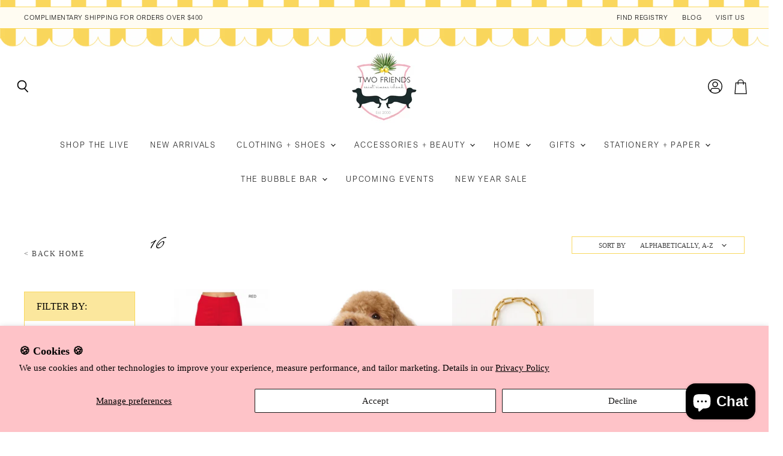

--- FILE ---
content_type: text/html; charset=utf-8
request_url: https://www.twofriends2.com/collections/size-16
body_size: 42872
content:
<!doctype html>
<html class="no-js no-touch" lang="en">
  <head>
    <meta charset="utf-8">
    <meta http-equiv="X-UA-Compatible" content="IE=edge,chrome=1">
    <meta name="viewport" content="width=device-width,initial-scale=1" />

    <!-- Preconnect Domains -->
    <link rel="preconnect" href="https://cdn.shopify.com" crossorigin>
    <link rel="preconnect" href="https://fonts.shopify.com" crossorigin>
    <link rel="preconnect" href="https://monorail-edge.shopifysvc.com">

    
    

    <!-- Preload Assets -->
    <link rel="preload" href="//www.twofriends2.com/cdn/shop/t/12/assets/api.js?v=20234963744316971091660329762" as="script">

    

    <link rel="preload" href="//www.twofriends2.com/cdn/shop/t/12/assets/superstore.js?v=131501342013916824991660591759" as="script"><title>16 — Two Friends</title>

    

    
  <link rel="shortcut icon" href="//www.twofriends2.com/cdn/shop/files/Untitled_design_73_32x32.png?v=1708023001" type="image/png">


    
      <link rel="canonical" href="https://www.twofriends2.com/collections/size-16" />
    

    
    















<meta property="og:site_name" content="Two Friends">
<meta property="og:url" content="https://www.twofriends2.com/collections/size-16">
<meta property="og:title" content="16">
<meta property="og:type" content="website">
<meta property="og:description" content="A beautifully curated luxury boutique located in St. Simons Island, GA featuring ladies clothing, shoes, jewelry, art, home decor, and gifts. ">




    
    
    

    
    
    <meta
      property="og:image"
      content="https://www.twofriends2.com/cdn/shop/files/logo_3652a14e-547e-47ac-a93d-cacb4940ea4c_1204x630.png?v=1663867809"
    />
    <meta
      property="og:image:secure_url"
      content="https://www.twofriends2.com/cdn/shop/files/logo_3652a14e-547e-47ac-a93d-cacb4940ea4c_1204x630.png?v=1663867809"
    />
    <meta property="og:image:width" content="1204" />
    <meta property="og:image:height" content="630" />
    
    
    <meta property="og:image:alt" content="Social media image" />
  
















<meta name="twitter:title" content="16">
<meta name="twitter:description" content="A beautifully curated luxury boutique located in St. Simons Island, GA featuring ladies clothing, shoes, jewelry, art, home decor, and gifts. ">


    
    
    
      
      
      <meta name="twitter:card" content="summary_large_image">
    
    
    <meta
      property="twitter:image"
      content="https://www.twofriends2.com/cdn/shop/files/logo_3652a14e-547e-47ac-a93d-cacb4940ea4c_1200x600_crop_center.png?v=1663867809"
    />
    <meta property="twitter:image:width" content="1200" />
    <meta property="twitter:image:height" content="600" />
    
    
    <meta property="twitter:image:alt" content="Social media image" />
  



    

    <link rel="preload" href="" as="font" crossorigin="anonymous">

    
      <link rel="preload" as="style" href="//www.twofriends2.com/cdn/shop/t/12/assets/theme.css?v=143374038078851343021695935199">
      <link rel="preload" as="style" href="//www.twofriends2.com/cdn/shop/t/12/assets/momentum.css?v=150728175341459381841695935199">
    

    <script>window.performance && window.performance.mark && window.performance.mark('shopify.content_for_header.start');</script><meta name="google-site-verification" content="v9f4MqGqPugoQH0breqIylJPlJle-je4bB7Vw6vz1wk">
<meta name="facebook-domain-verification" content="kry2i2foxlmghtxbwi9mbei4t3t5yy">
<meta id="shopify-digital-wallet" name="shopify-digital-wallet" content="/2440757/digital_wallets/dialog">
<meta name="shopify-checkout-api-token" content="1624398c6e0070cbebbde773668acbb1">
<meta id="in-context-paypal-metadata" data-shop-id="2440757" data-venmo-supported="false" data-environment="production" data-locale="en_US" data-paypal-v4="true" data-currency="USD">
<link rel="alternate" type="application/atom+xml" title="Feed" href="/collections/size-16.atom" />
<link rel="alternate" type="application/json+oembed" href="https://www.twofriends2.com/collections/size-16.oembed">
<script async="async" src="/checkouts/internal/preloads.js?locale=en-US"></script>
<link rel="preconnect" href="https://shop.app" crossorigin="anonymous">
<script async="async" src="https://shop.app/checkouts/internal/preloads.js?locale=en-US&shop_id=2440757" crossorigin="anonymous"></script>
<script id="apple-pay-shop-capabilities" type="application/json">{"shopId":2440757,"countryCode":"US","currencyCode":"USD","merchantCapabilities":["supports3DS"],"merchantId":"gid:\/\/shopify\/Shop\/2440757","merchantName":"Two Friends","requiredBillingContactFields":["postalAddress","email","phone"],"requiredShippingContactFields":["postalAddress","email","phone"],"shippingType":"shipping","supportedNetworks":["visa","masterCard","amex","discover","elo","jcb"],"total":{"type":"pending","label":"Two Friends","amount":"1.00"},"shopifyPaymentsEnabled":true,"supportsSubscriptions":true}</script>
<script id="shopify-features" type="application/json">{"accessToken":"1624398c6e0070cbebbde773668acbb1","betas":["rich-media-storefront-analytics"],"domain":"www.twofriends2.com","predictiveSearch":true,"shopId":2440757,"locale":"en"}</script>
<script>var Shopify = Shopify || {};
Shopify.shop = "two-friends.myshopify.com";
Shopify.locale = "en";
Shopify.currency = {"active":"USD","rate":"1.0"};
Shopify.country = "US";
Shopify.theme = {"name":"Superstore-v4.1.0 (Momentum -Live!)","id":135329087702,"schema_name":"Superstore","schema_version":"4.1.0","theme_store_id":null,"role":"main"};
Shopify.theme.handle = "null";
Shopify.theme.style = {"id":null,"handle":null};
Shopify.cdnHost = "www.twofriends2.com/cdn";
Shopify.routes = Shopify.routes || {};
Shopify.routes.root = "/";</script>
<script type="module">!function(o){(o.Shopify=o.Shopify||{}).modules=!0}(window);</script>
<script>!function(o){function n(){var o=[];function n(){o.push(Array.prototype.slice.apply(arguments))}return n.q=o,n}var t=o.Shopify=o.Shopify||{};t.loadFeatures=n(),t.autoloadFeatures=n()}(window);</script>
<script>
  window.ShopifyPay = window.ShopifyPay || {};
  window.ShopifyPay.apiHost = "shop.app\/pay";
  window.ShopifyPay.redirectState = null;
</script>
<script id="shop-js-analytics" type="application/json">{"pageType":"collection"}</script>
<script defer="defer" async type="module" src="//www.twofriends2.com/cdn/shopifycloud/shop-js/modules/v2/client.init-shop-cart-sync_BT-GjEfc.en.esm.js"></script>
<script defer="defer" async type="module" src="//www.twofriends2.com/cdn/shopifycloud/shop-js/modules/v2/chunk.common_D58fp_Oc.esm.js"></script>
<script defer="defer" async type="module" src="//www.twofriends2.com/cdn/shopifycloud/shop-js/modules/v2/chunk.modal_xMitdFEc.esm.js"></script>
<script type="module">
  await import("//www.twofriends2.com/cdn/shopifycloud/shop-js/modules/v2/client.init-shop-cart-sync_BT-GjEfc.en.esm.js");
await import("//www.twofriends2.com/cdn/shopifycloud/shop-js/modules/v2/chunk.common_D58fp_Oc.esm.js");
await import("//www.twofriends2.com/cdn/shopifycloud/shop-js/modules/v2/chunk.modal_xMitdFEc.esm.js");

  window.Shopify.SignInWithShop?.initShopCartSync?.({"fedCMEnabled":true,"windoidEnabled":true});

</script>
<script>
  window.Shopify = window.Shopify || {};
  if (!window.Shopify.featureAssets) window.Shopify.featureAssets = {};
  window.Shopify.featureAssets['shop-js'] = {"shop-cart-sync":["modules/v2/client.shop-cart-sync_DZOKe7Ll.en.esm.js","modules/v2/chunk.common_D58fp_Oc.esm.js","modules/v2/chunk.modal_xMitdFEc.esm.js"],"init-fed-cm":["modules/v2/client.init-fed-cm_B6oLuCjv.en.esm.js","modules/v2/chunk.common_D58fp_Oc.esm.js","modules/v2/chunk.modal_xMitdFEc.esm.js"],"shop-cash-offers":["modules/v2/client.shop-cash-offers_D2sdYoxE.en.esm.js","modules/v2/chunk.common_D58fp_Oc.esm.js","modules/v2/chunk.modal_xMitdFEc.esm.js"],"shop-login-button":["modules/v2/client.shop-login-button_QeVjl5Y3.en.esm.js","modules/v2/chunk.common_D58fp_Oc.esm.js","modules/v2/chunk.modal_xMitdFEc.esm.js"],"pay-button":["modules/v2/client.pay-button_DXTOsIq6.en.esm.js","modules/v2/chunk.common_D58fp_Oc.esm.js","modules/v2/chunk.modal_xMitdFEc.esm.js"],"shop-button":["modules/v2/client.shop-button_DQZHx9pm.en.esm.js","modules/v2/chunk.common_D58fp_Oc.esm.js","modules/v2/chunk.modal_xMitdFEc.esm.js"],"avatar":["modules/v2/client.avatar_BTnouDA3.en.esm.js"],"init-windoid":["modules/v2/client.init-windoid_CR1B-cfM.en.esm.js","modules/v2/chunk.common_D58fp_Oc.esm.js","modules/v2/chunk.modal_xMitdFEc.esm.js"],"init-shop-for-new-customer-accounts":["modules/v2/client.init-shop-for-new-customer-accounts_C_vY_xzh.en.esm.js","modules/v2/client.shop-login-button_QeVjl5Y3.en.esm.js","modules/v2/chunk.common_D58fp_Oc.esm.js","modules/v2/chunk.modal_xMitdFEc.esm.js"],"init-shop-email-lookup-coordinator":["modules/v2/client.init-shop-email-lookup-coordinator_BI7n9ZSv.en.esm.js","modules/v2/chunk.common_D58fp_Oc.esm.js","modules/v2/chunk.modal_xMitdFEc.esm.js"],"init-shop-cart-sync":["modules/v2/client.init-shop-cart-sync_BT-GjEfc.en.esm.js","modules/v2/chunk.common_D58fp_Oc.esm.js","modules/v2/chunk.modal_xMitdFEc.esm.js"],"shop-toast-manager":["modules/v2/client.shop-toast-manager_DiYdP3xc.en.esm.js","modules/v2/chunk.common_D58fp_Oc.esm.js","modules/v2/chunk.modal_xMitdFEc.esm.js"],"init-customer-accounts":["modules/v2/client.init-customer-accounts_D9ZNqS-Q.en.esm.js","modules/v2/client.shop-login-button_QeVjl5Y3.en.esm.js","modules/v2/chunk.common_D58fp_Oc.esm.js","modules/v2/chunk.modal_xMitdFEc.esm.js"],"init-customer-accounts-sign-up":["modules/v2/client.init-customer-accounts-sign-up_iGw4briv.en.esm.js","modules/v2/client.shop-login-button_QeVjl5Y3.en.esm.js","modules/v2/chunk.common_D58fp_Oc.esm.js","modules/v2/chunk.modal_xMitdFEc.esm.js"],"shop-follow-button":["modules/v2/client.shop-follow-button_CqMgW2wH.en.esm.js","modules/v2/chunk.common_D58fp_Oc.esm.js","modules/v2/chunk.modal_xMitdFEc.esm.js"],"checkout-modal":["modules/v2/client.checkout-modal_xHeaAweL.en.esm.js","modules/v2/chunk.common_D58fp_Oc.esm.js","modules/v2/chunk.modal_xMitdFEc.esm.js"],"shop-login":["modules/v2/client.shop-login_D91U-Q7h.en.esm.js","modules/v2/chunk.common_D58fp_Oc.esm.js","modules/v2/chunk.modal_xMitdFEc.esm.js"],"lead-capture":["modules/v2/client.lead-capture_BJmE1dJe.en.esm.js","modules/v2/chunk.common_D58fp_Oc.esm.js","modules/v2/chunk.modal_xMitdFEc.esm.js"],"payment-terms":["modules/v2/client.payment-terms_Ci9AEqFq.en.esm.js","modules/v2/chunk.common_D58fp_Oc.esm.js","modules/v2/chunk.modal_xMitdFEc.esm.js"]};
</script>
<script>(function() {
  var isLoaded = false;
  function asyncLoad() {
    if (isLoaded) return;
    isLoaded = true;
    var urls = ["https:\/\/cdn.productcustomizer.com\/storefront\/production-product-customizer-v2.js?shop=two-friends.myshopify.com","\/\/www.powr.io\/powr.js?powr-token=two-friends.myshopify.com\u0026external-type=shopify\u0026shop=two-friends.myshopify.com","\/\/d1liekpayvooaz.cloudfront.net\/apps\/customizery\/customizery.js?shop=two-friends.myshopify.com","https:\/\/accessibly.app\/public\/widget\/run.js?shop=two-friends.myshopify.com","https:\/\/apps.techdignity.com\/terms-and-conditions\/public\/js\/load-igt-app.js?shop=two-friends.myshopify.com","https:\/\/cdn.nfcube.com\/instafeed-6fef36bb26d65d16b2edd8e95ec6e65b.js?shop=two-friends.myshopify.com","\/\/cdn.shopify.com\/proxy\/57c42842b44eec9cee3a37415ec7dd456082d9651236bbb4461f4e8fa740b0be\/d1639lhkj5l89m.cloudfront.net\/js\/storefront\/uppromote.js?shop=two-friends.myshopify.com\u0026sp-cache-control=cHVibGljLCBtYXgtYWdlPTkwMA"];
    for (var i = 0; i < urls.length; i++) {
      var s = document.createElement('script');
      s.type = 'text/javascript';
      s.async = true;
      s.src = urls[i];
      var x = document.getElementsByTagName('script')[0];
      x.parentNode.insertBefore(s, x);
    }
  };
  if(window.attachEvent) {
    window.attachEvent('onload', asyncLoad);
  } else {
    window.addEventListener('load', asyncLoad, false);
  }
})();</script>
<script id="__st">var __st={"a":2440757,"offset":-18000,"reqid":"026b6aae-45d1-4b40-a1fe-87549ddb9a86-1769280825","pageurl":"www.twofriends2.com\/collections\/size-16","u":"245660513cf0","p":"collection","rtyp":"collection","rid":412577890518};</script>
<script>window.ShopifyPaypalV4VisibilityTracking = true;</script>
<script id="captcha-bootstrap">!function(){'use strict';const t='contact',e='account',n='new_comment',o=[[t,t],['blogs',n],['comments',n],[t,'customer']],c=[[e,'customer_login'],[e,'guest_login'],[e,'recover_customer_password'],[e,'create_customer']],r=t=>t.map((([t,e])=>`form[action*='/${t}']:not([data-nocaptcha='true']) input[name='form_type'][value='${e}']`)).join(','),a=t=>()=>t?[...document.querySelectorAll(t)].map((t=>t.form)):[];function s(){const t=[...o],e=r(t);return a(e)}const i='password',u='form_key',d=['recaptcha-v3-token','g-recaptcha-response','h-captcha-response',i],f=()=>{try{return window.sessionStorage}catch{return}},m='__shopify_v',_=t=>t.elements[u];function p(t,e,n=!1){try{const o=window.sessionStorage,c=JSON.parse(o.getItem(e)),{data:r}=function(t){const{data:e,action:n}=t;return t[m]||n?{data:e,action:n}:{data:t,action:n}}(c);for(const[e,n]of Object.entries(r))t.elements[e]&&(t.elements[e].value=n);n&&o.removeItem(e)}catch(o){console.error('form repopulation failed',{error:o})}}const l='form_type',E='cptcha';function T(t){t.dataset[E]=!0}const w=window,h=w.document,L='Shopify',v='ce_forms',y='captcha';let A=!1;((t,e)=>{const n=(g='f06e6c50-85a8-45c8-87d0-21a2b65856fe',I='https://cdn.shopify.com/shopifycloud/storefront-forms-hcaptcha/ce_storefront_forms_captcha_hcaptcha.v1.5.2.iife.js',D={infoText:'Protected by hCaptcha',privacyText:'Privacy',termsText:'Terms'},(t,e,n)=>{const o=w[L][v],c=o.bindForm;if(c)return c(t,g,e,D).then(n);var r;o.q.push([[t,g,e,D],n]),r=I,A||(h.body.append(Object.assign(h.createElement('script'),{id:'captcha-provider',async:!0,src:r})),A=!0)});var g,I,D;w[L]=w[L]||{},w[L][v]=w[L][v]||{},w[L][v].q=[],w[L][y]=w[L][y]||{},w[L][y].protect=function(t,e){n(t,void 0,e),T(t)},Object.freeze(w[L][y]),function(t,e,n,w,h,L){const[v,y,A,g]=function(t,e,n){const i=e?o:[],u=t?c:[],d=[...i,...u],f=r(d),m=r(i),_=r(d.filter((([t,e])=>n.includes(e))));return[a(f),a(m),a(_),s()]}(w,h,L),I=t=>{const e=t.target;return e instanceof HTMLFormElement?e:e&&e.form},D=t=>v().includes(t);t.addEventListener('submit',(t=>{const e=I(t);if(!e)return;const n=D(e)&&!e.dataset.hcaptchaBound&&!e.dataset.recaptchaBound,o=_(e),c=g().includes(e)&&(!o||!o.value);(n||c)&&t.preventDefault(),c&&!n&&(function(t){try{if(!f())return;!function(t){const e=f();if(!e)return;const n=_(t);if(!n)return;const o=n.value;o&&e.removeItem(o)}(t);const e=Array.from(Array(32),(()=>Math.random().toString(36)[2])).join('');!function(t,e){_(t)||t.append(Object.assign(document.createElement('input'),{type:'hidden',name:u})),t.elements[u].value=e}(t,e),function(t,e){const n=f();if(!n)return;const o=[...t.querySelectorAll(`input[type='${i}']`)].map((({name:t})=>t)),c=[...d,...o],r={};for(const[a,s]of new FormData(t).entries())c.includes(a)||(r[a]=s);n.setItem(e,JSON.stringify({[m]:1,action:t.action,data:r}))}(t,e)}catch(e){console.error('failed to persist form',e)}}(e),e.submit())}));const S=(t,e)=>{t&&!t.dataset[E]&&(n(t,e.some((e=>e===t))),T(t))};for(const o of['focusin','change'])t.addEventListener(o,(t=>{const e=I(t);D(e)&&S(e,y())}));const B=e.get('form_key'),M=e.get(l),P=B&&M;t.addEventListener('DOMContentLoaded',(()=>{const t=y();if(P)for(const e of t)e.elements[l].value===M&&p(e,B);[...new Set([...A(),...v().filter((t=>'true'===t.dataset.shopifyCaptcha))])].forEach((e=>S(e,t)))}))}(h,new URLSearchParams(w.location.search),n,t,e,['guest_login'])})(!0,!0)}();</script>
<script integrity="sha256-4kQ18oKyAcykRKYeNunJcIwy7WH5gtpwJnB7kiuLZ1E=" data-source-attribution="shopify.loadfeatures" defer="defer" src="//www.twofriends2.com/cdn/shopifycloud/storefront/assets/storefront/load_feature-a0a9edcb.js" crossorigin="anonymous"></script>
<script crossorigin="anonymous" defer="defer" src="//www.twofriends2.com/cdn/shopifycloud/storefront/assets/shopify_pay/storefront-65b4c6d7.js?v=20250812"></script>
<script data-source-attribution="shopify.dynamic_checkout.dynamic.init">var Shopify=Shopify||{};Shopify.PaymentButton=Shopify.PaymentButton||{isStorefrontPortableWallets:!0,init:function(){window.Shopify.PaymentButton.init=function(){};var t=document.createElement("script");t.src="https://www.twofriends2.com/cdn/shopifycloud/portable-wallets/latest/portable-wallets.en.js",t.type="module",document.head.appendChild(t)}};
</script>
<script data-source-attribution="shopify.dynamic_checkout.buyer_consent">
  function portableWalletsHideBuyerConsent(e){var t=document.getElementById("shopify-buyer-consent"),n=document.getElementById("shopify-subscription-policy-button");t&&n&&(t.classList.add("hidden"),t.setAttribute("aria-hidden","true"),n.removeEventListener("click",e))}function portableWalletsShowBuyerConsent(e){var t=document.getElementById("shopify-buyer-consent"),n=document.getElementById("shopify-subscription-policy-button");t&&n&&(t.classList.remove("hidden"),t.removeAttribute("aria-hidden"),n.addEventListener("click",e))}window.Shopify?.PaymentButton&&(window.Shopify.PaymentButton.hideBuyerConsent=portableWalletsHideBuyerConsent,window.Shopify.PaymentButton.showBuyerConsent=portableWalletsShowBuyerConsent);
</script>
<script data-source-attribution="shopify.dynamic_checkout.cart.bootstrap">document.addEventListener("DOMContentLoaded",(function(){function t(){return document.querySelector("shopify-accelerated-checkout-cart, shopify-accelerated-checkout")}if(t())Shopify.PaymentButton.init();else{new MutationObserver((function(e,n){t()&&(Shopify.PaymentButton.init(),n.disconnect())})).observe(document.body,{childList:!0,subtree:!0})}}));
</script>
<script id='scb4127' type='text/javascript' async='' src='https://www.twofriends2.com/cdn/shopifycloud/privacy-banner/storefront-banner.js'></script><link id="shopify-accelerated-checkout-styles" rel="stylesheet" media="screen" href="https://www.twofriends2.com/cdn/shopifycloud/portable-wallets/latest/accelerated-checkout-backwards-compat.css" crossorigin="anonymous">
<style id="shopify-accelerated-checkout-cart">
        #shopify-buyer-consent {
  margin-top: 1em;
  display: inline-block;
  width: 100%;
}

#shopify-buyer-consent.hidden {
  display: none;
}

#shopify-subscription-policy-button {
  background: none;
  border: none;
  padding: 0;
  text-decoration: underline;
  font-size: inherit;
  cursor: pointer;
}

#shopify-subscription-policy-button::before {
  box-shadow: none;
}

      </style>

<script>window.performance && window.performance.mark && window.performance.mark('shopify.content_for_header.end');</script>

    <script>
      document.documentElement.className=document.documentElement.className.replace(/\bno-js\b/,'js');
      if(window.Shopify&&window.Shopify.designMode)document.documentElement.className+=' in-theme-editor';
      if(('ontouchstart' in window)||window.DocumentTouch&&document instanceof DocumentTouch)document.documentElement.className=document.documentElement.className.replace(/\bno-touch\b/,'has-touch');
    </script>

    <script src="//www.twofriends2.com/cdn/shop/t/12/assets/api.js?v=20234963744316971091660329762" defer></script>

    
      <link href="//www.twofriends2.com/cdn/shop/t/12/assets/theme.css?v=143374038078851343021695935199" rel="stylesheet" type="text/css" media="all" />
      <link href="//www.twofriends2.com/cdn/shop/t/12/assets/momentum.css?v=150728175341459381841695935199" rel="stylesheet" type="text/css" media="all" />
    

    

    
    <script>
      window.Theme = window.Theme || {};
      window.Theme.version = '4.1.0';
      window.Theme.name = 'Superstore';
      window.Theme.routes = {
        "root_url": "/",
        "account_url": "/account",
        "account_login_url": "/account/login",
        "account_logout_url": "/account/logout",
        "account_register_url": "/account/register",
        "account_addresses_url": "/account/addresses",
        "collections_url": "/collections",
        "all_products_collection_url": "/collections/all",
        "search_url": "/search",
        "cart_url": "/cart",
        "cart_add_url": "/cart/add",
        "cart_change_url": "/cart/change",
        "cart_clear_url": "/cart/clear",
        "product_recommendations_url": "/recommendations/products",
      };
    </script>
    

  <div id="shopify-section-filter-menu-settings" class="shopify-section"><style type="text/css">
/*  Filter Menu Color and Image Section CSS */</style>
<link href="//www.twofriends2.com/cdn/shop/t/12/assets/filter-menu.scss.css?v=144731214941984922291695935199" rel="stylesheet" type="text/css" media="all" />
<script src="//www.twofriends2.com/cdn/shop/t/12/assets/filter-menu.js?v=98492870816154098061660580755" type="text/javascript"></script>





</div>
    <script>
  !function(t,n){var e=n.loyaltylion||[];if(!e.isLoyaltyLion){n.loyaltylion=e,void 0===n.lion&&(n.lion=e),e.version=2,e.isLoyaltyLion=!0;var o=n.URLSearchParams,i=n.sessionStorage,r="ll_loader_revision",a=(new Date).toISOString().replace(/-/g,""),s="function"==typeof o?function(){try{var t=new o(n.location.search).get(r);return t&&i.setItem(r,t),i.getItem(r)}catch(t){return""}}():null;c("https://sdk.loyaltylion.net/static/2/"+a.slice(0,8)+"/loader"+(s?"-"+s:"")+".js");var l=!1;e.init=function(t){if(l)throw new Error("Cannot call lion.init more than once");l=!0;var n=e._token=t.token;if(!n)throw new Error("Token must be supplied to lion.init");var o=[];function i(t,n){t[n]=function(){o.push([n,Array.prototype.slice.call(arguments,0)])}}"_push configure bootstrap shutdown on removeListener authenticateCustomer".split(" ").forEach(function(t){i(e,t)}),c("https://sdk.loyaltylion.net/sdk/start/"+a.slice(0,11)+"/"+n+".js"),e._initData=t,e._buffer=o}}function c(n){var e=t.getElementsByTagName("script")[0],o=t.createElement("script");o.src=n,o.crossOrigin="",e.parentNode.insertBefore(o,e)}}(document,window);

  
    
      loyaltylion.init({ token: "9fbd9b30d73faccef60684cb793bf67f" });
    
  
</script>
<script type="text/javascript" src="https://firebasestorage.googleapis.com/v0/b/vajro/o/app_install_popup.js?alt=media"></script> 
<script> 
    VJR_BANNER.init({ 
        "title": "Two Friends", // Title of the app 
        "sub_title": "Shop on the go with our mobile app", // Subtitle and it can be empty 
        "image_url": "https://play-lh.googleusercontent.com/iVlcEicDYScI6V5txvK7OKjrNB5QAHswPyXMHAn0u_G0lQghDJKoEevv_ZjaCqwSdhM=w480-h960-rw", // Image URL 
        "button_color": "#232323",  // button background color 
        "text_color": "#FFFFFF",  // Button text color 
        "button_text": "INSTALL",  // Button text color 
        "ios_appid": "1669462056",  // iOS Itunes ID (from App Store Connect portal) 
        "android_packagage_name": "com.twofriends2", //Android app package name 
        "appid": "41401", //vajro App ID 
        "days": 10 //number of days Cookie should be stored 
    }); 

</script><!-- BEGIN app block: shopify://apps/klaviyo-email-marketing-sms/blocks/klaviyo-onsite-embed/2632fe16-c075-4321-a88b-50b567f42507 -->












  <script async src="https://static.klaviyo.com/onsite/js/N8WnLY/klaviyo.js?company_id=N8WnLY"></script>
  <script>!function(){if(!window.klaviyo){window._klOnsite=window._klOnsite||[];try{window.klaviyo=new Proxy({},{get:function(n,i){return"push"===i?function(){var n;(n=window._klOnsite).push.apply(n,arguments)}:function(){for(var n=arguments.length,o=new Array(n),w=0;w<n;w++)o[w]=arguments[w];var t="function"==typeof o[o.length-1]?o.pop():void 0,e=new Promise((function(n){window._klOnsite.push([i].concat(o,[function(i){t&&t(i),n(i)}]))}));return e}}})}catch(n){window.klaviyo=window.klaviyo||[],window.klaviyo.push=function(){var n;(n=window._klOnsite).push.apply(n,arguments)}}}}();</script>

  




  <script>
    window.klaviyoReviewsProductDesignMode = false
  </script>







<!-- END app block --><!-- BEGIN app block: shopify://apps/also-bought/blocks/app-embed-block/b94b27b4-738d-4d92-9e60-43c22d1da3f2 --><script>
    window.codeblackbelt = window.codeblackbelt || {};
    window.codeblackbelt.shop = window.codeblackbelt.shop || 'two-friends.myshopify.com';
    </script><script src="//cdn.codeblackbelt.com/widgets/also-bought/bootstrap.min.js?version=2026012413-0500" async></script>
<!-- END app block --><!-- BEGIN app block: shopify://apps/gift-reggie-gift-registry/blocks/app-embed-block/00fe746e-081c-46a2-a15d-bcbd6f41b0f0 --><script type="application/json" id="gift_reggie_data">
  {
    "storefrontAccessToken": "188c90d5f6bc63c9b2eea66e21a1ff37",
    "registryId": null,
    "registryAdmin": null,
    "customerId": null,
    

    "productId": null,
    "rootUrl": "\/",
    "accountLoginUrl": "\/account\/login",
    "accountLoginReturnParam": "checkout_url=",
    "currentLanguage": null,

    "button_layout": "column",
    "button_order": "registry_wishlist",
    "button_alignment": "justify",
    "behavior_on_no_id": "disable",
    "wishlist_button_visibility": "everyone",
    "registry_button_visibility": "everyone",
    "registry_button_behavior": "ajax",
    "online_store_version": "1",
    "button_location_override": "",
    "button_location_override_position": "inside",

    "wishlist_button_appearance": "button",
    "registry_button_appearance": "button",
    "wishlist_button_classname": "",
    "registry_button_classname": "",
    "wishlist_button_image_not_present": null,
    "wishlist_button_image_is_present": null,
    "registry_button_image": null,

    "checkout_button_selector": "",

    "i18n": {
      "wishlist": {
        "idleAdd": "Add to Wishlist",
        "idleRemove": "Remove from Wishlist",
        "pending": "...",
        "successAdd": "Added to Wishlist",
        "successRemove": "Removed from Wishlist",
        "noVariant": "Add to Wishlist",
        "error": "Error"
      },
      "registry": {
        "idleAdd": "Add to Registry",
        "idleRemove": "Remove from Registry",
        "pending": "...",
        "successAdd": "Added to Registry",
        "successRemove": "Removed from Registry",
        "noVariant": "Add to Registry",
        "error": "Error"
      }
    }
  }
</script>
<style>
  :root {
    --gift-reggie-wishlist-button-background-color: #ffffff;
    --gift-reggie-wishlist-button-text-color: #333333;
    --gift-reggie-registry-button-background-color: #ffffff;
    --gift-reggie-registry-button-text-color: #333333;
  }
</style><style>
    
  </style>
<!-- END app block --><!-- BEGIN app block: shopify://apps/tabs-studio/blocks/global_embed_block/19980fb9-f2ca-4ada-ad36-c0364c3318b8 -->
<style id="tabs-by-station-custom-styles">
  .station-tabs .station-tabs-link.is-active{font-weight:600 !important;}.station-tabs.mod-full-width .station-tabs-link.is-active, .station-tabs .station-tabs-tabset.mod-vertical .station-tabs-link.is-active{font-weight:600 !important;}.station-tabs .station-tabs-tab.is-active{font-weight:600 !important;}.station-tabs.mod-full-width .station-tabs-tab.is-active, .station-tabs .station-tabs-tabset.mod-vertical .station-tabs-tab.is-active{font-weight:600 !important;}.station-tabs .station-tabs-link{border-width:0px 0px 0px 0px !important;padding:0px 0px 0px 0px !important;margin:0px 26px 0px 0px !important;}.station-tabs .station-tabs-tab{border-width:0px 0px 0px 0px !important;padding:0px 0px 0px 0px !important;margin:0px 26px 0px 0px !important;}.station-tabs.mod-full-width .station-tabs-link, .station-tabs .station-tabs-tabset.mod-vertical .station-tabs-link{padding:14px 0 !important;margin:0 !important;}.station-tabs.mod-full-width .station-tabs-tab, .station-tabs .station-tabs-tabset.mod-vertical .station-tabs-tab{padding:14px 0 !important;margin:0 !important;}.station-tabs .station-tabs-content-inner{margin:0px 0px 0px 0px !important;border-width:2px 0px 0px 0px !important;}.station-tabs.mod-full-width .station-tabs-content-inner, .station-tabs .station-tabs-tabset.mod-vertical .station-tabs-content-inner{margin:24px 0 10px !important;}.station-tabs .station-tabs-tabcontent{margin:0px 0px 0px 0px !important;border-width:2px 0px 0px 0px !important;}.station-tabs.mod-full-width .station-tabs-tabcontent, .station-tabs .station-tabs-tabset.mod-vertical .station-tabs-tabcontent{margin:24px 0 10px !important;}[data-station-tabs-app] .station-tabs{border-width:0px 0px 0px 0px !important;justify-content:space-between !important;}.station-tabs .station-tabs-tabset{border-width:0px 0px 0px 0px !important;justify-content:space-between !important;}
  
</style>

<script id="station-tabs-data-json" type="application/json">{
  "globalAbove": null,
  "globalBelow": null,
  "proTabsHTML": "\u003ch3 class=\"station-tabs-tabtitle\"\u003e\n      \u003cspan data-pro-tab-id=\"87018\" class=\"station-tabs-tab mod-pro-tab\" data-type=\"text\"\u003e\n        \u003cspan class=\"station-tabs-tabtext\"\u003eShipping \u0026 Returns\u003c\/span\u003e\n      \u003c\/span\u003e\n    \u003c\/h3\u003e\n    \u003cdiv data-pro-tab-id=\"87018\" class=\"station-tabs-tabpanel\" data-type=\"text\"\u003e\n      \u003cdiv class=\"station-tabs-tabcontent\"\u003e\u003ch1 data-open-accessibility-text-original=\"26.25px\"\u003eReturn Policy\u003c\/h1\u003e\n\u003cp data-open-accessibility-text-original=\"15px\"\u003e\u003cem\u003eWe hope you love your purchase. If not, feel free to send it back to us!\u003c\/em\u003e\u003c\/p\u003e\n\u003cp data-open-accessibility-text-original=\"15px\"\u003e\u003cstrong\u003eOur return policy is for\u0026nbsp;store credit only.\u0026nbsp;\u003c\/strong\u003eStore credit works just like cash, and never expires.\u003c\/p\u003e\n\u003cp data-open-accessibility-text-original=\"15px\"\u003eItem are eligible for return if:\u003c\/p\u003e\n\u003cul\u003e\n\u003cul\u003e\n\u003cul\u003e\n\u003cli data-open-accessibility-text-original=\"15px\"\u003eAll items are unworn, unwashed, unaltered and have the original tags still attached\u003c\/li\u003e\n\u003cli data-open-accessibility-text-original=\"15px\"\u003eItems are shipped back within\u0026nbsp;14\u003cstrong\u003e\u0026nbsp;days\u003c\/strong\u003e\u0026nbsp;from the original purchase date\u003c\/li\u003e\n\u003cli data-open-accessibility-text-original=\"15px\"\u003eAll items are free of use, makeup, deodorant, perfume, or other stains\u003c\/li\u003e\n\u003cli data-open-accessibility-text-original=\"15px\"\u003eSale merchandise, gift cards, cosmetics, intimates, bras, camisoles, slips, tights, socks and Final Sale\/Clearance category items may not be returned or exchanged\u003c\/li\u003e\n\u003cli data-open-accessibility-text-original=\"15px\"\u003eCustom\/personalized items are not eligible for return unless there is a mistake in manufacturing your order\u003c\/li\u003e\n\u003cli data-open-accessibility-text-original=\"15px\"\u003eDuring holiday season (Nov 1st to Dec 25th), we will accept your return for exchange or store credit so long as it is received by January 12, 2023\u003c\/li\u003e\n\u003c\/ul\u003e\n\u003c\/ul\u003e\n\u003c\/ul\u003e\n\u003c\/div\u003e\n    \u003c\/div\u003e",
  "productTitle": null,
  "productDescription": null,
  "icons": []
}</script>

<script>
  document.documentElement.classList.add('tabsst-loading');
  document.addEventListener('stationTabsLegacyAPILoaded', function(e) {
    e.detail.isLegacy = true;
    });

  document.addEventListener('stationTabsAPIReady', function(e) {
    var Tabs = e.detail;

    if (Tabs.appSettings) {
      Tabs.appSettings = {"default_tab":true,"default_tab_title":"Description","show_stop_element":true,"layout":"breakpoint","layout_breakpoint":768,"deep_links":false,"clean_content_level":"basic_tags","open_first_tab":true,"allow_multiple_open":false,"remove_empty_tabs":false,"start_tab_element":"h3"};
      Tabs.appSettings = {lang: 'en'};

      Tabs.appSettings = {
        indicatorType: "chevrons",
        indicatorPlacement: "after"
      };
    }

    if (Tabs.isLegacy) { return; }
          Tabs.init(null, {
            initializeDescription: true,
            fallback: true
          });
  });

  
</script>

<svg style="display:none" aria-hidden="true">
  <defs>
    
  </defs>
</svg>

<!-- END app block --><script src="https://cdn.shopify.com/extensions/e8878072-2f6b-4e89-8082-94b04320908d/inbox-1254/assets/inbox-chat-loader.js" type="text/javascript" defer="defer"></script>
<script src="https://cdn.shopify.com/extensions/019be66f-5f17-77b2-bafa-5c201cf4bad9/gift-reggie-gift-registry-127/assets/app-embed-block.js" type="text/javascript" defer="defer"></script>
<link href="https://cdn.shopify.com/extensions/019be66f-5f17-77b2-bafa-5c201cf4bad9/gift-reggie-gift-registry-127/assets/app-embed-block.css" rel="stylesheet" type="text/css" media="all">
<script src="https://cdn.shopify.com/extensions/019bc76a-106b-751f-9c25-43ddd98bfc27/tabs-studio-27/assets/s3340b1d9cf54.js" type="text/javascript" defer="defer"></script>
<link href="https://cdn.shopify.com/extensions/019bc76a-106b-751f-9c25-43ddd98bfc27/tabs-studio-27/assets/ccf2dff1a1a65.css" rel="stylesheet" type="text/css" media="all">
<link href="https://monorail-edge.shopifysvc.com" rel="dns-prefetch">
<script>(function(){if ("sendBeacon" in navigator && "performance" in window) {try {var session_token_from_headers = performance.getEntriesByType('navigation')[0].serverTiming.find(x => x.name == '_s').description;} catch {var session_token_from_headers = undefined;}var session_cookie_matches = document.cookie.match(/_shopify_s=([^;]*)/);var session_token_from_cookie = session_cookie_matches && session_cookie_matches.length === 2 ? session_cookie_matches[1] : "";var session_token = session_token_from_headers || session_token_from_cookie || "";function handle_abandonment_event(e) {var entries = performance.getEntries().filter(function(entry) {return /monorail-edge.shopifysvc.com/.test(entry.name);});if (!window.abandonment_tracked && entries.length === 0) {window.abandonment_tracked = true;var currentMs = Date.now();var navigation_start = performance.timing.navigationStart;var payload = {shop_id: 2440757,url: window.location.href,navigation_start,duration: currentMs - navigation_start,session_token,page_type: "collection"};window.navigator.sendBeacon("https://monorail-edge.shopifysvc.com/v1/produce", JSON.stringify({schema_id: "online_store_buyer_site_abandonment/1.1",payload: payload,metadata: {event_created_at_ms: currentMs,event_sent_at_ms: currentMs}}));}}window.addEventListener('pagehide', handle_abandonment_event);}}());</script>
<script id="web-pixels-manager-setup">(function e(e,d,r,n,o){if(void 0===o&&(o={}),!Boolean(null===(a=null===(i=window.Shopify)||void 0===i?void 0:i.analytics)||void 0===a?void 0:a.replayQueue)){var i,a;window.Shopify=window.Shopify||{};var t=window.Shopify;t.analytics=t.analytics||{};var s=t.analytics;s.replayQueue=[],s.publish=function(e,d,r){return s.replayQueue.push([e,d,r]),!0};try{self.performance.mark("wpm:start")}catch(e){}var l=function(){var e={modern:/Edge?\/(1{2}[4-9]|1[2-9]\d|[2-9]\d{2}|\d{4,})\.\d+(\.\d+|)|Firefox\/(1{2}[4-9]|1[2-9]\d|[2-9]\d{2}|\d{4,})\.\d+(\.\d+|)|Chrom(ium|e)\/(9{2}|\d{3,})\.\d+(\.\d+|)|(Maci|X1{2}).+ Version\/(15\.\d+|(1[6-9]|[2-9]\d|\d{3,})\.\d+)([,.]\d+|)( \(\w+\)|)( Mobile\/\w+|) Safari\/|Chrome.+OPR\/(9{2}|\d{3,})\.\d+\.\d+|(CPU[ +]OS|iPhone[ +]OS|CPU[ +]iPhone|CPU IPhone OS|CPU iPad OS)[ +]+(15[._]\d+|(1[6-9]|[2-9]\d|\d{3,})[._]\d+)([._]\d+|)|Android:?[ /-](13[3-9]|1[4-9]\d|[2-9]\d{2}|\d{4,})(\.\d+|)(\.\d+|)|Android.+Firefox\/(13[5-9]|1[4-9]\d|[2-9]\d{2}|\d{4,})\.\d+(\.\d+|)|Android.+Chrom(ium|e)\/(13[3-9]|1[4-9]\d|[2-9]\d{2}|\d{4,})\.\d+(\.\d+|)|SamsungBrowser\/([2-9]\d|\d{3,})\.\d+/,legacy:/Edge?\/(1[6-9]|[2-9]\d|\d{3,})\.\d+(\.\d+|)|Firefox\/(5[4-9]|[6-9]\d|\d{3,})\.\d+(\.\d+|)|Chrom(ium|e)\/(5[1-9]|[6-9]\d|\d{3,})\.\d+(\.\d+|)([\d.]+$|.*Safari\/(?![\d.]+ Edge\/[\d.]+$))|(Maci|X1{2}).+ Version\/(10\.\d+|(1[1-9]|[2-9]\d|\d{3,})\.\d+)([,.]\d+|)( \(\w+\)|)( Mobile\/\w+|) Safari\/|Chrome.+OPR\/(3[89]|[4-9]\d|\d{3,})\.\d+\.\d+|(CPU[ +]OS|iPhone[ +]OS|CPU[ +]iPhone|CPU IPhone OS|CPU iPad OS)[ +]+(10[._]\d+|(1[1-9]|[2-9]\d|\d{3,})[._]\d+)([._]\d+|)|Android:?[ /-](13[3-9]|1[4-9]\d|[2-9]\d{2}|\d{4,})(\.\d+|)(\.\d+|)|Mobile Safari.+OPR\/([89]\d|\d{3,})\.\d+\.\d+|Android.+Firefox\/(13[5-9]|1[4-9]\d|[2-9]\d{2}|\d{4,})\.\d+(\.\d+|)|Android.+Chrom(ium|e)\/(13[3-9]|1[4-9]\d|[2-9]\d{2}|\d{4,})\.\d+(\.\d+|)|Android.+(UC? ?Browser|UCWEB|U3)[ /]?(15\.([5-9]|\d{2,})|(1[6-9]|[2-9]\d|\d{3,})\.\d+)\.\d+|SamsungBrowser\/(5\.\d+|([6-9]|\d{2,})\.\d+)|Android.+MQ{2}Browser\/(14(\.(9|\d{2,})|)|(1[5-9]|[2-9]\d|\d{3,})(\.\d+|))(\.\d+|)|K[Aa][Ii]OS\/(3\.\d+|([4-9]|\d{2,})\.\d+)(\.\d+|)/},d=e.modern,r=e.legacy,n=navigator.userAgent;return n.match(d)?"modern":n.match(r)?"legacy":"unknown"}(),u="modern"===l?"modern":"legacy",c=(null!=n?n:{modern:"",legacy:""})[u],f=function(e){return[e.baseUrl,"/wpm","/b",e.hashVersion,"modern"===e.buildTarget?"m":"l",".js"].join("")}({baseUrl:d,hashVersion:r,buildTarget:u}),m=function(e){var d=e.version,r=e.bundleTarget,n=e.surface,o=e.pageUrl,i=e.monorailEndpoint;return{emit:function(e){var a=e.status,t=e.errorMsg,s=(new Date).getTime(),l=JSON.stringify({metadata:{event_sent_at_ms:s},events:[{schema_id:"web_pixels_manager_load/3.1",payload:{version:d,bundle_target:r,page_url:o,status:a,surface:n,error_msg:t},metadata:{event_created_at_ms:s}}]});if(!i)return console&&console.warn&&console.warn("[Web Pixels Manager] No Monorail endpoint provided, skipping logging."),!1;try{return self.navigator.sendBeacon.bind(self.navigator)(i,l)}catch(e){}var u=new XMLHttpRequest;try{return u.open("POST",i,!0),u.setRequestHeader("Content-Type","text/plain"),u.send(l),!0}catch(e){return console&&console.warn&&console.warn("[Web Pixels Manager] Got an unhandled error while logging to Monorail."),!1}}}}({version:r,bundleTarget:l,surface:e.surface,pageUrl:self.location.href,monorailEndpoint:e.monorailEndpoint});try{o.browserTarget=l,function(e){var d=e.src,r=e.async,n=void 0===r||r,o=e.onload,i=e.onerror,a=e.sri,t=e.scriptDataAttributes,s=void 0===t?{}:t,l=document.createElement("script"),u=document.querySelector("head"),c=document.querySelector("body");if(l.async=n,l.src=d,a&&(l.integrity=a,l.crossOrigin="anonymous"),s)for(var f in s)if(Object.prototype.hasOwnProperty.call(s,f))try{l.dataset[f]=s[f]}catch(e){}if(o&&l.addEventListener("load",o),i&&l.addEventListener("error",i),u)u.appendChild(l);else{if(!c)throw new Error("Did not find a head or body element to append the script");c.appendChild(l)}}({src:f,async:!0,onload:function(){if(!function(){var e,d;return Boolean(null===(d=null===(e=window.Shopify)||void 0===e?void 0:e.analytics)||void 0===d?void 0:d.initialized)}()){var d=window.webPixelsManager.init(e)||void 0;if(d){var r=window.Shopify.analytics;r.replayQueue.forEach((function(e){var r=e[0],n=e[1],o=e[2];d.publishCustomEvent(r,n,o)})),r.replayQueue=[],r.publish=d.publishCustomEvent,r.visitor=d.visitor,r.initialized=!0}}},onerror:function(){return m.emit({status:"failed",errorMsg:"".concat(f," has failed to load")})},sri:function(e){var d=/^sha384-[A-Za-z0-9+/=]+$/;return"string"==typeof e&&d.test(e)}(c)?c:"",scriptDataAttributes:o}),m.emit({status:"loading"})}catch(e){m.emit({status:"failed",errorMsg:(null==e?void 0:e.message)||"Unknown error"})}}})({shopId: 2440757,storefrontBaseUrl: "https://www.twofriends2.com",extensionsBaseUrl: "https://extensions.shopifycdn.com/cdn/shopifycloud/web-pixels-manager",monorailEndpoint: "https://monorail-edge.shopifysvc.com/unstable/produce_batch",surface: "storefront-renderer",enabledBetaFlags: ["2dca8a86"],webPixelsConfigList: [{"id":"1383235798","configuration":"{\"accountID\":\"N8WnLY\",\"webPixelConfig\":\"eyJlbmFibGVBZGRlZFRvQ2FydEV2ZW50cyI6IHRydWV9\"}","eventPayloadVersion":"v1","runtimeContext":"STRICT","scriptVersion":"524f6c1ee37bacdca7657a665bdca589","type":"APP","apiClientId":123074,"privacyPurposes":["ANALYTICS","MARKETING"],"dataSharingAdjustments":{"protectedCustomerApprovalScopes":["read_customer_address","read_customer_email","read_customer_name","read_customer_personal_data","read_customer_phone"]}},{"id":"660177110","configuration":"{\"shopId\":\"191350\",\"env\":\"production\",\"metaData\":\"[]\"}","eventPayloadVersion":"v1","runtimeContext":"STRICT","scriptVersion":"c5d4d7bbb4a4a4292a8a7b5334af7e3d","type":"APP","apiClientId":2773553,"privacyPurposes":[],"dataSharingAdjustments":{"protectedCustomerApprovalScopes":["read_customer_address","read_customer_email","read_customer_name","read_customer_personal_data","read_customer_phone"]}},{"id":"496599254","configuration":"{\"config\":\"{\\\"google_tag_ids\\\":[\\\"G-7PMGV2L6TJ\\\",\\\"AW-623410162\\\",\\\"GT-K5MPM6N\\\"],\\\"target_country\\\":\\\"US\\\",\\\"gtag_events\\\":[{\\\"type\\\":\\\"begin_checkout\\\",\\\"action_label\\\":[\\\"G-7PMGV2L6TJ\\\",\\\"AW-623410162\\\/PIvBCMDujN0BEPL3oakC\\\"]},{\\\"type\\\":\\\"search\\\",\\\"action_label\\\":[\\\"G-7PMGV2L6TJ\\\",\\\"AW-623410162\\\/FnNDCMPujN0BEPL3oakC\\\"]},{\\\"type\\\":\\\"view_item\\\",\\\"action_label\\\":[\\\"G-7PMGV2L6TJ\\\",\\\"AW-623410162\\\/WglOCLrujN0BEPL3oakC\\\",\\\"MC-RMCZGX0D7Z\\\"]},{\\\"type\\\":\\\"purchase\\\",\\\"action_label\\\":[\\\"G-7PMGV2L6TJ\\\",\\\"AW-623410162\\\/lbyvCLfujN0BEPL3oakC\\\",\\\"MC-RMCZGX0D7Z\\\"]},{\\\"type\\\":\\\"page_view\\\",\\\"action_label\\\":[\\\"G-7PMGV2L6TJ\\\",\\\"AW-623410162\\\/BSjfCLTujN0BEPL3oakC\\\",\\\"MC-RMCZGX0D7Z\\\"]},{\\\"type\\\":\\\"add_payment_info\\\",\\\"action_label\\\":[\\\"G-7PMGV2L6TJ\\\",\\\"AW-623410162\\\/4FNyCMbujN0BEPL3oakC\\\"]},{\\\"type\\\":\\\"add_to_cart\\\",\\\"action_label\\\":[\\\"G-7PMGV2L6TJ\\\",\\\"AW-623410162\\\/PmbDCL3ujN0BEPL3oakC\\\"]}],\\\"enable_monitoring_mode\\\":false}\"}","eventPayloadVersion":"v1","runtimeContext":"OPEN","scriptVersion":"b2a88bafab3e21179ed38636efcd8a93","type":"APP","apiClientId":1780363,"privacyPurposes":[],"dataSharingAdjustments":{"protectedCustomerApprovalScopes":["read_customer_address","read_customer_email","read_customer_name","read_customer_personal_data","read_customer_phone"]}},{"id":"172196054","configuration":"{\"pixel_id\":\"1365020657766008\",\"pixel_type\":\"facebook_pixel\"}","eventPayloadVersion":"v1","runtimeContext":"OPEN","scriptVersion":"ca16bc87fe92b6042fbaa3acc2fbdaa6","type":"APP","apiClientId":2329312,"privacyPurposes":["ANALYTICS","MARKETING","SALE_OF_DATA"],"dataSharingAdjustments":{"protectedCustomerApprovalScopes":["read_customer_address","read_customer_email","read_customer_name","read_customer_personal_data","read_customer_phone"]}},{"id":"58261718","configuration":"{\"tagID\":\"2612869638171\"}","eventPayloadVersion":"v1","runtimeContext":"STRICT","scriptVersion":"18031546ee651571ed29edbe71a3550b","type":"APP","apiClientId":3009811,"privacyPurposes":["ANALYTICS","MARKETING","SALE_OF_DATA"],"dataSharingAdjustments":{"protectedCustomerApprovalScopes":["read_customer_address","read_customer_email","read_customer_name","read_customer_personal_data","read_customer_phone"]}},{"id":"shopify-app-pixel","configuration":"{}","eventPayloadVersion":"v1","runtimeContext":"STRICT","scriptVersion":"0450","apiClientId":"shopify-pixel","type":"APP","privacyPurposes":["ANALYTICS","MARKETING"]},{"id":"shopify-custom-pixel","eventPayloadVersion":"v1","runtimeContext":"LAX","scriptVersion":"0450","apiClientId":"shopify-pixel","type":"CUSTOM","privacyPurposes":["ANALYTICS","MARKETING"]}],isMerchantRequest: false,initData: {"shop":{"name":"Two Friends","paymentSettings":{"currencyCode":"USD"},"myshopifyDomain":"two-friends.myshopify.com","countryCode":"US","storefrontUrl":"https:\/\/www.twofriends2.com"},"customer":null,"cart":null,"checkout":null,"productVariants":[],"purchasingCompany":null},},"https://www.twofriends2.com/cdn","fcfee988w5aeb613cpc8e4bc33m6693e112",{"modern":"","legacy":""},{"shopId":"2440757","storefrontBaseUrl":"https:\/\/www.twofriends2.com","extensionBaseUrl":"https:\/\/extensions.shopifycdn.com\/cdn\/shopifycloud\/web-pixels-manager","surface":"storefront-renderer","enabledBetaFlags":"[\"2dca8a86\"]","isMerchantRequest":"false","hashVersion":"fcfee988w5aeb613cpc8e4bc33m6693e112","publish":"custom","events":"[[\"page_viewed\",{}],[\"collection_viewed\",{\"collection\":{\"id\":\"412577890518\",\"title\":\"16\",\"productVariants\":[{\"price\":{\"amount\":125.0,\"currencyCode\":\"USD\"},\"product\":{\"title\":\"Lior Sasha Pants - (eleven colorways)\",\"vendor\":\"LIOR \/ ALISHA D.\",\"id\":\"4681762111587\",\"untranslatedTitle\":\"Lior Sasha Pants - (eleven colorways)\",\"url\":\"\/products\/lior-sasha-pants\",\"type\":\"160 Pants\"},\"id\":\"32946034180195\",\"image\":{\"src\":\"\/\/www.twofriends2.com\/cdn\/shop\/files\/sasha_pearl_denim_1.png?v=1721850020\"},\"sku\":\"SASHAPEARLDENIM-0\",\"title\":\"Pearl Denim \/ 0\",\"untranslatedTitle\":\"Pearl Denim \/ 0\"},{\"price\":{\"amount\":170.0,\"currencyCode\":\"USD\"},\"product\":{\"title\":\"Royal Pet Tennis Necklace\",\"vendor\":\"Melinda Maria\",\"id\":\"8959449956566\",\"untranslatedTitle\":\"Royal Pet Tennis Necklace\",\"url\":\"\/products\/royal-pet-tennis-necklace\",\"type\":\"620 Pet\"},\"id\":\"46805653225686\",\"image\":{\"src\":\"\/\/www.twofriends2.com\/cdn\/shop\/files\/Screenshot_2025-05-03_at_8.22.21_PM.png?v=1746631524\"},\"sku\":\"PN6404-S12\",\"title\":\"Silver \/ 12\\\"\",\"untranslatedTitle\":\"Silver \/ 12\\\"\"},{\"price\":{\"amount\":265.0,\"currencyCode\":\"USD\"},\"product\":{\"title\":\"Vintage Soul Santa Fe Necklace - 16\\\" or 18\\\"\",\"vendor\":\"Vintage Soul\",\"id\":\"9119245009110\",\"untranslatedTitle\":\"Vintage Soul Santa Fe Necklace - 16\\\" or 18\\\"\",\"url\":\"\/products\/vintage-soul-santa-fe-necklace\",\"type\":\"240 Jewelry\"},\"id\":\"47355750088918\",\"image\":{\"src\":\"\/\/www.twofriends2.com\/cdn\/shop\/files\/ChatGPT_Image_Nov_1_2025_12_23_39_PM.png?v=1762014230\"},\"sku\":\"VS-SANTAFEGOLD-1\",\"title\":\"16\\\"\",\"untranslatedTitle\":\"16\\\"\"}]}}]]"});</script><script>
  window.ShopifyAnalytics = window.ShopifyAnalytics || {};
  window.ShopifyAnalytics.meta = window.ShopifyAnalytics.meta || {};
  window.ShopifyAnalytics.meta.currency = 'USD';
  var meta = {"products":[{"id":4681762111587,"gid":"gid:\/\/shopify\/Product\/4681762111587","vendor":"LIOR \/ ALISHA D.","type":"160 Pants","handle":"lior-sasha-pants","variants":[{"id":32946034180195,"price":12500,"name":"Lior Sasha Pants - (eleven colorways) - Pearl Denim \/ 0","public_title":"Pearl Denim \/ 0","sku":"SASHAPEARLDENIM-0"},{"id":32946034212963,"price":12500,"name":"Lior Sasha Pants - (eleven colorways) - Pearl Denim \/ 2","public_title":"Pearl Denim \/ 2","sku":"SASHAPEARLDENIM-2"},{"id":32946034245731,"price":12500,"name":"Lior Sasha Pants - (eleven colorways) - Pearl Denim \/ 4","public_title":"Pearl Denim \/ 4","sku":"SASHAPEARLDENIM-4"},{"id":32946034278499,"price":12500,"name":"Lior Sasha Pants - (eleven colorways) - Pearl Denim \/ 6","public_title":"Pearl Denim \/ 6","sku":"SASHAPEARLDENIM-6"},{"id":32946034311267,"price":12500,"name":"Lior Sasha Pants - (eleven colorways) - Pearl Denim \/ 8","public_title":"Pearl Denim \/ 8","sku":"SASHAPEARLDENIM-8"},{"id":32946034344035,"price":12500,"name":"Lior Sasha Pants - (eleven colorways) - Pearl Denim \/ 10","public_title":"Pearl Denim \/ 10","sku":"SASHAPEARLDENIM-10"},{"id":32946034376803,"price":12500,"name":"Lior Sasha Pants - (eleven colorways) - Pearl Denim \/ 12","public_title":"Pearl Denim \/ 12","sku":"SASHAPEARLDENIM-12"},{"id":32946034409571,"price":12500,"name":"Lior Sasha Pants - (eleven colorways) - Pearl Denim \/ 14","public_title":"Pearl Denim \/ 14","sku":"SASHAPEARLDENIM-14"},{"id":32946034475107,"price":12500,"name":"Lior Sasha Pants - (eleven colorways) - Pearl Denim \/ 16","public_title":"Pearl Denim \/ 16","sku":"SASHAPEARLDENIM-16"},{"id":32946033885283,"price":8750,"name":"Lior Sasha Pants - (eleven colorways) - Corn Silk \/ 0","public_title":"Corn Silk \/ 0","sku":"SASHA"},{"id":32946033918051,"price":8750,"name":"Lior Sasha Pants - (eleven colorways) - Corn Silk \/ 2","public_title":"Corn Silk \/ 2","sku":"SASHA"},{"id":32946033950819,"price":8750,"name":"Lior Sasha Pants - (eleven colorways) - Corn Silk \/ 4","public_title":"Corn Silk \/ 4","sku":"SASHA"},{"id":32946033983587,"price":8750,"name":"Lior Sasha Pants - (eleven colorways) - Corn Silk \/ 6","public_title":"Corn Silk \/ 6","sku":"SASHA"},{"id":32946034016355,"price":8750,"name":"Lior Sasha Pants - (eleven colorways) - Corn Silk \/ 8","public_title":"Corn Silk \/ 8","sku":"SASHA"},{"id":32946034049123,"price":8750,"name":"Lior Sasha Pants - (eleven colorways) - Corn Silk \/ 10","public_title":"Corn Silk \/ 10","sku":"SASHA\/corn-10"},{"id":32946034081891,"price":8750,"name":"Lior Sasha Pants - (eleven colorways) - Corn Silk \/ 12","public_title":"Corn Silk \/ 12","sku":"SASHA"},{"id":32946034114659,"price":8750,"name":"Lior Sasha Pants - (eleven colorways) - Corn Silk \/ 14","public_title":"Corn Silk \/ 14","sku":"SASHA"},{"id":32946034147427,"price":8750,"name":"Lior Sasha Pants - (eleven colorways) - Corn Silk \/ 16","public_title":"Corn Silk \/ 16","sku":"SASHA"},{"id":44171575689430,"price":2500,"name":"Lior Sasha Pants - (eleven colorways) - White \/ 0","public_title":"White \/ 0","sku":""},{"id":44171575722198,"price":2500,"name":"Lior Sasha Pants - (eleven colorways) - White \/ 2","public_title":"White \/ 2","sku":""},{"id":44171575754966,"price":2500,"name":"Lior Sasha Pants - (eleven colorways) - White \/ 4","public_title":"White \/ 4","sku":""},{"id":44171575787734,"price":2500,"name":"Lior Sasha Pants - (eleven colorways) - White \/ 6","public_title":"White \/ 6","sku":""},{"id":44171575820502,"price":2500,"name":"Lior Sasha Pants - (eleven colorways) - White \/ 8","public_title":"White \/ 8","sku":""},{"id":44171575853270,"price":2500,"name":"Lior Sasha Pants - (eleven colorways) - White \/ 10","public_title":"White \/ 10","sku":""},{"id":44171575886038,"price":2500,"name":"Lior Sasha Pants - (eleven colorways) - White \/ 12","public_title":"White \/ 12","sku":""},{"id":44171575918806,"price":2500,"name":"Lior Sasha Pants - (eleven colorways) - White \/ 14","public_title":"White \/ 14","sku":""},{"id":44171575951574,"price":2500,"name":"Lior Sasha Pants - (eleven colorways) - White \/ 16","public_title":"White \/ 16","sku":""},{"id":32946031100003,"price":12500,"name":"Lior Sasha Pants - (eleven colorways) - Red \/ 0","public_title":"Red \/ 0","sku":"SASHA-RED0"},{"id":32946031132771,"price":12500,"name":"Lior Sasha Pants - (eleven colorways) - Red \/ 2","public_title":"Red \/ 2","sku":"SASHA"},{"id":32946031165539,"price":12500,"name":"Lior Sasha Pants - (eleven colorways) - Red \/ 4","public_title":"Red \/ 4","sku":"SASHA"},{"id":32946031198307,"price":2500,"name":"Lior Sasha Pants - (eleven colorways) - Red \/ 6","public_title":"Red \/ 6","sku":"SASHA"},{"id":32946031231075,"price":2500,"name":"Lior Sasha Pants - (eleven colorways) - Red \/ 8","public_title":"Red \/ 8","sku":"SASHA"},{"id":32946031263843,"price":12500,"name":"Lior Sasha Pants - (eleven colorways) - Red \/ 10","public_title":"Red \/ 10","sku":"SASHA"},{"id":32946031296611,"price":12500,"name":"Lior Sasha Pants - (eleven colorways) - Red \/ 12","public_title":"Red \/ 12","sku":"SASHA"},{"id":32946031329379,"price":12500,"name":"Lior Sasha Pants - (eleven colorways) - Red \/ 14","public_title":"Red \/ 14","sku":"SASHA"},{"id":32946031362147,"price":12500,"name":"Lior Sasha Pants - (eleven colorways) - Red \/ 16","public_title":"Red \/ 16","sku":"SASHA"},{"id":43073895137494,"price":2500,"name":"Lior Sasha Pants - (eleven colorways) - Navy \/ 0","public_title":"Navy \/ 0","sku":""},{"id":43073895170262,"price":2500,"name":"Lior Sasha Pants - (eleven colorways) - Navy \/ 2","public_title":"Navy \/ 2","sku":""},{"id":43073895203030,"price":2500,"name":"Lior Sasha Pants - (eleven colorways) - Navy \/ 4","public_title":"Navy \/ 4","sku":""},{"id":43073895235798,"price":2500,"name":"Lior Sasha Pants - (eleven colorways) - Navy \/ 6","public_title":"Navy \/ 6","sku":""},{"id":43073895268566,"price":2500,"name":"Lior Sasha Pants - (eleven colorways) - Navy \/ 8","public_title":"Navy \/ 8","sku":""},{"id":43073895301334,"price":2500,"name":"Lior Sasha Pants - (eleven colorways) - Navy \/ 10","public_title":"Navy \/ 10","sku":""},{"id":43073895334102,"price":2500,"name":"Lior Sasha Pants - (eleven colorways) - Navy \/ 12","public_title":"Navy \/ 12","sku":""},{"id":43073895366870,"price":2500,"name":"Lior Sasha Pants - (eleven colorways) - Navy \/ 14","public_title":"Navy \/ 14","sku":""},{"id":43073895399638,"price":2500,"name":"Lior Sasha Pants - (eleven colorways) - Navy \/ 16","public_title":"Navy \/ 16","sku":""},{"id":32946031394915,"price":2500,"name":"Lior Sasha Pants - (eleven colorways) - Black \/ 0","public_title":"Black \/ 0","sku":"SASHA"},{"id":32946031427683,"price":2500,"name":"Lior Sasha Pants - (eleven colorways) - Black \/ 2","public_title":"Black \/ 2","sku":"SASHA"},{"id":32946031460451,"price":2500,"name":"Lior Sasha Pants - (eleven colorways) - Black \/ 4","public_title":"Black \/ 4","sku":"SASHA"},{"id":32946031493219,"price":2500,"name":"Lior Sasha Pants - (eleven colorways) - Black \/ 6","public_title":"Black \/ 6","sku":"SASHA"},{"id":32946031525987,"price":2500,"name":"Lior Sasha Pants - (eleven colorways) - Black \/ 8","public_title":"Black \/ 8","sku":"SASHA"},{"id":32946031558755,"price":2500,"name":"Lior Sasha Pants - (eleven colorways) - Black \/ 10","public_title":"Black \/ 10","sku":"SASHA"},{"id":32946031591523,"price":2500,"name":"Lior Sasha Pants - (eleven colorways) - Black \/ 12","public_title":"Black \/ 12","sku":"SASHA"},{"id":32946031624291,"price":2500,"name":"Lior Sasha Pants - (eleven colorways) - Black \/ 14","public_title":"Black \/ 14","sku":"SASHA"},{"id":32946031657059,"price":2500,"name":"Lior Sasha Pants - (eleven colorways) - Black \/ 18","public_title":"Black \/ 18","sku":"SASHA"},{"id":44171576574166,"price":2500,"name":"Lior Sasha Pants - (eleven colorways) - Pistachio \/ 0","public_title":"Pistachio \/ 0","sku":""},{"id":44171576606934,"price":2500,"name":"Lior Sasha Pants - (eleven colorways) - Pistachio \/ 2","public_title":"Pistachio \/ 2","sku":""},{"id":44171576639702,"price":2500,"name":"Lior Sasha Pants - (eleven colorways) - Pistachio \/ 4","public_title":"Pistachio \/ 4","sku":""},{"id":44171576672470,"price":2500,"name":"Lior Sasha Pants - (eleven colorways) - Pistachio \/ 6","public_title":"Pistachio \/ 6","sku":""},{"id":44171576705238,"price":2500,"name":"Lior Sasha Pants - (eleven colorways) - Pistachio \/ 8","public_title":"Pistachio \/ 8","sku":""},{"id":44171576738006,"price":2500,"name":"Lior Sasha Pants - (eleven colorways) - Pistachio \/ 10","public_title":"Pistachio \/ 10","sku":""},{"id":44171576770774,"price":2500,"name":"Lior Sasha Pants - (eleven colorways) - Pistachio \/ 12","public_title":"Pistachio \/ 12","sku":""},{"id":44171576803542,"price":2500,"name":"Lior Sasha Pants - (eleven colorways) - Pistachio \/ 14","public_title":"Pistachio \/ 14","sku":""},{"id":44171576836310,"price":2500,"name":"Lior Sasha Pants - (eleven colorways) - Pistachio \/ 16","public_title":"Pistachio \/ 16","sku":""},{"id":32946032607331,"price":12500,"name":"Lior Sasha Pants - (eleven colorways) - Bronze \/ 0","public_title":"Bronze \/ 0","sku":"SASHA"},{"id":32946032640099,"price":4000,"name":"Lior Sasha Pants - (eleven colorways) - Bronze \/ 2","public_title":"Bronze \/ 2","sku":"SASHA"},{"id":32946032672867,"price":12500,"name":"Lior Sasha Pants - (eleven colorways) - Bronze \/ 4","public_title":"Bronze \/ 4","sku":"SASHA"},{"id":32946032738403,"price":12500,"name":"Lior Sasha Pants - (eleven colorways) - Bronze \/ 6","public_title":"Bronze \/ 6","sku":"SASHA"},{"id":32946032771171,"price":12500,"name":"Lior Sasha Pants - (eleven colorways) - Bronze \/ 8","public_title":"Bronze \/ 8","sku":"SASHA"},{"id":32946032803939,"price":12500,"name":"Lior Sasha Pants - (eleven colorways) - Bronze \/ 10","public_title":"Bronze \/ 10","sku":"SASHA"},{"id":32946032836707,"price":12500,"name":"Lior Sasha Pants - (eleven colorways) - Bronze \/ 12","public_title":"Bronze \/ 12","sku":"SASHA"},{"id":32946032869475,"price":12500,"name":"Lior Sasha Pants - (eleven colorways) - Bronze \/ 14","public_title":"Bronze \/ 14","sku":"SASHA"},{"id":32946032902243,"price":12500,"name":"Lior Sasha Pants - (eleven colorways) - Bronze \/ 16","public_title":"Bronze \/ 16","sku":"SASHA"},{"id":32946032935011,"price":12500,"name":"Lior Sasha Pants - (eleven colorways) - Wine \/ 0","public_title":"Wine \/ 0","sku":"SASHA"},{"id":32946032967779,"price":4000,"name":"Lior Sasha Pants - (eleven colorways) - Wine \/ 2","public_title":"Wine \/ 2","sku":"SASHA"},{"id":32946033000547,"price":4000,"name":"Lior Sasha Pants - (eleven colorways) - Wine \/ 4","public_title":"Wine \/ 4","sku":"SASHA"},{"id":32946033033315,"price":12500,"name":"Lior Sasha Pants - (eleven colorways) - Wine \/ 6","public_title":"Wine \/ 6","sku":"SASHA"},{"id":32946033066083,"price":12500,"name":"Lior Sasha Pants - (eleven colorways) - Wine \/ 8","public_title":"Wine \/ 8","sku":"SASHA"},{"id":32946033098851,"price":12500,"name":"Lior Sasha Pants - (eleven colorways) - Wine \/ 10","public_title":"Wine \/ 10","sku":"SASHA"},{"id":32946033131619,"price":12500,"name":"Lior Sasha Pants - (eleven colorways) - Wine \/ 12","public_title":"Wine \/ 12","sku":"SASHA"},{"id":32946033164387,"price":12500,"name":"Lior Sasha Pants - (eleven colorways) - Wine \/ 14","public_title":"Wine \/ 14","sku":"SASHA"},{"id":32946033229923,"price":12500,"name":"Lior Sasha Pants - (eleven colorways) - Wine \/ 16","public_title":"Wine \/ 16","sku":"SASHA"},{"id":45082983039190,"price":12500,"name":"Lior Sasha Pants - (eleven colorways) - Sundaze \/ 0","public_title":"Sundaze \/ 0","sku":""},{"id":45082983071958,"price":4000,"name":"Lior Sasha Pants - (eleven colorways) - Sundaze \/ 2","public_title":"Sundaze \/ 2","sku":""},{"id":45082983104726,"price":12500,"name":"Lior Sasha Pants - (eleven colorways) - Sundaze \/ 4","public_title":"Sundaze \/ 4","sku":""},{"id":45082983137494,"price":12500,"name":"Lior Sasha Pants - (eleven colorways) - Sundaze \/ 6","public_title":"Sundaze \/ 6","sku":""},{"id":45082983170262,"price":12500,"name":"Lior Sasha Pants - (eleven colorways) - Sundaze \/ 8","public_title":"Sundaze \/ 8","sku":""},{"id":45082983203030,"price":12500,"name":"Lior Sasha Pants - (eleven colorways) - Sundaze \/ 10","public_title":"Sundaze \/ 10","sku":""},{"id":45082983235798,"price":12500,"name":"Lior Sasha Pants - (eleven colorways) - Sundaze \/ 12","public_title":"Sundaze \/ 12","sku":""},{"id":45082983268566,"price":12500,"name":"Lior Sasha Pants - (eleven colorways) - Sundaze \/ 14","public_title":"Sundaze \/ 14","sku":""},{"id":45082983301334,"price":12500,"name":"Lior Sasha Pants - (eleven colorways) - Sundaze \/ 16","public_title":"Sundaze \/ 16","sku":""},{"id":45082983334102,"price":12500,"name":"Lior Sasha Pants - (eleven colorways) - Sundaze \/ 18","public_title":"Sundaze \/ 18","sku":""}],"remote":false},{"id":8959449956566,"gid":"gid:\/\/shopify\/Product\/8959449956566","vendor":"Melinda Maria","type":"620 Pet","handle":"royal-pet-tennis-necklace","variants":[{"id":46805653225686,"price":17000,"name":"Royal Pet Tennis Necklace - Silver \/ 12\"","public_title":"Silver \/ 12\"","sku":"PN6404-S12"},{"id":46805653258454,"price":17000,"name":"Royal Pet Tennis Necklace - Silver \/ 16\"","public_title":"Silver \/ 16\"","sku":"PN6404-16-SWTCZ"},{"id":46805653291222,"price":17000,"name":"Royal Pet Tennis Necklace - Silver \/ 22\"","public_title":"Silver \/ 22\"","sku":"PN6404-22-SWTCZ"},{"id":46805653323990,"price":17000,"name":"Royal Pet Tennis Necklace - Gold \/ 12\"","public_title":"Gold \/ 12\"","sku":"PN6404-G12"},{"id":46805653356758,"price":17000,"name":"Royal Pet Tennis Necklace - Gold \/ 16\"","public_title":"Gold \/ 16\"","sku":"PN6404-G16"},{"id":46805653389526,"price":17000,"name":"Royal Pet Tennis Necklace - Gold \/ 22\"","public_title":"Gold \/ 22\"","sku":"PN6404-G22"}],"remote":false},{"id":9119245009110,"gid":"gid:\/\/shopify\/Product\/9119245009110","vendor":"Vintage Soul","type":"240 Jewelry","handle":"vintage-soul-santa-fe-necklace","variants":[{"id":47355750088918,"price":26500,"name":"Vintage Soul Santa Fe Necklace - 16\" or 18\" - 16\"","public_title":"16\"","sku":"VS-SANTAFEGOLD-1"},{"id":47355750121686,"price":29800,"name":"Vintage Soul Santa Fe Necklace - 16\" or 18\" - 18\"","public_title":"18\"","sku":"VS-SANTAFEGOLD-2"}],"remote":false}],"page":{"pageType":"collection","resourceType":"collection","resourceId":412577890518,"requestId":"026b6aae-45d1-4b40-a1fe-87549ddb9a86-1769280825"}};
  for (var attr in meta) {
    window.ShopifyAnalytics.meta[attr] = meta[attr];
  }
</script>
<script class="analytics">
  (function () {
    var customDocumentWrite = function(content) {
      var jquery = null;

      if (window.jQuery) {
        jquery = window.jQuery;
      } else if (window.Checkout && window.Checkout.$) {
        jquery = window.Checkout.$;
      }

      if (jquery) {
        jquery('body').append(content);
      }
    };

    var hasLoggedConversion = function(token) {
      if (token) {
        return document.cookie.indexOf('loggedConversion=' + token) !== -1;
      }
      return false;
    }

    var setCookieIfConversion = function(token) {
      if (token) {
        var twoMonthsFromNow = new Date(Date.now());
        twoMonthsFromNow.setMonth(twoMonthsFromNow.getMonth() + 2);

        document.cookie = 'loggedConversion=' + token + '; expires=' + twoMonthsFromNow;
      }
    }

    var trekkie = window.ShopifyAnalytics.lib = window.trekkie = window.trekkie || [];
    if (trekkie.integrations) {
      return;
    }
    trekkie.methods = [
      'identify',
      'page',
      'ready',
      'track',
      'trackForm',
      'trackLink'
    ];
    trekkie.factory = function(method) {
      return function() {
        var args = Array.prototype.slice.call(arguments);
        args.unshift(method);
        trekkie.push(args);
        return trekkie;
      };
    };
    for (var i = 0; i < trekkie.methods.length; i++) {
      var key = trekkie.methods[i];
      trekkie[key] = trekkie.factory(key);
    }
    trekkie.load = function(config) {
      trekkie.config = config || {};
      trekkie.config.initialDocumentCookie = document.cookie;
      var first = document.getElementsByTagName('script')[0];
      var script = document.createElement('script');
      script.type = 'text/javascript';
      script.onerror = function(e) {
        var scriptFallback = document.createElement('script');
        scriptFallback.type = 'text/javascript';
        scriptFallback.onerror = function(error) {
                var Monorail = {
      produce: function produce(monorailDomain, schemaId, payload) {
        var currentMs = new Date().getTime();
        var event = {
          schema_id: schemaId,
          payload: payload,
          metadata: {
            event_created_at_ms: currentMs,
            event_sent_at_ms: currentMs
          }
        };
        return Monorail.sendRequest("https://" + monorailDomain + "/v1/produce", JSON.stringify(event));
      },
      sendRequest: function sendRequest(endpointUrl, payload) {
        // Try the sendBeacon API
        if (window && window.navigator && typeof window.navigator.sendBeacon === 'function' && typeof window.Blob === 'function' && !Monorail.isIos12()) {
          var blobData = new window.Blob([payload], {
            type: 'text/plain'
          });

          if (window.navigator.sendBeacon(endpointUrl, blobData)) {
            return true;
          } // sendBeacon was not successful

        } // XHR beacon

        var xhr = new XMLHttpRequest();

        try {
          xhr.open('POST', endpointUrl);
          xhr.setRequestHeader('Content-Type', 'text/plain');
          xhr.send(payload);
        } catch (e) {
          console.log(e);
        }

        return false;
      },
      isIos12: function isIos12() {
        return window.navigator.userAgent.lastIndexOf('iPhone; CPU iPhone OS 12_') !== -1 || window.navigator.userAgent.lastIndexOf('iPad; CPU OS 12_') !== -1;
      }
    };
    Monorail.produce('monorail-edge.shopifysvc.com',
      'trekkie_storefront_load_errors/1.1',
      {shop_id: 2440757,
      theme_id: 135329087702,
      app_name: "storefront",
      context_url: window.location.href,
      source_url: "//www.twofriends2.com/cdn/s/trekkie.storefront.8d95595f799fbf7e1d32231b9a28fd43b70c67d3.min.js"});

        };
        scriptFallback.async = true;
        scriptFallback.src = '//www.twofriends2.com/cdn/s/trekkie.storefront.8d95595f799fbf7e1d32231b9a28fd43b70c67d3.min.js';
        first.parentNode.insertBefore(scriptFallback, first);
      };
      script.async = true;
      script.src = '//www.twofriends2.com/cdn/s/trekkie.storefront.8d95595f799fbf7e1d32231b9a28fd43b70c67d3.min.js';
      first.parentNode.insertBefore(script, first);
    };
    trekkie.load(
      {"Trekkie":{"appName":"storefront","development":false,"defaultAttributes":{"shopId":2440757,"isMerchantRequest":null,"themeId":135329087702,"themeCityHash":"13866727185019423933","contentLanguage":"en","currency":"USD"},"isServerSideCookieWritingEnabled":true,"monorailRegion":"shop_domain","enabledBetaFlags":["65f19447"]},"Session Attribution":{},"S2S":{"facebookCapiEnabled":true,"source":"trekkie-storefront-renderer","apiClientId":580111}}
    );

    var loaded = false;
    trekkie.ready(function() {
      if (loaded) return;
      loaded = true;

      window.ShopifyAnalytics.lib = window.trekkie;

      var originalDocumentWrite = document.write;
      document.write = customDocumentWrite;
      try { window.ShopifyAnalytics.merchantGoogleAnalytics.call(this); } catch(error) {};
      document.write = originalDocumentWrite;

      window.ShopifyAnalytics.lib.page(null,{"pageType":"collection","resourceType":"collection","resourceId":412577890518,"requestId":"026b6aae-45d1-4b40-a1fe-87549ddb9a86-1769280825","shopifyEmitted":true});

      var match = window.location.pathname.match(/checkouts\/(.+)\/(thank_you|post_purchase)/)
      var token = match? match[1]: undefined;
      if (!hasLoggedConversion(token)) {
        setCookieIfConversion(token);
        window.ShopifyAnalytics.lib.track("Viewed Product Category",{"currency":"USD","category":"Collection: size-16","collectionName":"size-16","collectionId":412577890518,"nonInteraction":true},undefined,undefined,{"shopifyEmitted":true});
      }
    });


        var eventsListenerScript = document.createElement('script');
        eventsListenerScript.async = true;
        eventsListenerScript.src = "//www.twofriends2.com/cdn/shopifycloud/storefront/assets/shop_events_listener-3da45d37.js";
        document.getElementsByTagName('head')[0].appendChild(eventsListenerScript);

})();</script>
  <script>
  if (!window.ga || (window.ga && typeof window.ga !== 'function')) {
    window.ga = function ga() {
      (window.ga.q = window.ga.q || []).push(arguments);
      if (window.Shopify && window.Shopify.analytics && typeof window.Shopify.analytics.publish === 'function') {
        window.Shopify.analytics.publish("ga_stub_called", {}, {sendTo: "google_osp_migration"});
      }
      console.error("Shopify's Google Analytics stub called with:", Array.from(arguments), "\nSee https://help.shopify.com/manual/promoting-marketing/pixels/pixel-migration#google for more information.");
    };
    if (window.Shopify && window.Shopify.analytics && typeof window.Shopify.analytics.publish === 'function') {
      window.Shopify.analytics.publish("ga_stub_initialized", {}, {sendTo: "google_osp_migration"});
    }
  }
</script>
<script
  defer
  src="https://www.twofriends2.com/cdn/shopifycloud/perf-kit/shopify-perf-kit-3.0.4.min.js"
  data-application="storefront-renderer"
  data-shop-id="2440757"
  data-render-region="gcp-us-east1"
  data-page-type="collection"
  data-theme-instance-id="135329087702"
  data-theme-name="Superstore"
  data-theme-version="4.1.0"
  data-monorail-region="shop_domain"
  data-resource-timing-sampling-rate="10"
  data-shs="true"
  data-shs-beacon="true"
  data-shs-export-with-fetch="true"
  data-shs-logs-sample-rate="1"
  data-shs-beacon-endpoint="https://www.twofriends2.com/api/collect"
></script>
</head>

  <body
    
    class="template-collection"
    
      data-instant-allow-query-string
    
  >
    <a class="skip-to-main" href="#site-main">Skip to content</a>
    <div id="shopify-section-static-announcement" class="shopify-section site-announcement"><script
  type="application/json"
  data-section-id="static-announcement"
  data-section-type="static-announcement">
</script>










</div>
    <div id="shopify-section-static-utility-bar" class="shopify-section"><style data-shopify>
  .utility-bar {
    background-color: #fffcf2;
  }

  .utility-bar a {
    color: #000000;
  }

  .utility-bar a:hover {
    color: #000000;
  }
</style>

<script
  type="application/json"
  data-section-type="static-utility-bar"
  data-section-id="static-utility-bar"
  data-section-data
>
  {
    "settings": {
      "mobile_layout": "below"
    }
  }
</script>



  <div class="utility-bar utility-bar-full-width">
    <div class="utility-bar-content">
      
        <div class="utility-bar-left">
          
            <a href="/">Complimentary shipping for orders over $400</a>
          
        </div>
      

      
        <div class="utility-bar-right">
          
            <a href="/apps/giftregistry">Find Registry</a>
          
            <a href="/blogs/news">Blog</a>
          
            <a href="/pages/contact-us">Visit Us</a>
          
        </div>
      
    </div>

    
    
    
    

    
      <div class="utility-bar-mobile" style="display: none;" data-utility-bar-mobile>
        
          <hr class="navmenu-hr">
        
        <div class="navmenu-utility-bar">
          
            



<ul
  class="navmenu navmenu-depth-1 "
  data-navmenu
  
  
>
  
    

    
    

    
      <li
        class="navmenu-item navmenu-id-complimentary-shipping-for-orders-over-400"
      >
        <a
          class="navmenu-link "
          href="/"
        >
          Complimentary shipping for orders over $400
        </a>
      </li>
    
  
</ul>

          

          
            



<ul
  class="navmenu navmenu-depth-1 "
  data-navmenu
  
  
>
  
    

    
    

    
      <li
        class="navmenu-item navmenu-id-find-registry"
      >
        <a
          class="navmenu-link "
          href="/apps/giftregistry"
        >
          Find Registry
        </a>
      </li>
    
  
    

    
    

    
      <li
        class="navmenu-item navmenu-id-blog"
      >
        <a
          class="navmenu-link "
          href="/blogs/news"
        >
          Blog
        </a>
      </li>
    
  
    

    
    

    
      <li
        class="navmenu-item navmenu-id-visit-us"
      >
        <a
          class="navmenu-link "
          href="/pages/contact-us"
        >
          Visit Us
        </a>
      </li>
    
  
</ul>

          
        </div>
        
      </div>
    
  </div>



</div>

    
        <div id="shopify-section-static-basic-header" class="shopify-section site-header-wrapper">

<script
  type="application/json"
  data-section-id="static-basic-header"
  data-section-type="static-header"
  data-section-data>
  {
    "settings": {
      "header_layout": "basic",
      "navigation_layout": "below",
      "sticky_header": false,
      "desktop_logo_position": "center",
      "live_search": {
        "enable": true,
        "content_types": "article,page,product",
        "money_format": "${{amount}}",
        "context": {
          "view_all_results": "View all results",
          "view_all_products": "View all products",
          "content_results": {
            "title": "Posts and pages",
            "no_results": "No results."
          },
          "no_results_products": {
            "title": "No products for “*terms*”.",
            "message": "Sorry, we couldn’t find any matches."
          }
        }
      }
    }
  }
</script>

<style data-shopify>
  
</style>



<header
  class="
    site-header
    site-header--basic
    site-header--basic-navigation-below
    
    site-header--desktop-logo-center
    site-header--mobile-logo-center
    site-header-accounts-enabled
    site-header-nav--open
  "
  role="banner"
  data-site-header
>
  <div
    class="
      site-header-main
      
        site-header--full-width
      
      live-search--hidden
      
        live-search-enabled
      
    "
    data-site-header-main
    
  >
    <button class="site-header-button site-header-menu-button" href="#" data-menu-toggle>
      <div class="site-header-icon site-header-menu-icon" tabindex="-1">
        
                                                                                      <svg class="icon-menu "    aria-hidden="true"    focusable="false"    role="presentation"    xmlns="http://www.w3.org/2000/svg" width="22" height="18" viewBox="0 0 22 18" fill="none">          <title>Menu icon</title>        <path d="M21 2H1" stroke="currentColor" stroke-width="2" stroke-linecap="square" stroke-linejoin="round"/>      <path d="M21 9H1" stroke="currentColor" stroke-width="2" stroke-linecap="square" stroke-linejoin="round"/>      <path d="M21 16H1" stroke="currentColor" stroke-width="2" stroke-linecap="square" stroke-linejoin="round"/>    </svg>                            

        <span class="visually-hidden">Menu</span>
      </div>
    </button>
    <div class="site-logo">
      <a
        class="site-logo-link"
        href="/">
        
          

        
          
          

          

          

  
    <noscript data-rimg-noscript>
      <img
        
          src="//www.twofriends2.com/cdn/shop/files/Untitled_design_10_300x120.png?v=1652301576"
        

        alt="Two Friends"
        data-rimg="noscript"
        srcset="//www.twofriends2.com/cdn/shop/files/Untitled_design_10_300x120.png?v=1652301576 1x, //www.twofriends2.com/cdn/shop/files/Untitled_design_10_600x240.png?v=1652301576 2x, //www.twofriends2.com/cdn/shop/files/Untitled_design_10_900x360.png?v=1652301576 3x, //www.twofriends2.com/cdn/shop/files/Untitled_design_10_999x400.png?v=1652301576 3.33x"
        class="desktop-logo-image"
        style="
            height: 120px;
          "
        
      >
    </noscript>
  

  <img
    
      src="//www.twofriends2.com/cdn/shop/files/Untitled_design_10_300x120.png?v=1652301576"
    
    alt="Two Friends"

    
      data-rimg="lazy"
      data-rimg-scale="1"
      data-rimg-template="//www.twofriends2.com/cdn/shop/files/Untitled_design_10_{size}.png?v=1652301576"
      data-rimg-max="1000x400"
      data-rimg-crop="false"
      
      srcset="data:image/svg+xml;utf8,<svg%20xmlns='http://www.w3.org/2000/svg'%20width='300'%20height='120'></svg>"
    

    class="desktop-logo-image"
    style="
            height: 120px;
          "
    
  >




          
        

        
          

          
          

          

          

  

  <img
    
      src="//www.twofriends2.com/cdn/shop/files/Untitled_design_10_fdd52b29-c071-4efa-a974-059052a97530_100x40.png?v=1718200734"
    
    alt="Two Friends"

    
      data-rimg
      srcset="//www.twofriends2.com/cdn/shop/files/Untitled_design_10_fdd52b29-c071-4efa-a974-059052a97530_100x40.png?v=1718200734 1x, //www.twofriends2.com/cdn/shop/files/Untitled_design_10_fdd52b29-c071-4efa-a974-059052a97530_200x80.png?v=1718200734 2x, //www.twofriends2.com/cdn/shop/files/Untitled_design_10_fdd52b29-c071-4efa-a974-059052a97530_300x120.png?v=1718200734 3x, //www.twofriends2.com/cdn/shop/files/Untitled_design_10_fdd52b29-c071-4efa-a974-059052a97530_400x160.png?v=1718200734 4x"
    

    class="mobile-logo-image"
    style="
            max-height: 40px;
          "
    
  >




          
        
      </a>
    </div><div class="site-header-search" data-site-header-search>
      <div class="site-header-search-wrapper" data-search-wrapper>
        



<div class="live-search" data-live-search>
  <form
    class="live-search-form form-fields-inline"
    action="/search"
    method="get"
    role="search"
    aria-label="Product"
    data-live-search-form
  >
    <input type="hidden" name="type" value="article,page,product">
    <div class="form-field no-label">
      <input
        class="form-field-input live-search-form-field"
        type="text"
        name="q"
        aria-label="Search"
        placeholder="What are you looking for?"
        
        autocomplete="off"
        data-live-search-input>
      <button
        type="button"
        class="live-search-takeover-cancel"
        data-live-search-takeover-cancel>
        Cancel
      </button>

      <button
        class="live-search-button"
        type="submit"
        aria-label="Search"
        data-live-search-submit
      >
        <span class="search-icon search-icon--inactive">
          
                                                                                        <svg class="icon-search "    aria-hidden="true"    focusable="false"    role="presentation"    xmlns="http://www.w3.org/2000/svg" width="21" height="24" viewBox="0 0 21 24" fill="none">          <title>Search icon</title>        <path d="M19.5 21.5L13.6155 15.1628" stroke="currentColor" stroke-width="1.75"/>      <circle cx="9.5" cy="9.5" r="7" stroke="currentColor" stroke-width="1.75"/>    </svg>                          

        </span>
        <span class="search-icon search-icon--active">
          
                                                                                                <svg class="icon-spinner "    aria-hidden="true"    focusable="false"    role="presentation"    xmlns="http://www.w3.org/2000/svg" width="26" height="26" viewBox="0 0 26 26" fill="none">          <title>Spinner icon</title>        <circle opacity="0.29" cx="13" cy="13" r="11" stroke="currentColor" stroke-width="2"/>      <path d="M24 13C24 19.0751 19.0751 24 13 24" stroke="currentColor" stroke-width="2"/>    </svg>                  

        </span>
      </button>
    </div>

    <div class="search-flydown" data-live-search-flydown>
      <div class="search-flydown--placeholder" data-live-search-placeholder>
        <div class="search-flydown--product-items">
          
            <a class="search-flydown--product search-flydown--product" href="#">
                <div class="search-flydown--product-image">
                  <svg class="placeholder--image placeholder--content-image" xmlns="http://www.w3.org/2000/svg" viewBox="0 0 525.5 525.5"><path d="M324.5 212.7H203c-1.6 0-2.8 1.3-2.8 2.8V308c0 1.6 1.3 2.8 2.8 2.8h121.6c1.6 0 2.8-1.3 2.8-2.8v-92.5c0-1.6-1.3-2.8-2.9-2.8zm1.1 95.3c0 .6-.5 1.1-1.1 1.1H203c-.6 0-1.1-.5-1.1-1.1v-92.5c0-.6.5-1.1 1.1-1.1h121.6c.6 0 1.1.5 1.1 1.1V308z"/><path d="M210.4 299.5H240v.1s.1 0 .2-.1h75.2v-76.2h-105v76.2zm1.8-7.2l20-20c1.6-1.6 3.8-2.5 6.1-2.5s4.5.9 6.1 2.5l1.5 1.5 16.8 16.8c-12.9 3.3-20.7 6.3-22.8 7.2h-27.7v-5.5zm101.5-10.1c-20.1 1.7-36.7 4.8-49.1 7.9l-16.9-16.9 26.3-26.3c1.6-1.6 3.8-2.5 6.1-2.5s4.5.9 6.1 2.5l27.5 27.5v7.8zm-68.9 15.5c9.7-3.5 33.9-10.9 68.9-13.8v13.8h-68.9zm68.9-72.7v46.8l-26.2-26.2c-1.9-1.9-4.5-3-7.3-3s-5.4 1.1-7.3 3l-26.3 26.3-.9-.9c-1.9-1.9-4.5-3-7.3-3s-5.4 1.1-7.3 3l-18.8 18.8V225h101.4z"/><path d="M232.8 254c4.6 0 8.3-3.7 8.3-8.3s-3.7-8.3-8.3-8.3-8.3 3.7-8.3 8.3 3.7 8.3 8.3 8.3zm0-14.9c3.6 0 6.6 2.9 6.6 6.6s-2.9 6.6-6.6 6.6-6.6-2.9-6.6-6.6 3-6.6 6.6-6.6z"/></svg>
                </div>

              <div class="search-flydown--product-text">
                <span class="search-flydown--product-title placeholder--content-text"></span>
                <span class="search-flydown--product-price placeholder--content-text"></span>
              </div>
            </a>
          
            <a class="search-flydown--product search-flydown--product" href="#">
                <div class="search-flydown--product-image">
                  <svg class="placeholder--image placeholder--content-image" xmlns="http://www.w3.org/2000/svg" viewBox="0 0 525.5 525.5"><path d="M324.5 212.7H203c-1.6 0-2.8 1.3-2.8 2.8V308c0 1.6 1.3 2.8 2.8 2.8h121.6c1.6 0 2.8-1.3 2.8-2.8v-92.5c0-1.6-1.3-2.8-2.9-2.8zm1.1 95.3c0 .6-.5 1.1-1.1 1.1H203c-.6 0-1.1-.5-1.1-1.1v-92.5c0-.6.5-1.1 1.1-1.1h121.6c.6 0 1.1.5 1.1 1.1V308z"/><path d="M210.4 299.5H240v.1s.1 0 .2-.1h75.2v-76.2h-105v76.2zm1.8-7.2l20-20c1.6-1.6 3.8-2.5 6.1-2.5s4.5.9 6.1 2.5l1.5 1.5 16.8 16.8c-12.9 3.3-20.7 6.3-22.8 7.2h-27.7v-5.5zm101.5-10.1c-20.1 1.7-36.7 4.8-49.1 7.9l-16.9-16.9 26.3-26.3c1.6-1.6 3.8-2.5 6.1-2.5s4.5.9 6.1 2.5l27.5 27.5v7.8zm-68.9 15.5c9.7-3.5 33.9-10.9 68.9-13.8v13.8h-68.9zm68.9-72.7v46.8l-26.2-26.2c-1.9-1.9-4.5-3-7.3-3s-5.4 1.1-7.3 3l-26.3 26.3-.9-.9c-1.9-1.9-4.5-3-7.3-3s-5.4 1.1-7.3 3l-18.8 18.8V225h101.4z"/><path d="M232.8 254c4.6 0 8.3-3.7 8.3-8.3s-3.7-8.3-8.3-8.3-8.3 3.7-8.3 8.3 3.7 8.3 8.3 8.3zm0-14.9c3.6 0 6.6 2.9 6.6 6.6s-2.9 6.6-6.6 6.6-6.6-2.9-6.6-6.6 3-6.6 6.6-6.6z"/></svg>
                </div>

              <div class="search-flydown--product-text">
                <span class="search-flydown--product-title placeholder--content-text"></span>
                <span class="search-flydown--product-price placeholder--content-text"></span>
              </div>
            </a>
          
            <a class="search-flydown--product search-flydown--product" href="#">
                <div class="search-flydown--product-image">
                  <svg class="placeholder--image placeholder--content-image" xmlns="http://www.w3.org/2000/svg" viewBox="0 0 525.5 525.5"><path d="M324.5 212.7H203c-1.6 0-2.8 1.3-2.8 2.8V308c0 1.6 1.3 2.8 2.8 2.8h121.6c1.6 0 2.8-1.3 2.8-2.8v-92.5c0-1.6-1.3-2.8-2.9-2.8zm1.1 95.3c0 .6-.5 1.1-1.1 1.1H203c-.6 0-1.1-.5-1.1-1.1v-92.5c0-.6.5-1.1 1.1-1.1h121.6c.6 0 1.1.5 1.1 1.1V308z"/><path d="M210.4 299.5H240v.1s.1 0 .2-.1h75.2v-76.2h-105v76.2zm1.8-7.2l20-20c1.6-1.6 3.8-2.5 6.1-2.5s4.5.9 6.1 2.5l1.5 1.5 16.8 16.8c-12.9 3.3-20.7 6.3-22.8 7.2h-27.7v-5.5zm101.5-10.1c-20.1 1.7-36.7 4.8-49.1 7.9l-16.9-16.9 26.3-26.3c1.6-1.6 3.8-2.5 6.1-2.5s4.5.9 6.1 2.5l27.5 27.5v7.8zm-68.9 15.5c9.7-3.5 33.9-10.9 68.9-13.8v13.8h-68.9zm68.9-72.7v46.8l-26.2-26.2c-1.9-1.9-4.5-3-7.3-3s-5.4 1.1-7.3 3l-26.3 26.3-.9-.9c-1.9-1.9-4.5-3-7.3-3s-5.4 1.1-7.3 3l-18.8 18.8V225h101.4z"/><path d="M232.8 254c4.6 0 8.3-3.7 8.3-8.3s-3.7-8.3-8.3-8.3-8.3 3.7-8.3 8.3 3.7 8.3 8.3 8.3zm0-14.9c3.6 0 6.6 2.9 6.6 6.6s-2.9 6.6-6.6 6.6-6.6-2.9-6.6-6.6 3-6.6 6.6-6.6z"/></svg>
                </div>

              <div class="search-flydown--product-text">
                <span class="search-flydown--product-title placeholder--content-text"></span>
                <span class="search-flydown--product-price placeholder--content-text"></span>
              </div>
            </a>
          
        </div>
      </div>

      <div
        class="
          search-flydown--results
          search-flydown--results--content-enabled
        "
        data-live-search-results
      ></div>

      
    </div>
  </form>
</div>

        <button class="site-header-button site-header-search-close" data-search-close>
          
                                                                                          <svg class="icon-search-close "    aria-hidden="true"    focusable="false"    role="presentation"    xmlns="http://www.w3.org/2000/svg" width="18" height="18" viewBox="0 0 18 18" fill="none">          <title>Translation missing: en.general.icons.icon_search_close icon</title>        <path d="M17 1L1 17" stroke="currentColor" stroke-width="2" stroke-linejoin="round"/>      <path d="M1 1L17 17" stroke="currentColor" stroke-width="2" stroke-linejoin="round"/>    </svg>                        

          <span class="visually-hidden">Close search</span>
        </button>
      </div>
    </div>

    

    <div class="site-header-main-actions">
      <button class="site-header-button site-header-search-button" data-search-toggle>
        <div class="site-header-icon site-header-search-icon" tabindex="-1">
          <span class="search-icon">
            
                                                                                        <svg class="icon-search "    aria-hidden="true"    focusable="false"    role="presentation"    xmlns="http://www.w3.org/2000/svg" width="21" height="24" viewBox="0 0 21 24" fill="none">          <title>Search icon</title>        <path d="M19.5 21.5L13.6155 15.1628" stroke="currentColor" stroke-width="1.75"/>      <circle cx="9.5" cy="9.5" r="7" stroke="currentColor" stroke-width="1.75"/>    </svg>                          

            <span class="visually-hidden">Search</span>
          </span>
        </div>
      </button>

      
        <a class="site-header-button site-header-account-button" href="/account">
          <div class="site-header-icon site-header-account-icon">
            
            <svg width="24px" height="24px" viewBox="0 0 24 24" version="1.1" xmlns="http://www.w3.org/2000/svg" xmlns:xlink="http://www.w3.org/1999/xlink">    <title>noun_User_1856524</title>    <g id="Symbols" stroke="none" stroke-width="1" fill="none" fill-rule="evenodd">        <g id="Header-/-Centered---Hybrid" transform="translate(-1302.000000, -89.000000)" fill="#000000" fill-rule="nonzero">            <g id="noun_User_1856524" transform="translate(1302.000000, 89.000000)">                <path d="M12,4 C9.42267117,4 7.33333333,6.08933783 7.33333333,8.66666667 C7.33333333,11.2439955 9.42267117,13.3333333 12,13.3333333 C14.5773288,13.3333333 16.6666667,11.2439955 16.6666667,8.66666667 C16.6666667,6.08933783 14.5773288,4 12,4 Z M12,12 C10.1590508,12 8.66666667,10.5076158 8.66666667,8.66666667 C8.66666667,6.8257175 10.1590508,5.33333333 12,5.33333333 C13.8409492,5.33333333 15.3333333,6.8257175 15.3333333,8.66666667 C15.3312319,10.5067447 13.840078,11.9978986 12,12 Z M12,0 C5.372583,0 0,5.372583 0,12 C0,18.627417 5.372583,24 12,24 C18.627417,24 24,18.627417 24,12 C24,5.372583 18.627417,0 12,0 Z M5.33333333,18.9126 L5.33333333,18.6666667 C5.33333333,17.1939073 6.52724067,16 8,16 L16,16 C17.4727593,16 18.6666667,17.1939073 18.6666667,18.6666667 L18.6666667,18.9126 C18.6762354,19.8390777 18.1980678,20.7023761 17.4076133,21.1857333 C14.0729079,23.1603108 9.92706547,23.1603108 6.59236,21.1857333 C5.80191576,20.7023695 5.32375897,19.8390723 5.33333333,18.9126 Z M20,18.6666667 C20,16.4575277 18.209139,14.6666667 16,14.6666667 L8,14.6666667 C5.790861,14.6666667 4,16.4575277 4,18.6666667 L4,19.0317333 C0.218057852,14.743414 0.490078963,8.23577297 4.61670852,4.27803404 C8.74333808,0.320295104 15.2566619,0.320295104 19.3832915,4.27803404 C23.509921,8.23577297 23.7819421,14.743414 20,19.0317333 L20,18.6666667 Z" id="Shape"></path>            </g>        </g>    </g></svg>                                                                                                      

            <span class="visually-hidden">View account</span>
          </div>
        </a>
      

      <a class="site-header-button site-header-cart-button" href="/cart">
        <div class="site-header-icon site-header-cart-icon">
          <span
            class="site-header-cart--count "
            data-header-cart-count="">
          </span>

          
                <svg width="21px" height="25px" viewBox="0 0 21 25" version="1.1" xmlns="http://www.w3.org/2000/svg" xmlns:xlink="http://www.w3.org/1999/xlink">    <title>Group 2</title>    <g id="Symbols" stroke="none" stroke-width="1" fill="none" fill-rule="evenodd">        <g id="Header-/-Centered---Hybrid" transform="translate(-1340.000000, -88.000000)" stroke="#000000" stroke-width="1.25">            <g id="Group-2" transform="translate(1341.000000, 89.000000)">                <polygon id="Stroke-1" points="19 23 0 23 1.47740768 5 17.5225923 5"></polygon>                <path d="M14,8 L14,4.4091028 C14,1.97436568 11.9849312,0 9.5,0 C7.01506882,0 5,1.97436568 5,4.4091028 L5,8" id="Stroke-3"></path>            </g>        </g>    </g></svg>                                                                                                  

          <span class="visually-hidden">View cart</span>
        </div>
      </a>
    </div>
  </div><div 
      class="
        site-navigation-wrapper
        
        
          site-header--full-width
          
      "
    >
      
  <nav
    class="site-navigation"
    aria-label="Main"
  >
    





<ul
  class="navmenu navmenu-depth-1"
  data-navmenu
  aria-label="STREAMLINE"
>
  
    
    

    
    
    
    

    
    
<li
      class="navmenu-item            navmenu-id-shop-the-live            "
      
      data-test-linkthing
      
      
    >
      <a
        class="navmenu-link  "
        href="/collections/shop-the-live/%23live"
        
      >
        Shop The Live
        
      </a>

      

      
    </li>
  
    
    

    
    
    
    

    
    
<li
      class="navmenu-item            navmenu-id-new-arrivals            "
      
      data-test-linkthing
      
      
    >
      <a
        class="navmenu-link  "
        href="/collections/new-arrivals-1"
        
      >
        New Arrivals
        
      </a>

      

      
    </li>
  
    
    

    
    
    
    

    
    
<li
      class="navmenu-item      navmenu-item-parent      navmenu-id-clothing-shoes      navmenu-meganav-item-parent      "
      data-navmenu-meganav-trigger
      data-test-linkthing
      data-navmenu-parent
      
    >
      <a
        class="navmenu-link navmenu-link-parent "
        href="/collections/all-clothing"
        
          aria-haspopup="true"
          aria-expanded="false"
        
      >
        Clothing + Shoes
        
          <span
            class="navmenu-icon navmenu-icon-depth-1"
            data-navmenu-trigger
          >
            
                                <svg class="icon-chevron-down-small "    aria-hidden="true"    focusable="false"    role="presentation"    xmlns="http://www.w3.org/2000/svg" width="8" height="6" viewBox="0 0 8 6" fill="none">          <title>Chevron down icon</title>        <path class="icon-chevron-down-left" d="M4 4.5L7 1.5" stroke="currentColor" stroke-width="1.25" stroke-linecap="square"/>      <path class="icon-chevron-down-right" d="M4 4.5L1 1.5" stroke="currentColor" stroke-width="1.25" stroke-linecap="square"/>    </svg>                                                                                  

          </span>
        
      </a>

      

      
        
<div
  class="navmenu-submenu  navmenu-meganav      navmenu-meganav--desktop  "
  data-navmenu-submenu
  
    data-meganav-menu
    data-meganav-id="dc98fecb-e509-4e9c-8590-6835fe4fea75"
    data-meganav-id-dc98fecb-e509-4e9c-8590-6835fe4fea75
  
>
  
  <div class="meganav-inner">
    <div class="navmenu-meganav--scroller">
  
      
      

      <ul class="navmenu  navmenu-depth-2  navmenu-meganav-items">
        




        
          
          
<li
            class="navmenu-item            navmenu-item-parent            navmenu-item-count-5-up            navmenu-id-shop-all-clothing            navmenu-meganav-item"
            data-navmenu-trigger
            
            >
            <a href="/collections/all-clothing" class="navmenu-item-text navmenu-link-parent">
              Shop All Clothing
            </a>

            

            



<ul
  class="navmenu navmenu-depth-3 navmenu-submenu"
  data-navmenu
  data-navmenu-submenu
  aria-label="STREAMLINE"
>
  
    

    
    

    
      <li
        class="navmenu-item navmenu-id-dresses-jumpers-sets"
      >
        <a
          class="navmenu-link "
          href="/collections/dresses-jumpers-1"
        >
          Dresses + Jumpers + Sets
        </a>
      </li>
    
  
    

    
    

    
      <li
        class="navmenu-item navmenu-id-tops"
      >
        <a
          class="navmenu-link "
          href="/collections/tops-1"
        >
          Tops
        </a>
      </li>
    
  
    

    
    

    
      <li
        class="navmenu-item navmenu-id-sweaters"
      >
        <a
          class="navmenu-link "
          href="/collections/sweaters-ponchos"
        >
          Sweaters 
        </a>
      </li>
    
  
    

    
    

    
      <li
        class="navmenu-item navmenu-id-jackets-outerwear"
      >
        <a
          class="navmenu-link "
          href="/collections/outerwear"
        >
          Jackets + Outerwear
        </a>
      </li>
    
  
    

    
    

    
      <li
        class="navmenu-item navmenu-id-pants-denim"
      >
        <a
          class="navmenu-link "
          href="/collections/pants-denim"
        >
          Pants + Denim
        </a>
      </li>
    
  
    

    
    

    
      <li
        class="navmenu-item navmenu-id-skirts-shorts"
      >
        <a
          class="navmenu-link "
          href="/collections/skirts-shorts"
        >
          Skirts + Shorts
        </a>
      </li>
    
  
    

    
    

    
      <li
        class="navmenu-item navmenu-id-sleepware-lounge-intimates"
      >
        <a
          class="navmenu-link "
          href="/collections/sleepwear-intimates"
        >
          Sleepware + Lounge + Intimates
        </a>
      </li>
    
  
    

    
    

    
      <li
        class="navmenu-item navmenu-id-beachwear"
      >
        <a
          class="navmenu-link "
          href="/collections/beachwear"
        >
          Beachwear
        </a>
      </li>
    
  
    

    
    

    
      <li
        class="navmenu-item navmenu-id-scarves-wraps-ponchos"
      >
        <a
          class="navmenu-link "
          href="/collections/scarves-wraps"
        >
          Scarves + Wraps + Ponchos
        </a>
      </li>
    
  
</ul>

          </li>
        
          
          
<li
            class="navmenu-item            navmenu-item-parent            navmenu-item-count-4            navmenu-id-shop-all-shoes            navmenu-meganav-item"
            data-navmenu-trigger
            
            >
            <a href="/collections/all-shoes-1" class="navmenu-item-text navmenu-link-parent">
              Shop All Shoes
            </a>

            

            



<ul
  class="navmenu navmenu-depth-3 navmenu-submenu"
  data-navmenu
  data-navmenu-submenu
  aria-label="STREAMLINE"
>
  
    

    
    

    
      <li
        class="navmenu-item navmenu-id-boots"
      >
        <a
          class="navmenu-link "
          href="/collections/boots"
        >
          Boots
        </a>
      </li>
    
  
    

    
    

    
      <li
        class="navmenu-item navmenu-id-flats-sandals"
      >
        <a
          class="navmenu-link "
          href="/collections/flats-1"
        >
          Flats + Sandals
        </a>
      </li>
    
  
    

    
    

    
      <li
        class="navmenu-item navmenu-id-heels-wedges"
      >
        <a
          class="navmenu-link "
          href="/collections/heels-1"
        >
          Heels + Wedges
        </a>
      </li>
    
  
    

    
    

    
      <li
        class="navmenu-item navmenu-id-sneakers"
      >
        <a
          class="navmenu-link "
          href="/collections/sneakers-1"
        >
          Sneakers
        </a>
      </li>
    
  
</ul>

          </li>
        
          
          
<li
            class="navmenu-item            navmenu-item-parent            navmenu-item-count-5-up            navmenu-id-shop-by-brand            navmenu-meganav-item"
            data-navmenu-trigger
            
            >
            <a href="/" class="navmenu-item-text navmenu-link-parent">
              Shop by Brand
            </a>

            

            



<ul
  class="navmenu navmenu-depth-3 navmenu-submenu"
  data-navmenu
  data-navmenu-submenu
  aria-label="STREAMLINE"
>
  
    

    
    

    
      <li
        class="navmenu-item navmenu-id-barbour"
      >
        <a
          class="navmenu-link "
          href="/collections/brand-barbour"
        >
          Barbour
        </a>
      </li>
    
  
    

    
    

    
      <li
        class="navmenu-item navmenu-id-barefoot-dreams"
      >
        <a
          class="navmenu-link "
          href="/collections/barefoot-dreams"
        >
          Barefoot Dreams
        </a>
      </li>
    
  
    

    
    

    
      <li
        class="navmenu-item navmenu-id-cleobella"
      >
        <a
          class="navmenu-link "
          href="/collections/cleobella"
        >
          Cleobella
        </a>
      </li>
    
  
    

    
    

    
      <li
        class="navmenu-item navmenu-id-crosby"
      >
        <a
          class="navmenu-link "
          href="/collections/brand-crosby-by-mollie-burch"
        >
          Crosby
        </a>
      </li>
    
  
    

    
    

    
      <li
        class="navmenu-item navmenu-id-dl1961"
      >
        <a
          class="navmenu-link "
          href="/collections/dl1961"
        >
          DL1961
        </a>
      </li>
    
  
    

    
    

    
      <li
        class="navmenu-item navmenu-id-emily-mccarthy"
      >
        <a
          class="navmenu-link "
          href="/collections/brand-emily-mccarthy"
        >
          Emily McCarthy
        </a>
      </li>
    
  
    

    
    

    
      <li
        class="navmenu-item navmenu-id-harshman"
      >
        <a
          class="navmenu-link "
          href="/collections/harshman"
        >
          Harshman
        </a>
      </li>
    
  
    

    
    

    
      <li
        class="navmenu-item navmenu-id-holly-shae-design"
      >
        <a
          class="navmenu-link "
          href="/collections/holly-shae-designs"
        >
          Holly Shae Design
        </a>
      </li>
    
  
    

    
    

    
      <li
        class="navmenu-item navmenu-id-hinson-wu"
      >
        <a
          class="navmenu-link "
          href="/collections/hinson-wu"
        >
          Hinson Wu
        </a>
      </li>
    
  
    

    
    

    
      <li
        class="navmenu-item navmenu-id-lior"
      >
        <a
          class="navmenu-link "
          href="/collections/lior"
        >
          Lior
        </a>
      </li>
    
  
    

    
    

    
      <li
        class="navmenu-item navmenu-id-mille"
      >
        <a
          class="navmenu-link "
          href="/collections/mille"
        >
          Mille
        </a>
      </li>
    
  
    

    
    

    
      <li
        class="navmenu-item navmenu-id-paige"
      >
        <a
          class="navmenu-link "
          href="/collections/paige"
        >
          Paige
        </a>
      </li>
    
  
</ul>

          </li>
        

        



      </ul>
  
    </div>
  </div>
  
</div>

      
    </li>
  
    
    

    
    
    
    

    
    
<li
      class="navmenu-item      navmenu-item-parent      navmenu-id-accessories-beauty      navmenu-meganav-item-parent      "
      data-navmenu-meganav-trigger
      data-test-linkthing
      data-navmenu-parent
      
    >
      <a
        class="navmenu-link navmenu-link-parent "
        href="/collections/all-accessories"
        
          aria-haspopup="true"
          aria-expanded="false"
        
      >
        Accessories + Beauty
        
          <span
            class="navmenu-icon navmenu-icon-depth-1"
            data-navmenu-trigger
          >
            
                                <svg class="icon-chevron-down-small "    aria-hidden="true"    focusable="false"    role="presentation"    xmlns="http://www.w3.org/2000/svg" width="8" height="6" viewBox="0 0 8 6" fill="none">          <title>Chevron down icon</title>        <path class="icon-chevron-down-left" d="M4 4.5L7 1.5" stroke="currentColor" stroke-width="1.25" stroke-linecap="square"/>      <path class="icon-chevron-down-right" d="M4 4.5L1 1.5" stroke="currentColor" stroke-width="1.25" stroke-linecap="square"/>    </svg>                                                                                  

          </span>
        
      </a>

      

      
        
<div
  class="navmenu-submenu  navmenu-meganav      navmenu-meganav--desktop  "
  data-navmenu-submenu
  
    data-meganav-menu
    data-meganav-id="8d4b6bc4-1282-41ce-87fe-7fe5976b2ba8"
    data-meganav-id-8d4b6bc4-1282-41ce-87fe-7fe5976b2ba8
  
>
  
  <div class="meganav-inner">
    <div class="navmenu-meganav--scroller">
  
      
      

      <ul class="navmenu  navmenu-depth-2  navmenu-meganav-items">
        




        
          
          
<li
            class="navmenu-item            navmenu-item-parent            navmenu-item-count-5-up            navmenu-id-shop-all-accessories            navmenu-meganav-item"
            data-navmenu-trigger
            
            >
            <a href="/collections/all-accessories" class="navmenu-item-text navmenu-link-parent">
              Shop All Accessories
            </a>

            

            



<ul
  class="navmenu navmenu-depth-3 navmenu-submenu"
  data-navmenu
  data-navmenu-submenu
  aria-label="STREAMLINE"
>
  
    

    
    

    
      <li
        class="navmenu-item navmenu-id-belts"
      >
        <a
          class="navmenu-link "
          href="/collections/belts"
        >
          Belts
        </a>
      </li>
    
  
    

    
    

    
      <li
        class="navmenu-item navmenu-id-hats-hair-accessories"
      >
        <a
          class="navmenu-link "
          href="/collections/hats-hair-accessories"
        >
          Hats + Hair Accessories
        </a>
      </li>
    
  
    

    
    

    
      <li
        class="navmenu-item navmenu-id-scarves-wraps-ponchos"
      >
        <a
          class="navmenu-link "
          href="/collections/scarves-wraps"
        >
          Scarves + Wraps + Ponchos
        </a>
      </li>
    
  
    

    
    

    
      <li
        class="navmenu-item navmenu-id-sunglasses-readers"
      >
        <a
          class="navmenu-link "
          href="/collections/sunglasses-1"
        >
          Sunglasses + Readers
        </a>
      </li>
    
  
    

    
    

    
      <li
        class="navmenu-item navmenu-id-tech-accessories"
      >
        <a
          class="navmenu-link "
          href="/collections/tech-accessories"
        >
          Tech Accessories
        </a>
      </li>
    
  
</ul>

          </li>
        
          
          
<li
            class="navmenu-item            navmenu-item-parent            navmenu-item-count-5-up            navmenu-id-shop-all-bags            navmenu-meganav-item"
            data-navmenu-trigger
            
            >
            <a href="/collections/all-bags" class="navmenu-item-text navmenu-link-parent">
              Shop All Bags
            </a>

            

            



<ul
  class="navmenu navmenu-depth-3 navmenu-submenu"
  data-navmenu
  data-navmenu-submenu
  aria-label="STREAMLINE"
>
  
    

    
    

    
      <li
        class="navmenu-item navmenu-id-clutches"
      >
        <a
          class="navmenu-link "
          href="/collections/clutches"
        >
          Clutches
        </a>
      </li>
    
  
    

    
    

    
      <li
        class="navmenu-item navmenu-id-crossbodys"
      >
        <a
          class="navmenu-link "
          href="/collections/crossbody-bags"
        >
          Crossbodys
        </a>
      </li>
    
  
    

    
    

    
      <li
        class="navmenu-item navmenu-id-shoulder-bags"
      >
        <a
          class="navmenu-link "
          href="/collections/shoulder-bags"
        >
          Shoulder Bags
        </a>
      </li>
    
  
    

    
    

    
      <li
        class="navmenu-item navmenu-id-tote-bags"
      >
        <a
          class="navmenu-link "
          href="/collections/tote-bags"
        >
          Tote Bags
        </a>
      </li>
    
  
    

    
    

    
      <li
        class="navmenu-item navmenu-id-beach-essentials"
      >
        <a
          class="navmenu-link "
          href="/collections/beach-essentials"
        >
          Beach Essentials
        </a>
      </li>
    
  
    

    
    

    
      <li
        class="navmenu-item navmenu-id-cosmetic"
      >
        <a
          class="navmenu-link "
          href="/collections/bomb-cosmetics"
        >
          Cosmetic
        </a>
      </li>
    
  
    

    
    

    
      <li
        class="navmenu-item navmenu-id-wallets-pouches-cases"
      >
        <a
          class="navmenu-link "
          href="/collections/wallets-pouches-cases"
        >
          Wallets + Pouches + Cases
        </a>
      </li>
    
  
</ul>

          </li>
        
          
          
<li
            class="navmenu-item            navmenu-item-parent            navmenu-item-count-4            navmenu-id-shop-all-jewelry            navmenu-meganav-item"
            data-navmenu-trigger
            
            >
            <a href="/collections/all-jewelry" class="navmenu-item-text navmenu-link-parent">
              Shop All Jewelry
            </a>

            

            



<ul
  class="navmenu navmenu-depth-3 navmenu-submenu"
  data-navmenu
  data-navmenu-submenu
  aria-label="STREAMLINE"
>
  
    

    
    

    
      <li
        class="navmenu-item navmenu-id-bracelets"
      >
        <a
          class="navmenu-link "
          href="/collections/bracelets-1"
        >
          Bracelets
        </a>
      </li>
    
  
    

    
    

    
      <li
        class="navmenu-item navmenu-id-earrings"
      >
        <a
          class="navmenu-link "
          href="/collections/earrings-1"
        >
          Earrings
        </a>
      </li>
    
  
    

    
    

    
      <li
        class="navmenu-item navmenu-id-necklaces"
      >
        <a
          class="navmenu-link "
          href="/collections/necklaces-1"
        >
          Necklaces
        </a>
      </li>
    
  
    

    
    

    
      <li
        class="navmenu-item navmenu-id-rings"
      >
        <a
          class="navmenu-link "
          href="/collections/rings-1"
        >
          Rings
        </a>
      </li>
    
  
</ul>

          </li>
        
          
          
<li
            class="navmenu-item            navmenu-item-parent            navmenu-item-count-3            navmenu-id-shop-all-beauty-fragrance            navmenu-meganav-item"
            data-navmenu-trigger
            
            >
            <a href="/collections/all-beauty" class="navmenu-item-text navmenu-link-parent">
              Shop All Beauty + Fragrance
            </a>

            

            



<ul
  class="navmenu navmenu-depth-3 navmenu-submenu"
  data-navmenu
  data-navmenu-submenu
  aria-label="STREAMLINE"
>
  
    

    
    

    
      <li
        class="navmenu-item navmenu-id-fragrance"
      >
        <a
          class="navmenu-link "
          href="/collections/fragrance-1"
        >
          Fragrance
        </a>
      </li>
    
  
    

    
    

    
      <li
        class="navmenu-item navmenu-id-makeup"
      >
        <a
          class="navmenu-link "
          href="/collections/makeup-1"
        >
          Makeup
        </a>
      </li>
    
  
    

    
    

    
      <li
        class="navmenu-item navmenu-id-skincare-spa"
      >
        <a
          class="navmenu-link "
          href="/collections/skincare-spa-1"
        >
          Skincare + Spa
        </a>
      </li>
    
  
</ul>

          </li>
        

        



      </ul>
  
    </div>
  </div>
  
</div>

      
    </li>
  
    
    

    
    
    
    

    
    
<li
      class="navmenu-item      navmenu-item-parent      navmenu-id-home      navmenu-meganav-item-parent      "
      data-navmenu-meganav-trigger
      data-test-linkthing
      data-navmenu-parent
      
    >
      <a
        class="navmenu-link navmenu-link-parent "
        href="/collections/all-home"
        
          aria-haspopup="true"
          aria-expanded="false"
        
      >
        Home
        
          <span
            class="navmenu-icon navmenu-icon-depth-1"
            data-navmenu-trigger
          >
            
                                <svg class="icon-chevron-down-small "    aria-hidden="true"    focusable="false"    role="presentation"    xmlns="http://www.w3.org/2000/svg" width="8" height="6" viewBox="0 0 8 6" fill="none">          <title>Chevron down icon</title>        <path class="icon-chevron-down-left" d="M4 4.5L7 1.5" stroke="currentColor" stroke-width="1.25" stroke-linecap="square"/>      <path class="icon-chevron-down-right" d="M4 4.5L1 1.5" stroke="currentColor" stroke-width="1.25" stroke-linecap="square"/>    </svg>                                                                                  

          </span>
        
      </a>

      

      
        
<div
  class="navmenu-submenu  navmenu-meganav      navmenu-meganav--desktop  "
  data-navmenu-submenu
  
    data-meganav-menu
    data-meganav-id="a6380587-3233-40df-8985-d18ccdf02f6a"
    data-meganav-id-a6380587-3233-40df-8985-d18ccdf02f6a
  
>
  
  <div class="meganav-inner">
    <div class="navmenu-meganav--scroller">
  
      
      

      <ul class="navmenu  navmenu-depth-2  navmenu-meganav-items">
        




        
          
          
<li
            class="navmenu-item            navmenu-item-parent            navmenu-item-count-5-up            navmenu-id-shop-all-home            navmenu-meganav-item"
            data-navmenu-trigger
            
            >
            <a href="/collections/all-home" class="navmenu-item-text navmenu-link-parent">
              Shop All Home
            </a>

            

            



<ul
  class="navmenu navmenu-depth-3 navmenu-submenu"
  data-navmenu
  data-navmenu-submenu
  aria-label="STREAMLINE"
>
  
    

    
    

    
      <li
        class="navmenu-item navmenu-id-bed-bath"
      >
        <a
          class="navmenu-link "
          href="/collections/bed-bath"
        >
          Bed + Bath
        </a>
      </li>
    
  
    

    
    

    
      <li
        class="navmenu-item navmenu-id-decorative-pillows"
      >
        <a
          class="navmenu-link "
          href="/collections/pillows-soft-goods"
        >
          Decorative Pillows 
        </a>
      </li>
    
  
    

    
    

    
      <li
        class="navmenu-item navmenu-id-frames"
      >
        <a
          class="navmenu-link "
          href="/collections/frames"
        >
          Frames
        </a>
      </li>
    
  
    

    
    

    
      <li
        class="navmenu-item navmenu-id-candles-home-fragrance"
      >
        <a
          class="navmenu-link "
          href="/collections/candles-home-fragrance"
        >
          Candles + Home Fragrance
        </a>
      </li>
    
  
    

    
    

    
      <li
        class="navmenu-item navmenu-id-books"
      >
        <a
          class="navmenu-link "
          href="/collections/home-books"
        >
          Books
        </a>
      </li>
    
  
    

    
    

    
      <li
        class="navmenu-item navmenu-id-decor"
      >
        <a
          class="navmenu-link "
          href="/collections/decorative-accents"
        >
          Decor
        </a>
      </li>
    
  
    

    
    

    
      <li
        class="navmenu-item navmenu-id-pets"
      >
        <a
          class="navmenu-link "
          href="/collections/all-pets"
        >
          Pets
        </a>
      </li>
    
  
    

    
    

    
      <li
        class="navmenu-item navmenu-id-vases"
      >
        <a
          class="navmenu-link "
          href="/collections/vases"
        >
          Vases
        </a>
      </li>
    
  
</ul>

          </li>
        
          
          
<li
            class="navmenu-item            navmenu-item-parent            navmenu-item-count-5-up            navmenu-id-shop-all-table-top            navmenu-meganav-item"
            data-navmenu-trigger
            
            >
            <a href="/collections/all-table-top" class="navmenu-item-text navmenu-link-parent">
              Shop All Table Top
            </a>

            

            



<ul
  class="navmenu navmenu-depth-3 navmenu-submenu"
  data-navmenu
  data-navmenu-submenu
  aria-label="STREAMLINE"
>
  
    

    
    

    
      <li
        class="navmenu-item navmenu-id-dinnerware"
      >
        <a
          class="navmenu-link "
          href="/collections/dinnerware"
        >
          Dinnerware
        </a>
      </li>
    
  
    

    
    

    
      <li
        class="navmenu-item navmenu-id-glassware"
      >
        <a
          class="navmenu-link "
          href="/collections/glassware"
        >
          Glassware
        </a>
      </li>
    
  
    

    
    

    
      <li
        class="navmenu-item navmenu-id-serving-pieces"
      >
        <a
          class="navmenu-link "
          href="/collections/serving-pieces"
        >
          Serving Pieces
        </a>
      </li>
    
  
    

    
    

    
      <li
        class="navmenu-item navmenu-id-serving-utensils"
      >
        <a
          class="navmenu-link "
          href="/collections/serving-utensils"
        >
          Serving Utensils
        </a>
      </li>
    
  
    

    
    

    
      <li
        class="navmenu-item navmenu-id-melamine-acrylic"
      >
        <a
          class="navmenu-link "
          href="/collections/melamine-acrylic"
        >
          Melamine + Acrylic
        </a>
      </li>
    
  
    

    
    

    
      <li
        class="navmenu-item navmenu-id-cloth-napkins"
      >
        <a
          class="navmenu-link "
          href="/collections/cloth-napkins-1"
        >
          Cloth Napkins
        </a>
      </li>
    
  
    

    
    

    
      <li
        class="navmenu-item navmenu-id-paper-napkins"
      >
        <a
          class="navmenu-link "
          href="/collections/paper-napkins"
        >
          Paper Napkins
        </a>
      </li>
    
  
    

    
    

    
      <li
        class="navmenu-item navmenu-id-placemats-tablecloths"
      >
        <a
          class="navmenu-link "
          href="/collections/placemats-tablecloths"
        >
          Placemats + Tablecloths
        </a>
      </li>
    
  
    

    
    

    
      <li
        class="navmenu-item navmenu-id-vases"
      >
        <a
          class="navmenu-link "
          href="/collections/vases"
        >
          Vases
        </a>
      </li>
    
  
</ul>

          </li>
        
          
          
<li
            class="navmenu-item            navmenu-item-parent            navmenu-item-count-5-up            navmenu-id-shop-all-kitchen-bar            navmenu-meganav-item"
            data-navmenu-trigger
            
            >
            <a href="/collections/kitchen-1" class="navmenu-item-text navmenu-link-parent">
              Shop All Kitchen + Bar
            </a>

            

            



<ul
  class="navmenu navmenu-depth-3 navmenu-submenu"
  data-navmenu
  data-navmenu-submenu
  aria-label="STREAMLINE"
>
  
    

    
    

    
      <li
        class="navmenu-item navmenu-id-kitchen"
      >
        <a
          class="navmenu-link "
          href="/collections/kitchen-1"
        >
          Kitchen
        </a>
      </li>
    
  
    

    
    

    
      <li
        class="navmenu-item navmenu-id-barware"
      >
        <a
          class="navmenu-link "
          href="/collections/drinkware"
        >
          Barware
        </a>
      </li>
    
  
    

    
    

    
      <li
        class="navmenu-item navmenu-id-insulated-outdoor"
      >
        <a
          class="navmenu-link "
          href="/collections/insulated-outdoor"
        >
          Insulated + Outdoor
        </a>
      </li>
    
  
    

    
    

    
      <li
        class="navmenu-item navmenu-id-kitchen-towels"
      >
        <a
          class="navmenu-link "
          href="/collections/kitchen-towels"
        >
          Kitchen Towels
        </a>
      </li>
    
  
    

    
    

    
      <li
        class="navmenu-item navmenu-id-cocktail-napkins-coasters"
      >
        <a
          class="navmenu-link "
          href="/collections/cocktail-napkins-coasters"
        >
          Cocktail Napkins + Coasters
        </a>
      </li>
    
  
    

    
    

    
      <li
        class="navmenu-item navmenu-id-cookbooks"
      >
        <a
          class="navmenu-link "
          href="/collections/cookbooks"
        >
          Cookbooks
        </a>
      </li>
    
  
    

    
    

    
      <li
        class="navmenu-item navmenu-id-tasty-nibbles"
      >
        <a
          class="navmenu-link "
          href="/collections/tasty-nibbles-1"
        >
          Tasty Nibbles
        </a>
      </li>
    
  
</ul>

          </li>
        
          
          
<li
            class="navmenu-item            navmenu-item-parent            navmenu-item-count-5-up            navmenu-id-shop-by-brand            navmenu-meganav-item"
            data-navmenu-trigger
            
            >
            <a href="/collections/all-home" class="navmenu-item-text navmenu-link-parent">
              Shop by Brand
            </a>

            

            



<ul
  class="navmenu navmenu-depth-3 navmenu-submenu"
  data-navmenu
  data-navmenu-submenu
  aria-label="STREAMLINE"
>
  
    

    
    

    
      <li
        class="navmenu-item navmenu-id-juliska"
      >
        <a
          class="navmenu-link "
          href="/collections/juliska"
        >
          Juliska
        </a>
      </li>
    
  
    

    
    

    
      <li
        class="navmenu-item navmenu-id-vietri"
      >
        <a
          class="navmenu-link "
          href="/collections/vietri"
        >
          Vietri
        </a>
      </li>
    
  
    

    
    

    
      <li
        class="navmenu-item navmenu-id-matouk"
      >
        <a
          class="navmenu-link "
          href="/collections/matouk"
        >
          Matouk
        </a>
      </li>
    
  
    

    
    

    
      <li
        class="navmenu-item navmenu-id-lands-downunder"
      >
        <a
          class="navmenu-link "
          href="/collections/landsdownunder"
        >
          Lands DownUnder
        </a>
      </li>
    
  
    

    
    

    
      <li
        class="navmenu-item navmenu-id-riedel"
      >
        <a
          class="navmenu-link "
          href="/collections/riedel"
        >
          Riedel
        </a>
      </li>
    
  
</ul>

          </li>
        
          
          
<li
            class="navmenu-item            navmenu-item-parent            navmenu-item-count-3            navmenu-id-shop-by-holiday            navmenu-meganav-item"
            data-navmenu-trigger
            
            >
            <a href="/collections/all-table-top" class="navmenu-item-text navmenu-link-parent">
              Shop by Holiday
            </a>

            

            



<ul
  class="navmenu navmenu-depth-3 navmenu-submenu"
  data-navmenu
  data-navmenu-submenu
  aria-label="STREAMLINE"
>
  
    

    
    

    
      <li
        class="navmenu-item navmenu-id-fall-thankgiving"
      >
        <a
          class="navmenu-link "
          href="/collections/fall-thanksgiving"
        >
          Fall/Thankgiving
        </a>
      </li>
    
  
    

    
    

    
      <li
        class="navmenu-item navmenu-id-christmas"
      >
        <a
          class="navmenu-link "
          href="/collections/holiday_christmas"
        >
          Christmas
        </a>
      </li>
    
  
    

    
    

    
      <li
        class="navmenu-item navmenu-id-americana"
      >
        <a
          class="navmenu-link "
          href="/collections/americana"
        >
          Americana
        </a>
      </li>
    
  
</ul>

          </li>
        

        



      </ul>
  
    </div>
  </div>
  
</div>

      
    </li>
  
    
    

    
    
    
    

    
    
<li
      class="navmenu-item      navmenu-item-parent      navmenu-id-gifts      navmenu-meganav-item-parent      "
      data-navmenu-meganav-trigger
      data-test-linkthing
      data-navmenu-parent
      
    >
      <a
        class="navmenu-link navmenu-link-parent "
        href="/collections/all-gifts"
        
          aria-haspopup="true"
          aria-expanded="false"
        
      >
        Gifts
        
          <span
            class="navmenu-icon navmenu-icon-depth-1"
            data-navmenu-trigger
          >
            
                                <svg class="icon-chevron-down-small "    aria-hidden="true"    focusable="false"    role="presentation"    xmlns="http://www.w3.org/2000/svg" width="8" height="6" viewBox="0 0 8 6" fill="none">          <title>Chevron down icon</title>        <path class="icon-chevron-down-left" d="M4 4.5L7 1.5" stroke="currentColor" stroke-width="1.25" stroke-linecap="square"/>      <path class="icon-chevron-down-right" d="M4 4.5L1 1.5" stroke="currentColor" stroke-width="1.25" stroke-linecap="square"/>    </svg>                                                                                  

          </span>
        
      </a>

      

      
        
<div
  class="navmenu-submenu  navmenu-meganav      navmenu-meganav--desktop  "
  data-navmenu-submenu
  
    data-meganav-menu
    data-meganav-id="06b81b6e-690c-4862-a1d2-6046cd86c3bf"
    data-meganav-id-06b81b6e-690c-4862-a1d2-6046cd86c3bf
  
>
  
  <div class="meganav-inner">
    <div class="navmenu-meganav--scroller">
  
      
      

      <ul class="navmenu  navmenu-depth-2  navmenu-meganav-items">
        




        
          
          
<li
            class="navmenu-item            navmenu-item-parent            navmenu-item-count-5-up            navmenu-id-shop-all-gifts            navmenu-meganav-item"
            data-navmenu-trigger
            
            >
            <a href="/collections/all-gifts" class="navmenu-item-text navmenu-link-parent">
              Shop All Gifts
            </a>

            

            



<ul
  class="navmenu navmenu-depth-3 navmenu-submenu"
  data-navmenu
  data-navmenu-submenu
  aria-label="STREAMLINE"
>
  
    

    
    

    
      <li
        class="navmenu-item navmenu-id-gift-cards"
      >
        <a
          class="navmenu-link "
          href="/products/gift-card"
        >
          Gift Cards
        </a>
      </li>
    
  
    

    
    

    
      <li
        class="navmenu-item navmenu-id-mahjong-madness"
      >
        <a
          class="navmenu-link "
          href="/collections/mahjong"
        >
          Mahjong Madness
        </a>
      </li>
    
  
    

    
    

    
      <li
        class="navmenu-item navmenu-id-bridesmaid"
      >
        <a
          class="navmenu-link "
          href="/collections/bridesmaid"
        >
          Bridesmaid
        </a>
      </li>
    
  
    

    
    

    
      <li
        class="navmenu-item navmenu-id-for-her"
      >
        <a
          class="navmenu-link "
          href="/collections/gifts-for-her"
        >
          For Her
        </a>
      </li>
    
  
    

    
    

    
      <li
        class="navmenu-item navmenu-id-for-him"
      >
        <a
          class="navmenu-link "
          href="/collections/gifts-for-him-1"
        >
          For Him
        </a>
      </li>
    
  
    

    
    

    
      <li
        class="navmenu-item navmenu-id-for-children"
      >
        <a
          class="navmenu-link "
          href="/collections/childrens-gifts"
        >
          For Children
        </a>
      </li>
    
  
    

    
    

    
      <li
        class="navmenu-item navmenu-id-for-the-techie"
      >
        <a
          class="navmenu-link "
          href="/collections/gifts-for-the-techie"
        >
          For the Techie
        </a>
      </li>
    
  
    

    
    

    
      <li
        class="navmenu-item navmenu-id-for-the-teacher"
      >
        <a
          class="navmenu-link "
          href="/collections/teacher-gifts-1"
        >
          For the Teacher 
        </a>
      </li>
    
  
    

    
    

    
      <li
        class="navmenu-item navmenu-id-for-the-hostess"
      >
        <a
          class="navmenu-link "
          href="/collections/hostess-gifts"
        >
          For the Hostess
        </a>
      </li>
    
  
    

    
    

    
      <li
        class="navmenu-item navmenu-id-housewarming"
      >
        <a
          class="navmenu-link "
          href="/collections/housewarming"
        >
          Housewarming
        </a>
      </li>
    
  
    

    
    

    
      <li
        class="navmenu-item navmenu-id-pets"
      >
        <a
          class="navmenu-link "
          href="/collections/all-pets"
        >
          Pets
        </a>
      </li>
    
  
    

    
    

    
      <li
        class="navmenu-item navmenu-id-spiritual"
      >
        <a
          class="navmenu-link "
          href="/collections/spiritual-gifts/%23spiritual"
        >
          Spiritual
        </a>
      </li>
    
  
</ul>

          </li>
        
          
          
<li
            class="navmenu-item            navmenu-item-parent            navmenu-item-count-5-up            navmenu-id-shop-by-occasion            navmenu-meganav-item"
            data-navmenu-trigger
            
            >
            <a href="/collections/all-gifts" class="navmenu-item-text navmenu-link-parent">
              Shop by Occasion
            </a>

            

            



<ul
  class="navmenu navmenu-depth-3 navmenu-submenu"
  data-navmenu
  data-navmenu-submenu
  aria-label="STREAMLINE"
>
  
    

    
    

    
      <li
        class="navmenu-item navmenu-id-game-night"
      >
        <a
          class="navmenu-link "
          href="/collections/game-night"
        >
          Game Night
        </a>
      </li>
    
  
    

    
    

    
      <li
        class="navmenu-item navmenu-id-graduation"
      >
        <a
          class="navmenu-link "
          href="/collections/graduation-gifts"
        >
          Graduation
        </a>
      </li>
    
  
    

    
    

    
      <li
        class="navmenu-item navmenu-id-travel"
      >
        <a
          class="navmenu-link "
          href="/collections/travel-gifts"
        >
          Travel
        </a>
      </li>
    
  
    

    
    

    
      <li
        class="navmenu-item navmenu-id-wedding"
      >
        <a
          class="navmenu-link "
          href="/collections/wedding-gifts-1"
        >
          Wedding
        </a>
      </li>
    
  
    

    
    

    
      <li
        class="navmenu-item navmenu-id-thanksgiving"
      >
        <a
          class="navmenu-link "
          href="/collections/fall-thanksgiving"
        >
          Thanksgiving
        </a>
      </li>
    
  
    

    
    

    
      <li
        class="navmenu-item navmenu-id-christmas"
      >
        <a
          class="navmenu-link "
          href="/collections/holiday_christmas"
        >
          Christmas
        </a>
      </li>
    
  
    

    
    

    
      <li
        class="navmenu-item navmenu-id-gameday"
      >
        <a
          class="navmenu-link "
          href="/collections/game-day"
        >
          Gameday
        </a>
      </li>
    
  
</ul>

          </li>
        
          
          
<li
            class="navmenu-item            navmenu-item-parent            navmenu-item-count-2            navmenu-id-gifts-for-him            navmenu-meganav-item"
            data-navmenu-trigger
            
            >
            <a href="/collections/all-mens" class="navmenu-item-text navmenu-link-parent">
              Gifts for Him
            </a>

            

            



<ul
  class="navmenu navmenu-depth-3 navmenu-submenu"
  data-navmenu
  data-navmenu-submenu
  aria-label="STREAMLINE"
>
  
    

    
    

    
      <li
        class="navmenu-item navmenu-id-clothing-accessories-gifts"
      >
        <a
          class="navmenu-link "
          href="/collections/mens-clothing"
        >
          Clothing + Accessories + Gifts
        </a>
      </li>
    
  
    

    
    

    
      <li
        class="navmenu-item navmenu-id-groomsmen"
      >
        <a
          class="navmenu-link "
          href="/collections/gifts-for-groomsmen"
        >
          Groomsmen
        </a>
      </li>
    
  
</ul>

          </li>
        
          
          
<li
            class="navmenu-item            navmenu-item-parent            navmenu-item-count-0            navmenu-id-registry            navmenu-meganav-item"
            
            
            >
            <a href="/pages/gift-list" class="navmenu-item-text navmenu-link-parent">
              Registry
            </a>

            

            



<ul
  class="navmenu navmenu-depth-3 navmenu-submenu"
  data-navmenu
  data-navmenu-submenu
  aria-label="STREAMLINE"
>
  
</ul>

          </li>
        

        



      </ul>
  
    </div>
  </div>
  
</div>

      
    </li>
  
    
    

    
    
    
    

    
    
<li
      class="navmenu-item      navmenu-item-parent      navmenu-id-stationery-paper            "
      
      data-test-linkthing
      data-navmenu-parent
      
    >
      <a
        class="navmenu-link navmenu-link-parent "
        href="/collections/non-personalized-stationery-paper"
        
          aria-haspopup="true"
          aria-expanded="false"
        
      >
        Stationery + Paper
        
          <span
            class="navmenu-icon navmenu-icon-depth-1"
            data-navmenu-trigger
          >
            
                                <svg class="icon-chevron-down-small "    aria-hidden="true"    focusable="false"    role="presentation"    xmlns="http://www.w3.org/2000/svg" width="8" height="6" viewBox="0 0 8 6" fill="none">          <title>Chevron down icon</title>        <path class="icon-chevron-down-left" d="M4 4.5L7 1.5" stroke="currentColor" stroke-width="1.25" stroke-linecap="square"/>      <path class="icon-chevron-down-right" d="M4 4.5L1 1.5" stroke="currentColor" stroke-width="1.25" stroke-linecap="square"/>    </svg>                                                                                  

          </span>
        
      </a>

      

      
        



<ul
  class="navmenu navmenu-depth-2 navmenu-submenu"
  data-navmenu
  data-navmenu-submenu
  aria-label="STREAMLINE"
>
  
    

    
    

    
      <li
        class="navmenu-item navmenu-id-in-stock-stationery-paper"
      >
        <a
          class="navmenu-link "
          href="/collections/non-personalized-stationery-paper"
        >
          In-Stock Stationery + Paper
        </a>
      </li>
    
  
    

    
    

    
      <li
        class="navmenu-item navmenu-id-custom-invitations-stationery"
      >
        <a
          class="navmenu-link "
          href="https://twofriends.printswell.com"
        >
          Custom Invitations + Stationery 
        </a>
      </li>
    
  
    

    
    

    
      <li
        class="navmenu-item navmenu-id-custom-stationery-napkins-gifts"
      >
        <a
          class="navmenu-link "
          href="https://twofriends.egbreeze.com/"
        >
          Custom Stationery + Napkins + Gifts
        </a>
      </li>
    
  
</ul>

      
    </li>
  
    
    

    
    
    
    

    
    
<li
      class="navmenu-item      navmenu-item-parent      navmenu-id-the-bubble-bar            "
      
      data-test-linkthing
      data-navmenu-parent
      
    >
      <a
        class="navmenu-link navmenu-link-parent "
        href="/pages/the-bubble-bar-ssi"
        
          aria-haspopup="true"
          aria-expanded="false"
        
      >
        The Bubble Bar
        
          <span
            class="navmenu-icon navmenu-icon-depth-1"
            data-navmenu-trigger
          >
            
                                <svg class="icon-chevron-down-small "    aria-hidden="true"    focusable="false"    role="presentation"    xmlns="http://www.w3.org/2000/svg" width="8" height="6" viewBox="0 0 8 6" fill="none">          <title>Chevron down icon</title>        <path class="icon-chevron-down-left" d="M4 4.5L7 1.5" stroke="currentColor" stroke-width="1.25" stroke-linecap="square"/>      <path class="icon-chevron-down-right" d="M4 4.5L1 1.5" stroke="currentColor" stroke-width="1.25" stroke-linecap="square"/>    </svg>                                                                                  

          </span>
        
      </a>

      

      
        



<ul
  class="navmenu navmenu-depth-2 navmenu-submenu"
  data-navmenu
  data-navmenu-submenu
  aria-label="STREAMLINE"
>
  
    

    
    

    
      <li
        class="navmenu-item navmenu-id-wineware"
      >
        <a
          class="navmenu-link "
          href="/collections/wineware/%23interest_wine"
        >
          Wineware
        </a>
      </li>
    
  
    

    
    

    
      <li
        class="navmenu-item navmenu-id-about-us"
      >
        <a
          class="navmenu-link "
          href="/pages/the-bubble-bar-ssi"
        >
          About Us
        </a>
      </li>
    
  
</ul>

      
    </li>
  
    
    

    
    
    
    

    
    
<li
      class="navmenu-item            navmenu-id-upcoming-events            "
      
      data-test-linkthing
      
      
    >
      <a
        class="navmenu-link  "
        href="/collections/upcoming-events"
        
      >
        Upcoming Events
        
      </a>

      

      
    </li>
  
    
    

    
    
    
    

    
    
<li
      class="navmenu-item            navmenu-id-new-year-sale            "
      
      data-test-linkthing
      
      
    >
      <a
        class="navmenu-link  "
        href="/collections/flash-sale"
        
      >
        New Year SALE
        
      </a>

      

      
    </li>
  
</ul>

  </nav>

    </div><div class="site-mobile-nav" id="site-mobile-nav" data-mobile-nav tabindex="0">
  <div class="mobile-nav-panel" data-mobile-nav-panel>
    <div class="header-actions-wrapper">
      

<ul class="site-header-actions" data-header-actions>
  
    
      <li class="site-header-account-link">
        <a href="/account/login">
          
            <svg width="24px" height="24px" viewBox="0 0 24 24" version="1.1" xmlns="http://www.w3.org/2000/svg" xmlns:xlink="http://www.w3.org/1999/xlink">    <title>noun_User_1856524</title>    <g id="Symbols" stroke="none" stroke-width="1" fill="none" fill-rule="evenodd">        <g id="Header-/-Centered---Hybrid" transform="translate(-1302.000000, -89.000000)" fill="#000000" fill-rule="nonzero">            <g id="noun_User_1856524" transform="translate(1302.000000, 89.000000)">                <path d="M12,4 C9.42267117,4 7.33333333,6.08933783 7.33333333,8.66666667 C7.33333333,11.2439955 9.42267117,13.3333333 12,13.3333333 C14.5773288,13.3333333 16.6666667,11.2439955 16.6666667,8.66666667 C16.6666667,6.08933783 14.5773288,4 12,4 Z M12,12 C10.1590508,12 8.66666667,10.5076158 8.66666667,8.66666667 C8.66666667,6.8257175 10.1590508,5.33333333 12,5.33333333 C13.8409492,5.33333333 15.3333333,6.8257175 15.3333333,8.66666667 C15.3312319,10.5067447 13.840078,11.9978986 12,12 Z M12,0 C5.372583,0 0,5.372583 0,12 C0,18.627417 5.372583,24 12,24 C18.627417,24 24,18.627417 24,12 C24,5.372583 18.627417,0 12,0 Z M5.33333333,18.9126 L5.33333333,18.6666667 C5.33333333,17.1939073 6.52724067,16 8,16 L16,16 C17.4727593,16 18.6666667,17.1939073 18.6666667,18.6666667 L18.6666667,18.9126 C18.6762354,19.8390777 18.1980678,20.7023761 17.4076133,21.1857333 C14.0729079,23.1603108 9.92706547,23.1603108 6.59236,21.1857333 C5.80191576,20.7023695 5.32375897,19.8390723 5.33333333,18.9126 Z M20,18.6666667 C20,16.4575277 18.209139,14.6666667 16,14.6666667 L8,14.6666667 C5.790861,14.6666667 4,16.4575277 4,18.6666667 L4,19.0317333 C0.218057852,14.743414 0.490078963,8.23577297 4.61670852,4.27803404 C8.74333808,0.320295104 15.2566619,0.320295104 19.3832915,4.27803404 C23.509921,8.23577297 23.7819421,14.743414 20,19.0317333 L20,18.6666667 Z" id="Shape"></path>            </g>        </g>    </g></svg>                                                                                                      

          <!--Log in-->
        </a>
      </li>
    
  
</ul>

      <a
        class="mobile-nav-close"
        href="#site-header-nav"
        data-mobile-nav-close
      >
        
                                                                                            <svg class="icon-burger-close "    aria-hidden="true"    focusable="false"    role="presentation"    xmlns="http://www.w3.org/2000/svg" width="18" height="18" fill="none">          <title>Close icon</title>        <path d="M17 1L1 17M1 1l16 16" stroke="currentColor" stroke-width="1.75" stroke-linejoin="round"/>    </svg>                      

        <span class="visually-hidden">Close</span>
      </a>
    </div>

    <div class="mobile-nav-content" data-mobile-nav-content>
      





<ul
  class="navmenu navmenu-depth-1"
  data-navmenu
  aria-label="STREAMLINE"
>
  
    
    

    
    
    
    

    
    
<li
      class="navmenu-item            navmenu-id-shop-the-live            "
      
      data-test-linkthing
      
      
    >
      <a
        class="navmenu-link  "
        href="/collections/shop-the-live/%23live"
        
      >
        Shop The Live
        
      </a>

      

      
    </li>
  
    
    

    
    
    
    

    
    
<li
      class="navmenu-item            navmenu-id-new-arrivals            "
      
      data-test-linkthing
      
      
    >
      <a
        class="navmenu-link  "
        href="/collections/new-arrivals-1"
        
      >
        New Arrivals
        
      </a>

      

      
    </li>
  
    
    

    
    
    
    

    
    
<li
      class="navmenu-item      navmenu-item-parent      navmenu-id-clothing-shoes      navmenu-meganav-item-parent      "
      data-navmenu-meganav-trigger
      data-test-linkthing
      data-navmenu-parent
      
    >
      <a
        class="navmenu-link navmenu-link-parent "
        href="/collections/all-clothing"
        
          aria-haspopup="true"
          aria-expanded="false"
        
      >
        Clothing + Shoes
        
      </a>

      
        

<button
  class="navmenu-button"
  data-navmenu-trigger
  aria-expanded="false"
>
  <div class="navmenu-button-wrapper" tabindex="-1">
    <span class="navmenu-icon navmenu-icon-depth-1">
      
      
                                <svg class="icon-chevron-down-small "    aria-hidden="true"    focusable="false"    role="presentation"    xmlns="http://www.w3.org/2000/svg" width="8" height="6" viewBox="0 0 8 6" fill="none">          <title>Chevron down icon</title>        <path class="icon-chevron-down-left" d="M4 4.5L7 1.5" stroke="currentColor" stroke-width="1.25" stroke-linecap="square"/>      <path class="icon-chevron-down-right" d="M4 4.5L1 1.5" stroke="currentColor" stroke-width="1.25" stroke-linecap="square"/>    </svg>                                                                                  

    </span>
    <span class="visually-hidden">Clothing + Shoes</span>
  </div>
</button>

      

      
        
<div
  class="navmenu-submenu  navmenu-meganav  "
  data-navmenu-submenu
  
>
  
      
      

      <ul class="navmenu  navmenu-depth-2  navmenu-meganav-items">
        




        
          
          
<li
            class="navmenu-item            navmenu-item-parent            navmenu-item-count-5-up            navmenu-id-shop-all-clothing            navmenu-meganav-item"
            data-navmenu-trigger
            data-navmenu-parent
            >
            <a href="/collections/all-clothing" class="navmenu-item-text navmenu-link-parent">
              Shop All Clothing
            </a>

            
              

<button
  class="navmenu-button"
  data-navmenu-trigger
  aria-expanded="false"
>
  <div class="navmenu-button-wrapper" tabindex="-1">
    <span class="navmenu-icon navmenu-icon-depth-1">
      
      
                                <svg class="icon-chevron-down-small "    aria-hidden="true"    focusable="false"    role="presentation"    xmlns="http://www.w3.org/2000/svg" width="8" height="6" viewBox="0 0 8 6" fill="none">          <title>Chevron down icon</title>        <path class="icon-chevron-down-left" d="M4 4.5L7 1.5" stroke="currentColor" stroke-width="1.25" stroke-linecap="square"/>      <path class="icon-chevron-down-right" d="M4 4.5L1 1.5" stroke="currentColor" stroke-width="1.25" stroke-linecap="square"/>    </svg>                                                                                  

    </span>
    <span class="visually-hidden">Shop All Clothing</span>
  </div>
</button>

            

            



<ul
  class="navmenu navmenu-depth-3 navmenu-submenu"
  data-navmenu
  data-navmenu-submenu
  aria-label="STREAMLINE"
>
  
    

    
    

    
      <li
        class="navmenu-item navmenu-id-dresses-jumpers-sets"
      >
        <a
          class="navmenu-link "
          href="/collections/dresses-jumpers-1"
        >
          Dresses + Jumpers + Sets
        </a>
      </li>
    
  
    

    
    

    
      <li
        class="navmenu-item navmenu-id-tops"
      >
        <a
          class="navmenu-link "
          href="/collections/tops-1"
        >
          Tops
        </a>
      </li>
    
  
    

    
    

    
      <li
        class="navmenu-item navmenu-id-sweaters"
      >
        <a
          class="navmenu-link "
          href="/collections/sweaters-ponchos"
        >
          Sweaters 
        </a>
      </li>
    
  
    

    
    

    
      <li
        class="navmenu-item navmenu-id-jackets-outerwear"
      >
        <a
          class="navmenu-link "
          href="/collections/outerwear"
        >
          Jackets + Outerwear
        </a>
      </li>
    
  
    

    
    

    
      <li
        class="navmenu-item navmenu-id-pants-denim"
      >
        <a
          class="navmenu-link "
          href="/collections/pants-denim"
        >
          Pants + Denim
        </a>
      </li>
    
  
    

    
    

    
      <li
        class="navmenu-item navmenu-id-skirts-shorts"
      >
        <a
          class="navmenu-link "
          href="/collections/skirts-shorts"
        >
          Skirts + Shorts
        </a>
      </li>
    
  
    

    
    

    
      <li
        class="navmenu-item navmenu-id-sleepware-lounge-intimates"
      >
        <a
          class="navmenu-link "
          href="/collections/sleepwear-intimates"
        >
          Sleepware + Lounge + Intimates
        </a>
      </li>
    
  
    

    
    

    
      <li
        class="navmenu-item navmenu-id-beachwear"
      >
        <a
          class="navmenu-link "
          href="/collections/beachwear"
        >
          Beachwear
        </a>
      </li>
    
  
    

    
    

    
      <li
        class="navmenu-item navmenu-id-scarves-wraps-ponchos"
      >
        <a
          class="navmenu-link "
          href="/collections/scarves-wraps"
        >
          Scarves + Wraps + Ponchos
        </a>
      </li>
    
  
</ul>

          </li>
        
          
          
<li
            class="navmenu-item            navmenu-item-parent            navmenu-item-count-4            navmenu-id-shop-all-shoes            navmenu-meganav-item"
            data-navmenu-trigger
            data-navmenu-parent
            >
            <a href="/collections/all-shoes-1" class="navmenu-item-text navmenu-link-parent">
              Shop All Shoes
            </a>

            
              

<button
  class="navmenu-button"
  data-navmenu-trigger
  aria-expanded="false"
>
  <div class="navmenu-button-wrapper" tabindex="-1">
    <span class="navmenu-icon navmenu-icon-depth-1">
      
      
                                <svg class="icon-chevron-down-small "    aria-hidden="true"    focusable="false"    role="presentation"    xmlns="http://www.w3.org/2000/svg" width="8" height="6" viewBox="0 0 8 6" fill="none">          <title>Chevron down icon</title>        <path class="icon-chevron-down-left" d="M4 4.5L7 1.5" stroke="currentColor" stroke-width="1.25" stroke-linecap="square"/>      <path class="icon-chevron-down-right" d="M4 4.5L1 1.5" stroke="currentColor" stroke-width="1.25" stroke-linecap="square"/>    </svg>                                                                                  

    </span>
    <span class="visually-hidden">Shop All Shoes</span>
  </div>
</button>

            

            



<ul
  class="navmenu navmenu-depth-3 navmenu-submenu"
  data-navmenu
  data-navmenu-submenu
  aria-label="STREAMLINE"
>
  
    

    
    

    
      <li
        class="navmenu-item navmenu-id-boots"
      >
        <a
          class="navmenu-link "
          href="/collections/boots"
        >
          Boots
        </a>
      </li>
    
  
    

    
    

    
      <li
        class="navmenu-item navmenu-id-flats-sandals"
      >
        <a
          class="navmenu-link "
          href="/collections/flats-1"
        >
          Flats + Sandals
        </a>
      </li>
    
  
    

    
    

    
      <li
        class="navmenu-item navmenu-id-heels-wedges"
      >
        <a
          class="navmenu-link "
          href="/collections/heels-1"
        >
          Heels + Wedges
        </a>
      </li>
    
  
    

    
    

    
      <li
        class="navmenu-item navmenu-id-sneakers"
      >
        <a
          class="navmenu-link "
          href="/collections/sneakers-1"
        >
          Sneakers
        </a>
      </li>
    
  
</ul>

          </li>
        
          
          
<li
            class="navmenu-item            navmenu-item-parent            navmenu-item-count-5-up            navmenu-id-shop-by-brand            navmenu-meganav-item"
            data-navmenu-trigger
            data-navmenu-parent
            >
            <a href="/" class="navmenu-item-text navmenu-link-parent">
              Shop by Brand
            </a>

            
              

<button
  class="navmenu-button"
  data-navmenu-trigger
  aria-expanded="false"
>
  <div class="navmenu-button-wrapper" tabindex="-1">
    <span class="navmenu-icon navmenu-icon-depth-1">
      
      
                                <svg class="icon-chevron-down-small "    aria-hidden="true"    focusable="false"    role="presentation"    xmlns="http://www.w3.org/2000/svg" width="8" height="6" viewBox="0 0 8 6" fill="none">          <title>Chevron down icon</title>        <path class="icon-chevron-down-left" d="M4 4.5L7 1.5" stroke="currentColor" stroke-width="1.25" stroke-linecap="square"/>      <path class="icon-chevron-down-right" d="M4 4.5L1 1.5" stroke="currentColor" stroke-width="1.25" stroke-linecap="square"/>    </svg>                                                                                  

    </span>
    <span class="visually-hidden">Shop by Brand</span>
  </div>
</button>

            

            



<ul
  class="navmenu navmenu-depth-3 navmenu-submenu"
  data-navmenu
  data-navmenu-submenu
  aria-label="STREAMLINE"
>
  
    

    
    

    
      <li
        class="navmenu-item navmenu-id-barbour"
      >
        <a
          class="navmenu-link "
          href="/collections/brand-barbour"
        >
          Barbour
        </a>
      </li>
    
  
    

    
    

    
      <li
        class="navmenu-item navmenu-id-barefoot-dreams"
      >
        <a
          class="navmenu-link "
          href="/collections/barefoot-dreams"
        >
          Barefoot Dreams
        </a>
      </li>
    
  
    

    
    

    
      <li
        class="navmenu-item navmenu-id-cleobella"
      >
        <a
          class="navmenu-link "
          href="/collections/cleobella"
        >
          Cleobella
        </a>
      </li>
    
  
    

    
    

    
      <li
        class="navmenu-item navmenu-id-crosby"
      >
        <a
          class="navmenu-link "
          href="/collections/brand-crosby-by-mollie-burch"
        >
          Crosby
        </a>
      </li>
    
  
    

    
    

    
      <li
        class="navmenu-item navmenu-id-dl1961"
      >
        <a
          class="navmenu-link "
          href="/collections/dl1961"
        >
          DL1961
        </a>
      </li>
    
  
    

    
    

    
      <li
        class="navmenu-item navmenu-id-emily-mccarthy"
      >
        <a
          class="navmenu-link "
          href="/collections/brand-emily-mccarthy"
        >
          Emily McCarthy
        </a>
      </li>
    
  
    

    
    

    
      <li
        class="navmenu-item navmenu-id-harshman"
      >
        <a
          class="navmenu-link "
          href="/collections/harshman"
        >
          Harshman
        </a>
      </li>
    
  
    

    
    

    
      <li
        class="navmenu-item navmenu-id-holly-shae-design"
      >
        <a
          class="navmenu-link "
          href="/collections/holly-shae-designs"
        >
          Holly Shae Design
        </a>
      </li>
    
  
    

    
    

    
      <li
        class="navmenu-item navmenu-id-hinson-wu"
      >
        <a
          class="navmenu-link "
          href="/collections/hinson-wu"
        >
          Hinson Wu
        </a>
      </li>
    
  
    

    
    

    
      <li
        class="navmenu-item navmenu-id-lior"
      >
        <a
          class="navmenu-link "
          href="/collections/lior"
        >
          Lior
        </a>
      </li>
    
  
    

    
    

    
      <li
        class="navmenu-item navmenu-id-mille"
      >
        <a
          class="navmenu-link "
          href="/collections/mille"
        >
          Mille
        </a>
      </li>
    
  
    

    
    

    
      <li
        class="navmenu-item navmenu-id-paige"
      >
        <a
          class="navmenu-link "
          href="/collections/paige"
        >
          Paige
        </a>
      </li>
    
  
</ul>

          </li>
        

        



      </ul>
  
</div>

      
    </li>
  
    
    

    
    
    
    

    
    
<li
      class="navmenu-item      navmenu-item-parent      navmenu-id-accessories-beauty      navmenu-meganav-item-parent      "
      data-navmenu-meganav-trigger
      data-test-linkthing
      data-navmenu-parent
      
    >
      <a
        class="navmenu-link navmenu-link-parent "
        href="/collections/all-accessories"
        
          aria-haspopup="true"
          aria-expanded="false"
        
      >
        Accessories + Beauty
        
      </a>

      
        

<button
  class="navmenu-button"
  data-navmenu-trigger
  aria-expanded="false"
>
  <div class="navmenu-button-wrapper" tabindex="-1">
    <span class="navmenu-icon navmenu-icon-depth-1">
      
      
                                <svg class="icon-chevron-down-small "    aria-hidden="true"    focusable="false"    role="presentation"    xmlns="http://www.w3.org/2000/svg" width="8" height="6" viewBox="0 0 8 6" fill="none">          <title>Chevron down icon</title>        <path class="icon-chevron-down-left" d="M4 4.5L7 1.5" stroke="currentColor" stroke-width="1.25" stroke-linecap="square"/>      <path class="icon-chevron-down-right" d="M4 4.5L1 1.5" stroke="currentColor" stroke-width="1.25" stroke-linecap="square"/>    </svg>                                                                                  

    </span>
    <span class="visually-hidden">Accessories + Beauty</span>
  </div>
</button>

      

      
        
<div
  class="navmenu-submenu  navmenu-meganav  "
  data-navmenu-submenu
  
>
  
      
      

      <ul class="navmenu  navmenu-depth-2  navmenu-meganav-items">
        




        
          
          
<li
            class="navmenu-item            navmenu-item-parent            navmenu-item-count-5-up            navmenu-id-shop-all-accessories            navmenu-meganav-item"
            data-navmenu-trigger
            data-navmenu-parent
            >
            <a href="/collections/all-accessories" class="navmenu-item-text navmenu-link-parent">
              Shop All Accessories
            </a>

            
              

<button
  class="navmenu-button"
  data-navmenu-trigger
  aria-expanded="false"
>
  <div class="navmenu-button-wrapper" tabindex="-1">
    <span class="navmenu-icon navmenu-icon-depth-1">
      
      
                                <svg class="icon-chevron-down-small "    aria-hidden="true"    focusable="false"    role="presentation"    xmlns="http://www.w3.org/2000/svg" width="8" height="6" viewBox="0 0 8 6" fill="none">          <title>Chevron down icon</title>        <path class="icon-chevron-down-left" d="M4 4.5L7 1.5" stroke="currentColor" stroke-width="1.25" stroke-linecap="square"/>      <path class="icon-chevron-down-right" d="M4 4.5L1 1.5" stroke="currentColor" stroke-width="1.25" stroke-linecap="square"/>    </svg>                                                                                  

    </span>
    <span class="visually-hidden">Shop All Accessories</span>
  </div>
</button>

            

            



<ul
  class="navmenu navmenu-depth-3 navmenu-submenu"
  data-navmenu
  data-navmenu-submenu
  aria-label="STREAMLINE"
>
  
    

    
    

    
      <li
        class="navmenu-item navmenu-id-belts"
      >
        <a
          class="navmenu-link "
          href="/collections/belts"
        >
          Belts
        </a>
      </li>
    
  
    

    
    

    
      <li
        class="navmenu-item navmenu-id-hats-hair-accessories"
      >
        <a
          class="navmenu-link "
          href="/collections/hats-hair-accessories"
        >
          Hats + Hair Accessories
        </a>
      </li>
    
  
    

    
    

    
      <li
        class="navmenu-item navmenu-id-scarves-wraps-ponchos"
      >
        <a
          class="navmenu-link "
          href="/collections/scarves-wraps"
        >
          Scarves + Wraps + Ponchos
        </a>
      </li>
    
  
    

    
    

    
      <li
        class="navmenu-item navmenu-id-sunglasses-readers"
      >
        <a
          class="navmenu-link "
          href="/collections/sunglasses-1"
        >
          Sunglasses + Readers
        </a>
      </li>
    
  
    

    
    

    
      <li
        class="navmenu-item navmenu-id-tech-accessories"
      >
        <a
          class="navmenu-link "
          href="/collections/tech-accessories"
        >
          Tech Accessories
        </a>
      </li>
    
  
</ul>

          </li>
        
          
          
<li
            class="navmenu-item            navmenu-item-parent            navmenu-item-count-5-up            navmenu-id-shop-all-bags            navmenu-meganav-item"
            data-navmenu-trigger
            data-navmenu-parent
            >
            <a href="/collections/all-bags" class="navmenu-item-text navmenu-link-parent">
              Shop All Bags
            </a>

            
              

<button
  class="navmenu-button"
  data-navmenu-trigger
  aria-expanded="false"
>
  <div class="navmenu-button-wrapper" tabindex="-1">
    <span class="navmenu-icon navmenu-icon-depth-1">
      
      
                                <svg class="icon-chevron-down-small "    aria-hidden="true"    focusable="false"    role="presentation"    xmlns="http://www.w3.org/2000/svg" width="8" height="6" viewBox="0 0 8 6" fill="none">          <title>Chevron down icon</title>        <path class="icon-chevron-down-left" d="M4 4.5L7 1.5" stroke="currentColor" stroke-width="1.25" stroke-linecap="square"/>      <path class="icon-chevron-down-right" d="M4 4.5L1 1.5" stroke="currentColor" stroke-width="1.25" stroke-linecap="square"/>    </svg>                                                                                  

    </span>
    <span class="visually-hidden">Shop All Bags</span>
  </div>
</button>

            

            



<ul
  class="navmenu navmenu-depth-3 navmenu-submenu"
  data-navmenu
  data-navmenu-submenu
  aria-label="STREAMLINE"
>
  
    

    
    

    
      <li
        class="navmenu-item navmenu-id-clutches"
      >
        <a
          class="navmenu-link "
          href="/collections/clutches"
        >
          Clutches
        </a>
      </li>
    
  
    

    
    

    
      <li
        class="navmenu-item navmenu-id-crossbodys"
      >
        <a
          class="navmenu-link "
          href="/collections/crossbody-bags"
        >
          Crossbodys
        </a>
      </li>
    
  
    

    
    

    
      <li
        class="navmenu-item navmenu-id-shoulder-bags"
      >
        <a
          class="navmenu-link "
          href="/collections/shoulder-bags"
        >
          Shoulder Bags
        </a>
      </li>
    
  
    

    
    

    
      <li
        class="navmenu-item navmenu-id-tote-bags"
      >
        <a
          class="navmenu-link "
          href="/collections/tote-bags"
        >
          Tote Bags
        </a>
      </li>
    
  
    

    
    

    
      <li
        class="navmenu-item navmenu-id-beach-essentials"
      >
        <a
          class="navmenu-link "
          href="/collections/beach-essentials"
        >
          Beach Essentials
        </a>
      </li>
    
  
    

    
    

    
      <li
        class="navmenu-item navmenu-id-cosmetic"
      >
        <a
          class="navmenu-link "
          href="/collections/bomb-cosmetics"
        >
          Cosmetic
        </a>
      </li>
    
  
    

    
    

    
      <li
        class="navmenu-item navmenu-id-wallets-pouches-cases"
      >
        <a
          class="navmenu-link "
          href="/collections/wallets-pouches-cases"
        >
          Wallets + Pouches + Cases
        </a>
      </li>
    
  
</ul>

          </li>
        
          
          
<li
            class="navmenu-item            navmenu-item-parent            navmenu-item-count-4            navmenu-id-shop-all-jewelry            navmenu-meganav-item"
            data-navmenu-trigger
            data-navmenu-parent
            >
            <a href="/collections/all-jewelry" class="navmenu-item-text navmenu-link-parent">
              Shop All Jewelry
            </a>

            
              

<button
  class="navmenu-button"
  data-navmenu-trigger
  aria-expanded="false"
>
  <div class="navmenu-button-wrapper" tabindex="-1">
    <span class="navmenu-icon navmenu-icon-depth-1">
      
      
                                <svg class="icon-chevron-down-small "    aria-hidden="true"    focusable="false"    role="presentation"    xmlns="http://www.w3.org/2000/svg" width="8" height="6" viewBox="0 0 8 6" fill="none">          <title>Chevron down icon</title>        <path class="icon-chevron-down-left" d="M4 4.5L7 1.5" stroke="currentColor" stroke-width="1.25" stroke-linecap="square"/>      <path class="icon-chevron-down-right" d="M4 4.5L1 1.5" stroke="currentColor" stroke-width="1.25" stroke-linecap="square"/>    </svg>                                                                                  

    </span>
    <span class="visually-hidden">Shop All Jewelry</span>
  </div>
</button>

            

            



<ul
  class="navmenu navmenu-depth-3 navmenu-submenu"
  data-navmenu
  data-navmenu-submenu
  aria-label="STREAMLINE"
>
  
    

    
    

    
      <li
        class="navmenu-item navmenu-id-bracelets"
      >
        <a
          class="navmenu-link "
          href="/collections/bracelets-1"
        >
          Bracelets
        </a>
      </li>
    
  
    

    
    

    
      <li
        class="navmenu-item navmenu-id-earrings"
      >
        <a
          class="navmenu-link "
          href="/collections/earrings-1"
        >
          Earrings
        </a>
      </li>
    
  
    

    
    

    
      <li
        class="navmenu-item navmenu-id-necklaces"
      >
        <a
          class="navmenu-link "
          href="/collections/necklaces-1"
        >
          Necklaces
        </a>
      </li>
    
  
    

    
    

    
      <li
        class="navmenu-item navmenu-id-rings"
      >
        <a
          class="navmenu-link "
          href="/collections/rings-1"
        >
          Rings
        </a>
      </li>
    
  
</ul>

          </li>
        
          
          
<li
            class="navmenu-item            navmenu-item-parent            navmenu-item-count-3            navmenu-id-shop-all-beauty-fragrance            navmenu-meganav-item"
            data-navmenu-trigger
            data-navmenu-parent
            >
            <a href="/collections/all-beauty" class="navmenu-item-text navmenu-link-parent">
              Shop All Beauty + Fragrance
            </a>

            
              

<button
  class="navmenu-button"
  data-navmenu-trigger
  aria-expanded="false"
>
  <div class="navmenu-button-wrapper" tabindex="-1">
    <span class="navmenu-icon navmenu-icon-depth-1">
      
      
                                <svg class="icon-chevron-down-small "    aria-hidden="true"    focusable="false"    role="presentation"    xmlns="http://www.w3.org/2000/svg" width="8" height="6" viewBox="0 0 8 6" fill="none">          <title>Chevron down icon</title>        <path class="icon-chevron-down-left" d="M4 4.5L7 1.5" stroke="currentColor" stroke-width="1.25" stroke-linecap="square"/>      <path class="icon-chevron-down-right" d="M4 4.5L1 1.5" stroke="currentColor" stroke-width="1.25" stroke-linecap="square"/>    </svg>                                                                                  

    </span>
    <span class="visually-hidden">Shop All Beauty + Fragrance</span>
  </div>
</button>

            

            



<ul
  class="navmenu navmenu-depth-3 navmenu-submenu"
  data-navmenu
  data-navmenu-submenu
  aria-label="STREAMLINE"
>
  
    

    
    

    
      <li
        class="navmenu-item navmenu-id-fragrance"
      >
        <a
          class="navmenu-link "
          href="/collections/fragrance-1"
        >
          Fragrance
        </a>
      </li>
    
  
    

    
    

    
      <li
        class="navmenu-item navmenu-id-makeup"
      >
        <a
          class="navmenu-link "
          href="/collections/makeup-1"
        >
          Makeup
        </a>
      </li>
    
  
    

    
    

    
      <li
        class="navmenu-item navmenu-id-skincare-spa"
      >
        <a
          class="navmenu-link "
          href="/collections/skincare-spa-1"
        >
          Skincare + Spa
        </a>
      </li>
    
  
</ul>

          </li>
        

        



      </ul>
  
</div>

      
    </li>
  
    
    

    
    
    
    

    
    
<li
      class="navmenu-item      navmenu-item-parent      navmenu-id-home      navmenu-meganav-item-parent      "
      data-navmenu-meganav-trigger
      data-test-linkthing
      data-navmenu-parent
      
    >
      <a
        class="navmenu-link navmenu-link-parent "
        href="/collections/all-home"
        
          aria-haspopup="true"
          aria-expanded="false"
        
      >
        Home
        
      </a>

      
        

<button
  class="navmenu-button"
  data-navmenu-trigger
  aria-expanded="false"
>
  <div class="navmenu-button-wrapper" tabindex="-1">
    <span class="navmenu-icon navmenu-icon-depth-1">
      
      
                                <svg class="icon-chevron-down-small "    aria-hidden="true"    focusable="false"    role="presentation"    xmlns="http://www.w3.org/2000/svg" width="8" height="6" viewBox="0 0 8 6" fill="none">          <title>Chevron down icon</title>        <path class="icon-chevron-down-left" d="M4 4.5L7 1.5" stroke="currentColor" stroke-width="1.25" stroke-linecap="square"/>      <path class="icon-chevron-down-right" d="M4 4.5L1 1.5" stroke="currentColor" stroke-width="1.25" stroke-linecap="square"/>    </svg>                                                                                  

    </span>
    <span class="visually-hidden">Home</span>
  </div>
</button>

      

      
        
<div
  class="navmenu-submenu  navmenu-meganav  "
  data-navmenu-submenu
  
>
  
      
      

      <ul class="navmenu  navmenu-depth-2  navmenu-meganav-items">
        




        
          
          
<li
            class="navmenu-item            navmenu-item-parent            navmenu-item-count-5-up            navmenu-id-shop-all-home            navmenu-meganav-item"
            data-navmenu-trigger
            data-navmenu-parent
            >
            <a href="/collections/all-home" class="navmenu-item-text navmenu-link-parent">
              Shop All Home
            </a>

            
              

<button
  class="navmenu-button"
  data-navmenu-trigger
  aria-expanded="false"
>
  <div class="navmenu-button-wrapper" tabindex="-1">
    <span class="navmenu-icon navmenu-icon-depth-1">
      
      
                                <svg class="icon-chevron-down-small "    aria-hidden="true"    focusable="false"    role="presentation"    xmlns="http://www.w3.org/2000/svg" width="8" height="6" viewBox="0 0 8 6" fill="none">          <title>Chevron down icon</title>        <path class="icon-chevron-down-left" d="M4 4.5L7 1.5" stroke="currentColor" stroke-width="1.25" stroke-linecap="square"/>      <path class="icon-chevron-down-right" d="M4 4.5L1 1.5" stroke="currentColor" stroke-width="1.25" stroke-linecap="square"/>    </svg>                                                                                  

    </span>
    <span class="visually-hidden">Shop All Home</span>
  </div>
</button>

            

            



<ul
  class="navmenu navmenu-depth-3 navmenu-submenu"
  data-navmenu
  data-navmenu-submenu
  aria-label="STREAMLINE"
>
  
    

    
    

    
      <li
        class="navmenu-item navmenu-id-bed-bath"
      >
        <a
          class="navmenu-link "
          href="/collections/bed-bath"
        >
          Bed + Bath
        </a>
      </li>
    
  
    

    
    

    
      <li
        class="navmenu-item navmenu-id-decorative-pillows"
      >
        <a
          class="navmenu-link "
          href="/collections/pillows-soft-goods"
        >
          Decorative Pillows 
        </a>
      </li>
    
  
    

    
    

    
      <li
        class="navmenu-item navmenu-id-frames"
      >
        <a
          class="navmenu-link "
          href="/collections/frames"
        >
          Frames
        </a>
      </li>
    
  
    

    
    

    
      <li
        class="navmenu-item navmenu-id-candles-home-fragrance"
      >
        <a
          class="navmenu-link "
          href="/collections/candles-home-fragrance"
        >
          Candles + Home Fragrance
        </a>
      </li>
    
  
    

    
    

    
      <li
        class="navmenu-item navmenu-id-books"
      >
        <a
          class="navmenu-link "
          href="/collections/home-books"
        >
          Books
        </a>
      </li>
    
  
    

    
    

    
      <li
        class="navmenu-item navmenu-id-decor"
      >
        <a
          class="navmenu-link "
          href="/collections/decorative-accents"
        >
          Decor
        </a>
      </li>
    
  
    

    
    

    
      <li
        class="navmenu-item navmenu-id-pets"
      >
        <a
          class="navmenu-link "
          href="/collections/all-pets"
        >
          Pets
        </a>
      </li>
    
  
    

    
    

    
      <li
        class="navmenu-item navmenu-id-vases"
      >
        <a
          class="navmenu-link "
          href="/collections/vases"
        >
          Vases
        </a>
      </li>
    
  
</ul>

          </li>
        
          
          
<li
            class="navmenu-item            navmenu-item-parent            navmenu-item-count-5-up            navmenu-id-shop-all-table-top            navmenu-meganav-item"
            data-navmenu-trigger
            data-navmenu-parent
            >
            <a href="/collections/all-table-top" class="navmenu-item-text navmenu-link-parent">
              Shop All Table Top
            </a>

            
              

<button
  class="navmenu-button"
  data-navmenu-trigger
  aria-expanded="false"
>
  <div class="navmenu-button-wrapper" tabindex="-1">
    <span class="navmenu-icon navmenu-icon-depth-1">
      
      
                                <svg class="icon-chevron-down-small "    aria-hidden="true"    focusable="false"    role="presentation"    xmlns="http://www.w3.org/2000/svg" width="8" height="6" viewBox="0 0 8 6" fill="none">          <title>Chevron down icon</title>        <path class="icon-chevron-down-left" d="M4 4.5L7 1.5" stroke="currentColor" stroke-width="1.25" stroke-linecap="square"/>      <path class="icon-chevron-down-right" d="M4 4.5L1 1.5" stroke="currentColor" stroke-width="1.25" stroke-linecap="square"/>    </svg>                                                                                  

    </span>
    <span class="visually-hidden">Shop All Table Top</span>
  </div>
</button>

            

            



<ul
  class="navmenu navmenu-depth-3 navmenu-submenu"
  data-navmenu
  data-navmenu-submenu
  aria-label="STREAMLINE"
>
  
    

    
    

    
      <li
        class="navmenu-item navmenu-id-dinnerware"
      >
        <a
          class="navmenu-link "
          href="/collections/dinnerware"
        >
          Dinnerware
        </a>
      </li>
    
  
    

    
    

    
      <li
        class="navmenu-item navmenu-id-glassware"
      >
        <a
          class="navmenu-link "
          href="/collections/glassware"
        >
          Glassware
        </a>
      </li>
    
  
    

    
    

    
      <li
        class="navmenu-item navmenu-id-serving-pieces"
      >
        <a
          class="navmenu-link "
          href="/collections/serving-pieces"
        >
          Serving Pieces
        </a>
      </li>
    
  
    

    
    

    
      <li
        class="navmenu-item navmenu-id-serving-utensils"
      >
        <a
          class="navmenu-link "
          href="/collections/serving-utensils"
        >
          Serving Utensils
        </a>
      </li>
    
  
    

    
    

    
      <li
        class="navmenu-item navmenu-id-melamine-acrylic"
      >
        <a
          class="navmenu-link "
          href="/collections/melamine-acrylic"
        >
          Melamine + Acrylic
        </a>
      </li>
    
  
    

    
    

    
      <li
        class="navmenu-item navmenu-id-cloth-napkins"
      >
        <a
          class="navmenu-link "
          href="/collections/cloth-napkins-1"
        >
          Cloth Napkins
        </a>
      </li>
    
  
    

    
    

    
      <li
        class="navmenu-item navmenu-id-paper-napkins"
      >
        <a
          class="navmenu-link "
          href="/collections/paper-napkins"
        >
          Paper Napkins
        </a>
      </li>
    
  
    

    
    

    
      <li
        class="navmenu-item navmenu-id-placemats-tablecloths"
      >
        <a
          class="navmenu-link "
          href="/collections/placemats-tablecloths"
        >
          Placemats + Tablecloths
        </a>
      </li>
    
  
    

    
    

    
      <li
        class="navmenu-item navmenu-id-vases"
      >
        <a
          class="navmenu-link "
          href="/collections/vases"
        >
          Vases
        </a>
      </li>
    
  
</ul>

          </li>
        
          
          
<li
            class="navmenu-item            navmenu-item-parent            navmenu-item-count-5-up            navmenu-id-shop-all-kitchen-bar            navmenu-meganav-item"
            data-navmenu-trigger
            data-navmenu-parent
            >
            <a href="/collections/kitchen-1" class="navmenu-item-text navmenu-link-parent">
              Shop All Kitchen + Bar
            </a>

            
              

<button
  class="navmenu-button"
  data-navmenu-trigger
  aria-expanded="false"
>
  <div class="navmenu-button-wrapper" tabindex="-1">
    <span class="navmenu-icon navmenu-icon-depth-1">
      
      
                                <svg class="icon-chevron-down-small "    aria-hidden="true"    focusable="false"    role="presentation"    xmlns="http://www.w3.org/2000/svg" width="8" height="6" viewBox="0 0 8 6" fill="none">          <title>Chevron down icon</title>        <path class="icon-chevron-down-left" d="M4 4.5L7 1.5" stroke="currentColor" stroke-width="1.25" stroke-linecap="square"/>      <path class="icon-chevron-down-right" d="M4 4.5L1 1.5" stroke="currentColor" stroke-width="1.25" stroke-linecap="square"/>    </svg>                                                                                  

    </span>
    <span class="visually-hidden">Shop All Kitchen + Bar</span>
  </div>
</button>

            

            



<ul
  class="navmenu navmenu-depth-3 navmenu-submenu"
  data-navmenu
  data-navmenu-submenu
  aria-label="STREAMLINE"
>
  
    

    
    

    
      <li
        class="navmenu-item navmenu-id-kitchen"
      >
        <a
          class="navmenu-link "
          href="/collections/kitchen-1"
        >
          Kitchen
        </a>
      </li>
    
  
    

    
    

    
      <li
        class="navmenu-item navmenu-id-barware"
      >
        <a
          class="navmenu-link "
          href="/collections/drinkware"
        >
          Barware
        </a>
      </li>
    
  
    

    
    

    
      <li
        class="navmenu-item navmenu-id-insulated-outdoor"
      >
        <a
          class="navmenu-link "
          href="/collections/insulated-outdoor"
        >
          Insulated + Outdoor
        </a>
      </li>
    
  
    

    
    

    
      <li
        class="navmenu-item navmenu-id-kitchen-towels"
      >
        <a
          class="navmenu-link "
          href="/collections/kitchen-towels"
        >
          Kitchen Towels
        </a>
      </li>
    
  
    

    
    

    
      <li
        class="navmenu-item navmenu-id-cocktail-napkins-coasters"
      >
        <a
          class="navmenu-link "
          href="/collections/cocktail-napkins-coasters"
        >
          Cocktail Napkins + Coasters
        </a>
      </li>
    
  
    

    
    

    
      <li
        class="navmenu-item navmenu-id-cookbooks"
      >
        <a
          class="navmenu-link "
          href="/collections/cookbooks"
        >
          Cookbooks
        </a>
      </li>
    
  
    

    
    

    
      <li
        class="navmenu-item navmenu-id-tasty-nibbles"
      >
        <a
          class="navmenu-link "
          href="/collections/tasty-nibbles-1"
        >
          Tasty Nibbles
        </a>
      </li>
    
  
</ul>

          </li>
        
          
          
<li
            class="navmenu-item            navmenu-item-parent            navmenu-item-count-5-up            navmenu-id-shop-by-brand            navmenu-meganav-item"
            data-navmenu-trigger
            data-navmenu-parent
            >
            <a href="/collections/all-home" class="navmenu-item-text navmenu-link-parent">
              Shop by Brand
            </a>

            
              

<button
  class="navmenu-button"
  data-navmenu-trigger
  aria-expanded="false"
>
  <div class="navmenu-button-wrapper" tabindex="-1">
    <span class="navmenu-icon navmenu-icon-depth-1">
      
      
                                <svg class="icon-chevron-down-small "    aria-hidden="true"    focusable="false"    role="presentation"    xmlns="http://www.w3.org/2000/svg" width="8" height="6" viewBox="0 0 8 6" fill="none">          <title>Chevron down icon</title>        <path class="icon-chevron-down-left" d="M4 4.5L7 1.5" stroke="currentColor" stroke-width="1.25" stroke-linecap="square"/>      <path class="icon-chevron-down-right" d="M4 4.5L1 1.5" stroke="currentColor" stroke-width="1.25" stroke-linecap="square"/>    </svg>                                                                                  

    </span>
    <span class="visually-hidden">Shop by Brand</span>
  </div>
</button>

            

            



<ul
  class="navmenu navmenu-depth-3 navmenu-submenu"
  data-navmenu
  data-navmenu-submenu
  aria-label="STREAMLINE"
>
  
    

    
    

    
      <li
        class="navmenu-item navmenu-id-juliska"
      >
        <a
          class="navmenu-link "
          href="/collections/juliska"
        >
          Juliska
        </a>
      </li>
    
  
    

    
    

    
      <li
        class="navmenu-item navmenu-id-vietri"
      >
        <a
          class="navmenu-link "
          href="/collections/vietri"
        >
          Vietri
        </a>
      </li>
    
  
    

    
    

    
      <li
        class="navmenu-item navmenu-id-matouk"
      >
        <a
          class="navmenu-link "
          href="/collections/matouk"
        >
          Matouk
        </a>
      </li>
    
  
    

    
    

    
      <li
        class="navmenu-item navmenu-id-lands-downunder"
      >
        <a
          class="navmenu-link "
          href="/collections/landsdownunder"
        >
          Lands DownUnder
        </a>
      </li>
    
  
    

    
    

    
      <li
        class="navmenu-item navmenu-id-riedel"
      >
        <a
          class="navmenu-link "
          href="/collections/riedel"
        >
          Riedel
        </a>
      </li>
    
  
</ul>

          </li>
        
          
          
<li
            class="navmenu-item            navmenu-item-parent            navmenu-item-count-3            navmenu-id-shop-by-holiday            navmenu-meganav-item"
            data-navmenu-trigger
            data-navmenu-parent
            >
            <a href="/collections/all-table-top" class="navmenu-item-text navmenu-link-parent">
              Shop by Holiday
            </a>

            
              

<button
  class="navmenu-button"
  data-navmenu-trigger
  aria-expanded="false"
>
  <div class="navmenu-button-wrapper" tabindex="-1">
    <span class="navmenu-icon navmenu-icon-depth-1">
      
      
                                <svg class="icon-chevron-down-small "    aria-hidden="true"    focusable="false"    role="presentation"    xmlns="http://www.w3.org/2000/svg" width="8" height="6" viewBox="0 0 8 6" fill="none">          <title>Chevron down icon</title>        <path class="icon-chevron-down-left" d="M4 4.5L7 1.5" stroke="currentColor" stroke-width="1.25" stroke-linecap="square"/>      <path class="icon-chevron-down-right" d="M4 4.5L1 1.5" stroke="currentColor" stroke-width="1.25" stroke-linecap="square"/>    </svg>                                                                                  

    </span>
    <span class="visually-hidden">Shop by Holiday</span>
  </div>
</button>

            

            



<ul
  class="navmenu navmenu-depth-3 navmenu-submenu"
  data-navmenu
  data-navmenu-submenu
  aria-label="STREAMLINE"
>
  
    

    
    

    
      <li
        class="navmenu-item navmenu-id-fall-thankgiving"
      >
        <a
          class="navmenu-link "
          href="/collections/fall-thanksgiving"
        >
          Fall/Thankgiving
        </a>
      </li>
    
  
    

    
    

    
      <li
        class="navmenu-item navmenu-id-christmas"
      >
        <a
          class="navmenu-link "
          href="/collections/holiday_christmas"
        >
          Christmas
        </a>
      </li>
    
  
    

    
    

    
      <li
        class="navmenu-item navmenu-id-americana"
      >
        <a
          class="navmenu-link "
          href="/collections/americana"
        >
          Americana
        </a>
      </li>
    
  
</ul>

          </li>
        

        



      </ul>
  
</div>

      
    </li>
  
    
    

    
    
    
    

    
    
<li
      class="navmenu-item      navmenu-item-parent      navmenu-id-gifts      navmenu-meganav-item-parent      "
      data-navmenu-meganav-trigger
      data-test-linkthing
      data-navmenu-parent
      
    >
      <a
        class="navmenu-link navmenu-link-parent "
        href="/collections/all-gifts"
        
          aria-haspopup="true"
          aria-expanded="false"
        
      >
        Gifts
        
      </a>

      
        

<button
  class="navmenu-button"
  data-navmenu-trigger
  aria-expanded="false"
>
  <div class="navmenu-button-wrapper" tabindex="-1">
    <span class="navmenu-icon navmenu-icon-depth-1">
      
      
                                <svg class="icon-chevron-down-small "    aria-hidden="true"    focusable="false"    role="presentation"    xmlns="http://www.w3.org/2000/svg" width="8" height="6" viewBox="0 0 8 6" fill="none">          <title>Chevron down icon</title>        <path class="icon-chevron-down-left" d="M4 4.5L7 1.5" stroke="currentColor" stroke-width="1.25" stroke-linecap="square"/>      <path class="icon-chevron-down-right" d="M4 4.5L1 1.5" stroke="currentColor" stroke-width="1.25" stroke-linecap="square"/>    </svg>                                                                                  

    </span>
    <span class="visually-hidden">Gifts</span>
  </div>
</button>

      

      
        
<div
  class="navmenu-submenu  navmenu-meganav  "
  data-navmenu-submenu
  
>
  
      
      

      <ul class="navmenu  navmenu-depth-2  navmenu-meganav-items">
        




        
          
          
<li
            class="navmenu-item            navmenu-item-parent            navmenu-item-count-5-up            navmenu-id-shop-all-gifts            navmenu-meganav-item"
            data-navmenu-trigger
            data-navmenu-parent
            >
            <a href="/collections/all-gifts" class="navmenu-item-text navmenu-link-parent">
              Shop All Gifts
            </a>

            
              

<button
  class="navmenu-button"
  data-navmenu-trigger
  aria-expanded="false"
>
  <div class="navmenu-button-wrapper" tabindex="-1">
    <span class="navmenu-icon navmenu-icon-depth-1">
      
      
                                <svg class="icon-chevron-down-small "    aria-hidden="true"    focusable="false"    role="presentation"    xmlns="http://www.w3.org/2000/svg" width="8" height="6" viewBox="0 0 8 6" fill="none">          <title>Chevron down icon</title>        <path class="icon-chevron-down-left" d="M4 4.5L7 1.5" stroke="currentColor" stroke-width="1.25" stroke-linecap="square"/>      <path class="icon-chevron-down-right" d="M4 4.5L1 1.5" stroke="currentColor" stroke-width="1.25" stroke-linecap="square"/>    </svg>                                                                                  

    </span>
    <span class="visually-hidden">Shop All Gifts</span>
  </div>
</button>

            

            



<ul
  class="navmenu navmenu-depth-3 navmenu-submenu"
  data-navmenu
  data-navmenu-submenu
  aria-label="STREAMLINE"
>
  
    

    
    

    
      <li
        class="navmenu-item navmenu-id-gift-cards"
      >
        <a
          class="navmenu-link "
          href="/products/gift-card"
        >
          Gift Cards
        </a>
      </li>
    
  
    

    
    

    
      <li
        class="navmenu-item navmenu-id-mahjong-madness"
      >
        <a
          class="navmenu-link "
          href="/collections/mahjong"
        >
          Mahjong Madness
        </a>
      </li>
    
  
    

    
    

    
      <li
        class="navmenu-item navmenu-id-bridesmaid"
      >
        <a
          class="navmenu-link "
          href="/collections/bridesmaid"
        >
          Bridesmaid
        </a>
      </li>
    
  
    

    
    

    
      <li
        class="navmenu-item navmenu-id-for-her"
      >
        <a
          class="navmenu-link "
          href="/collections/gifts-for-her"
        >
          For Her
        </a>
      </li>
    
  
    

    
    

    
      <li
        class="navmenu-item navmenu-id-for-him"
      >
        <a
          class="navmenu-link "
          href="/collections/gifts-for-him-1"
        >
          For Him
        </a>
      </li>
    
  
    

    
    

    
      <li
        class="navmenu-item navmenu-id-for-children"
      >
        <a
          class="navmenu-link "
          href="/collections/childrens-gifts"
        >
          For Children
        </a>
      </li>
    
  
    

    
    

    
      <li
        class="navmenu-item navmenu-id-for-the-techie"
      >
        <a
          class="navmenu-link "
          href="/collections/gifts-for-the-techie"
        >
          For the Techie
        </a>
      </li>
    
  
    

    
    

    
      <li
        class="navmenu-item navmenu-id-for-the-teacher"
      >
        <a
          class="navmenu-link "
          href="/collections/teacher-gifts-1"
        >
          For the Teacher 
        </a>
      </li>
    
  
    

    
    

    
      <li
        class="navmenu-item navmenu-id-for-the-hostess"
      >
        <a
          class="navmenu-link "
          href="/collections/hostess-gifts"
        >
          For the Hostess
        </a>
      </li>
    
  
    

    
    

    
      <li
        class="navmenu-item navmenu-id-housewarming"
      >
        <a
          class="navmenu-link "
          href="/collections/housewarming"
        >
          Housewarming
        </a>
      </li>
    
  
    

    
    

    
      <li
        class="navmenu-item navmenu-id-pets"
      >
        <a
          class="navmenu-link "
          href="/collections/all-pets"
        >
          Pets
        </a>
      </li>
    
  
    

    
    

    
      <li
        class="navmenu-item navmenu-id-spiritual"
      >
        <a
          class="navmenu-link "
          href="/collections/spiritual-gifts/%23spiritual"
        >
          Spiritual
        </a>
      </li>
    
  
</ul>

          </li>
        
          
          
<li
            class="navmenu-item            navmenu-item-parent            navmenu-item-count-5-up            navmenu-id-shop-by-occasion            navmenu-meganav-item"
            data-navmenu-trigger
            data-navmenu-parent
            >
            <a href="/collections/all-gifts" class="navmenu-item-text navmenu-link-parent">
              Shop by Occasion
            </a>

            
              

<button
  class="navmenu-button"
  data-navmenu-trigger
  aria-expanded="false"
>
  <div class="navmenu-button-wrapper" tabindex="-1">
    <span class="navmenu-icon navmenu-icon-depth-1">
      
      
                                <svg class="icon-chevron-down-small "    aria-hidden="true"    focusable="false"    role="presentation"    xmlns="http://www.w3.org/2000/svg" width="8" height="6" viewBox="0 0 8 6" fill="none">          <title>Chevron down icon</title>        <path class="icon-chevron-down-left" d="M4 4.5L7 1.5" stroke="currentColor" stroke-width="1.25" stroke-linecap="square"/>      <path class="icon-chevron-down-right" d="M4 4.5L1 1.5" stroke="currentColor" stroke-width="1.25" stroke-linecap="square"/>    </svg>                                                                                  

    </span>
    <span class="visually-hidden">Shop by Occasion</span>
  </div>
</button>

            

            



<ul
  class="navmenu navmenu-depth-3 navmenu-submenu"
  data-navmenu
  data-navmenu-submenu
  aria-label="STREAMLINE"
>
  
    

    
    

    
      <li
        class="navmenu-item navmenu-id-game-night"
      >
        <a
          class="navmenu-link "
          href="/collections/game-night"
        >
          Game Night
        </a>
      </li>
    
  
    

    
    

    
      <li
        class="navmenu-item navmenu-id-graduation"
      >
        <a
          class="navmenu-link "
          href="/collections/graduation-gifts"
        >
          Graduation
        </a>
      </li>
    
  
    

    
    

    
      <li
        class="navmenu-item navmenu-id-travel"
      >
        <a
          class="navmenu-link "
          href="/collections/travel-gifts"
        >
          Travel
        </a>
      </li>
    
  
    

    
    

    
      <li
        class="navmenu-item navmenu-id-wedding"
      >
        <a
          class="navmenu-link "
          href="/collections/wedding-gifts-1"
        >
          Wedding
        </a>
      </li>
    
  
    

    
    

    
      <li
        class="navmenu-item navmenu-id-thanksgiving"
      >
        <a
          class="navmenu-link "
          href="/collections/fall-thanksgiving"
        >
          Thanksgiving
        </a>
      </li>
    
  
    

    
    

    
      <li
        class="navmenu-item navmenu-id-christmas"
      >
        <a
          class="navmenu-link "
          href="/collections/holiday_christmas"
        >
          Christmas
        </a>
      </li>
    
  
    

    
    

    
      <li
        class="navmenu-item navmenu-id-gameday"
      >
        <a
          class="navmenu-link "
          href="/collections/game-day"
        >
          Gameday
        </a>
      </li>
    
  
</ul>

          </li>
        
          
          
<li
            class="navmenu-item            navmenu-item-parent            navmenu-item-count-2            navmenu-id-gifts-for-him            navmenu-meganav-item"
            data-navmenu-trigger
            data-navmenu-parent
            >
            <a href="/collections/all-mens" class="navmenu-item-text navmenu-link-parent">
              Gifts for Him
            </a>

            
              

<button
  class="navmenu-button"
  data-navmenu-trigger
  aria-expanded="false"
>
  <div class="navmenu-button-wrapper" tabindex="-1">
    <span class="navmenu-icon navmenu-icon-depth-1">
      
      
                                <svg class="icon-chevron-down-small "    aria-hidden="true"    focusable="false"    role="presentation"    xmlns="http://www.w3.org/2000/svg" width="8" height="6" viewBox="0 0 8 6" fill="none">          <title>Chevron down icon</title>        <path class="icon-chevron-down-left" d="M4 4.5L7 1.5" stroke="currentColor" stroke-width="1.25" stroke-linecap="square"/>      <path class="icon-chevron-down-right" d="M4 4.5L1 1.5" stroke="currentColor" stroke-width="1.25" stroke-linecap="square"/>    </svg>                                                                                  

    </span>
    <span class="visually-hidden">Gifts for Him</span>
  </div>
</button>

            

            



<ul
  class="navmenu navmenu-depth-3 navmenu-submenu"
  data-navmenu
  data-navmenu-submenu
  aria-label="STREAMLINE"
>
  
    

    
    

    
      <li
        class="navmenu-item navmenu-id-clothing-accessories-gifts"
      >
        <a
          class="navmenu-link "
          href="/collections/mens-clothing"
        >
          Clothing + Accessories + Gifts
        </a>
      </li>
    
  
    

    
    

    
      <li
        class="navmenu-item navmenu-id-groomsmen"
      >
        <a
          class="navmenu-link "
          href="/collections/gifts-for-groomsmen"
        >
          Groomsmen
        </a>
      </li>
    
  
</ul>

          </li>
        
          
          
<li
            class="navmenu-item            navmenu-item-parent            navmenu-item-count-0            navmenu-id-registry            navmenu-meganav-item"
            
            
            >
            <a href="/pages/gift-list" class="navmenu-item-text navmenu-link-parent">
              Registry
            </a>

            

            



<ul
  class="navmenu navmenu-depth-3 navmenu-submenu"
  data-navmenu
  data-navmenu-submenu
  aria-label="STREAMLINE"
>
  
</ul>

          </li>
        

        



      </ul>
  
</div>

      
    </li>
  
    
    

    
    
    
    

    
    
<li
      class="navmenu-item      navmenu-item-parent      navmenu-id-stationery-paper            "
      
      data-test-linkthing
      data-navmenu-parent
      
    >
      <a
        class="navmenu-link navmenu-link-parent "
        href="/collections/non-personalized-stationery-paper"
        
          aria-haspopup="true"
          aria-expanded="false"
        
      >
        Stationery + Paper
        
      </a>

      
        

<button
  class="navmenu-button"
  data-navmenu-trigger
  aria-expanded="false"
>
  <div class="navmenu-button-wrapper" tabindex="-1">
    <span class="navmenu-icon navmenu-icon-depth-1">
      
      
                                <svg class="icon-chevron-down-small "    aria-hidden="true"    focusable="false"    role="presentation"    xmlns="http://www.w3.org/2000/svg" width="8" height="6" viewBox="0 0 8 6" fill="none">          <title>Chevron down icon</title>        <path class="icon-chevron-down-left" d="M4 4.5L7 1.5" stroke="currentColor" stroke-width="1.25" stroke-linecap="square"/>      <path class="icon-chevron-down-right" d="M4 4.5L1 1.5" stroke="currentColor" stroke-width="1.25" stroke-linecap="square"/>    </svg>                                                                                  

    </span>
    <span class="visually-hidden">Stationery + Paper</span>
  </div>
</button>

      

      
        



<ul
  class="navmenu navmenu-depth-2 navmenu-submenu"
  data-navmenu
  data-navmenu-submenu
  aria-label="STREAMLINE"
>
  
    

    
    

    
      <li
        class="navmenu-item navmenu-id-in-stock-stationery-paper"
      >
        <a
          class="navmenu-link "
          href="/collections/non-personalized-stationery-paper"
        >
          In-Stock Stationery + Paper
        </a>
      </li>
    
  
    

    
    

    
      <li
        class="navmenu-item navmenu-id-custom-invitations-stationery"
      >
        <a
          class="navmenu-link "
          href="https://twofriends.printswell.com"
        >
          Custom Invitations + Stationery 
        </a>
      </li>
    
  
    

    
    

    
      <li
        class="navmenu-item navmenu-id-custom-stationery-napkins-gifts"
      >
        <a
          class="navmenu-link "
          href="https://twofriends.egbreeze.com/"
        >
          Custom Stationery + Napkins + Gifts
        </a>
      </li>
    
  
</ul>

      
    </li>
  
    
    

    
    
    
    

    
    
<li
      class="navmenu-item      navmenu-item-parent      navmenu-id-the-bubble-bar            "
      
      data-test-linkthing
      data-navmenu-parent
      
    >
      <a
        class="navmenu-link navmenu-link-parent "
        href="/pages/the-bubble-bar-ssi"
        
          aria-haspopup="true"
          aria-expanded="false"
        
      >
        The Bubble Bar
        
      </a>

      
        

<button
  class="navmenu-button"
  data-navmenu-trigger
  aria-expanded="false"
>
  <div class="navmenu-button-wrapper" tabindex="-1">
    <span class="navmenu-icon navmenu-icon-depth-1">
      
      
                                <svg class="icon-chevron-down-small "    aria-hidden="true"    focusable="false"    role="presentation"    xmlns="http://www.w3.org/2000/svg" width="8" height="6" viewBox="0 0 8 6" fill="none">          <title>Chevron down icon</title>        <path class="icon-chevron-down-left" d="M4 4.5L7 1.5" stroke="currentColor" stroke-width="1.25" stroke-linecap="square"/>      <path class="icon-chevron-down-right" d="M4 4.5L1 1.5" stroke="currentColor" stroke-width="1.25" stroke-linecap="square"/>    </svg>                                                                                  

    </span>
    <span class="visually-hidden">The Bubble Bar</span>
  </div>
</button>

      

      
        



<ul
  class="navmenu navmenu-depth-2 navmenu-submenu"
  data-navmenu
  data-navmenu-submenu
  aria-label="STREAMLINE"
>
  
    

    
    

    
      <li
        class="navmenu-item navmenu-id-wineware"
      >
        <a
          class="navmenu-link "
          href="/collections/wineware/%23interest_wine"
        >
          Wineware
        </a>
      </li>
    
  
    

    
    

    
      <li
        class="navmenu-item navmenu-id-about-us"
      >
        <a
          class="navmenu-link "
          href="/pages/the-bubble-bar-ssi"
        >
          About Us
        </a>
      </li>
    
  
</ul>

      
    </li>
  
    
    

    
    
    
    

    
    
<li
      class="navmenu-item            navmenu-id-upcoming-events            "
      
      data-test-linkthing
      
      
    >
      <a
        class="navmenu-link  "
        href="/collections/upcoming-events"
        
      >
        Upcoming Events
        
      </a>

      

      
    </li>
  
    
    

    
    
    
    

    
    
<li
      class="navmenu-item            navmenu-id-new-year-sale            "
      
      data-test-linkthing
      
      
    >
      <a
        class="navmenu-link  "
        href="/collections/flash-sale"
        
      >
        New Year SALE
        
      </a>

      

      
    </li>
  
</ul>

    </div>

  </div>

  <div class="mobile-nav-overlay" data-mobile-nav-overlay></div>
</div>

</header>

</div>
      

    
    

    <main id="site-main" class="site-main" aria-label="Main content" tabindex="-1">
      

      <div id="shopify-section-template--16461225885910__main" class="shopify-section collection--section">

<script
  type="application/json"
  data-section-type="static-collection"
  data-section-id="template--16461225885910__main"
  data-section-data
  data-data
>
{
    "show_product_counts": true,
    "product_count" : 3,
    "pagination" : "infinite_scroll",
    "context": {
      "see_more": "See more",
      "see_less": "See less"
    }
  }
</script>
  <div class="productgrid--outer     layout--has-sidebar  ">

  
    
      

<a href="www.twofriends2.com" id="back-home-link">< Back Home</a>

<div
  class="productgrid--sidebar"
  data-product-grid-sidebar
  data-html="sidebar"
>

  
    




  
  
    



    <div class="productgrid--sidebar-section" data-productgrid-filters-content>
      <h2 class="productgrid--sidebar-title">
        FILTER BY:
      </h2>
      <nav
        aria-label="Collection filters"
      >
        

        <!-- Filter Menu brought to you by Shopify Power Tools. Version 2.1 --><style type="text/css">.filter-group-brand{display:none;}.filter-selected-under-25 .filter-group-brand{display:inherit;}.filter-selected-25-50 .filter-group-brand{display:inherit;}.filter-selected-50-100 .filter-group-brand{display:inherit;}.filter-selected-over-100 .filter-group-brand{display:inherit;}.filter-selected-size-6-5 .filter-group-brand{display:inherit;}.filter-selected-size-8-5 .filter-group-brand{display:inherit;}.filter-selected-size-7 .filter-group-brand{display:inherit;}.filter-selected-size-9 .filter-group-brand{display:inherit;}.filter-selected-size-37 .filter-group-brand{display:inherit;}.filter-selected-size-40 .filter-group-brand{display:inherit;}.filter-selected-size-41 .filter-group-brand{display:inherit;}.filter-selected-size-39 .filter-group-brand{display:inherit;}.filter-selected-size-7-5 .filter-group-brand{display:inherit;}.filter-selected-size-36 .filter-group-brand{display:inherit;}.filter-selected-size-9-5 .filter-group-brand{display:inherit;}.filter-selected-all-clothing .filter-group-brand{display:inherit;}.filter-selected-all-shoes-1 .filter-group-brand{display:inherit;}.filter-selected-new-arrivals-1 .filter-group-brand{display:inherit;}
.filter-group-size{display:none;}.filter-selected-sleeve_short .filter-group-size{display:inherit;}.filter-selected-sleeve_quarter .filter-group-size{display:inherit;}.filter-selected-sleeve_long .filter-group-size{display:inherit;}.filter-selected-style_mini .filter-group-size{display:inherit;}.filter-selected-style_maxi .filter-group-size{display:inherit;}.filter-selected-style_midi .filter-group-size{display:inherit;}.filter-selected-all-clothing .filter-group-size{display:inherit;}.filter-selected-all-mens .filter-group-size{display:inherit;}.filter-selected-all-shoes-1 .filter-group-size{display:inherit;}.filter-selected-brand-barbour .filter-group-size{display:inherit;}.filter-selected-brand-bella-dahl .filter-group-size{display:inherit;}.filter-selected-brand-crosby-by-mollie-burch .filter-group-size{display:inherit;}.filter-selected-brand-crosby-by-mollie-burch-1 .filter-group-size{display:inherit;}.filter-selected-brand-emily-mccarthy .filter-group-size{display:inherit;}.filter-selected-holly-shae-designs .filter-group-size{display:inherit;}.filter-selected-brand-laplage .filter-group-size{display:inherit;}.filter-selected-brand-lilla-p .filter-group-size{display:inherit;}.filter-selected-brand-livro .filter-group-size{display:inherit;}.filter-selected-brand-oliphant .filter-group-size{display:inherit;}.filter-selected-brand-olivia-james-the-label .filter-group-size{display:inherit;}.filter-selected-brand-pj-salvage .filter-group-size{display:inherit;}.filter-selected-brand-pink-city-prints .filter-group-size{display:inherit;}.filter-selected-denim .filter-group-size{display:inherit;}.filter-selected-dresses-jumpers-1 .filter-group-size{display:inherit;}.filter-selected-outerwear .filter-group-size{display:inherit;}.filter-selected-new-arrivals-1 .filter-group-size{display:inherit;}.filter-selected-pants-1 .filter-group-size{display:inherit;}.filter-selected-pants-denim .filter-group-size{display:inherit;}.filter-selected-skirts-shorts .filter-group-size{display:inherit;}.filter-selected-sleepwear-intimates .filter-group-size{display:inherit;}.filter-selected-sale .filter-group-size{display:inherit;}.filter-selected-sweaters-ponchos .filter-group-size{display:inherit;}.filter-selected-tops-1 .filter-group-size{display:inherit;}
.filter-group-brand{display:none;}.filter-selected-under-25 .filter-group-brand{display:inherit;}.filter-selected-25-50 .filter-group-brand{display:inherit;}.filter-selected-50-100 .filter-group-brand{display:inherit;}.filter-selected-over-100 .filter-group-brand{display:inherit;}.filter-selected-size-6-5 .filter-group-brand{display:inherit;}.filter-selected-size-8-5 .filter-group-brand{display:inherit;}.filter-selected-size-7 .filter-group-brand{display:inherit;}.filter-selected-size-9 .filter-group-brand{display:inherit;}.filter-selected-size-37 .filter-group-brand{display:inherit;}.filter-selected-size-40 .filter-group-brand{display:inherit;}.filter-selected-size-41 .filter-group-brand{display:inherit;}.filter-selected-size-39 .filter-group-brand{display:inherit;}.filter-selected-size-7-5 .filter-group-brand{display:inherit;}.filter-selected-size-36 .filter-group-brand{display:inherit;}.filter-selected-size-9-5 .filter-group-brand{display:inherit;}.filter-selected-all-clothing .filter-group-brand{display:inherit;}.filter-selected-all-shoes-1 .filter-group-brand{display:inherit;}.filter-selected-new-arrivals-1 .filter-group-brand{display:inherit;}.filter-group-size{display:none;}.filter-selected-sleeve_short .filter-group-size{display:inherit;}.filter-selected-sleeve_quarter .filter-group-size{display:inherit;}.filter-selected-sleeve_long .filter-group-size{display:inherit;}.filter-selected-style_mini .filter-group-size{display:inherit;}.filter-selected-style_maxi .filter-group-size{display:inherit;}.filter-selected-style_midi .filter-group-size{display:inherit;}.filter-selected-all-clothing .filter-group-size{display:inherit;}.filter-selected-all-mens .filter-group-size{display:inherit;}.filter-selected-all-shoes-1 .filter-group-size{display:inherit;}.filter-selected-brand-barbour .filter-group-size{display:inherit;}.filter-selected-brand-bella-dahl .filter-group-size{display:inherit;}.filter-selected-brand-crosby-by-mollie-burch .filter-group-size{display:inherit;}.filter-selected-brand-crosby-by-mollie-burch-1 .filter-group-size{display:inherit;}.filter-selected-brand-emily-mccarthy .filter-group-size{display:inherit;}.filter-selected-holly-shae-designs .filter-group-size{display:inherit;}.filter-selected-brand-laplage .filter-group-size{display:inherit;}.filter-selected-brand-lilla-p .filter-group-size{display:inherit;}.filter-selected-brand-livro .filter-group-size{display:inherit;}.filter-selected-brand-oliphant .filter-group-size{display:inherit;}.filter-selected-brand-olivia-james-the-label .filter-group-size{display:inherit;}.filter-selected-brand-pj-salvage .filter-group-size{display:inherit;}.filter-selected-brand-pink-city-prints .filter-group-size{display:inherit;}.filter-selected-denim .filter-group-size{display:inherit;}.filter-selected-dresses-jumpers-1 .filter-group-size{display:inherit;}.filter-selected-outerwear .filter-group-size{display:inherit;}.filter-selected-new-arrivals-1 .filter-group-size{display:inherit;}.filter-selected-pants-1 .filter-group-size{display:inherit;}.filter-selected-pants-denim .filter-group-size{display:inherit;}.filter-selected-skirts-shorts .filter-group-size{display:inherit;}.filter-selected-sleepwear-intimates .filter-group-size{display:inherit;}.filter-selected-sale .filter-group-size{display:inherit;}.filter-selected-sweaters-ponchos .filter-group-size{display:inherit;}.filter-selected-tops-1 .filter-group-size{display:inherit;}
</style><div class="filter-menu  filter-selected-size-16" data-total-tag-count="29">
    <div class="pt-mobile-header">
        <a id="pt-nav-toggle" class="pt-nav-toggle" href="#" aria-label="Show Filters" aria-expanded="false"><span></span> <p>Filter</p></a>
    </div>
    
<div class="filter-group filter-group-price  has_mutliple_items   pt-filter-mode-single ">
        <h4 tabindex="0">Price</h4>
        <div class="scroll-content">
        <label for="search-price">Search</label>
        <input id="search-price" type="text" class="fm-search-box" name="filter"
          placeholder="search..." style="display:none" autocomplete="off">
        <ul class="nav-price "><li class="collection-container filter-active-25-50 active  ">
                <div class="collection-name"><a href="/collections/size-16/25-50" title="Narrow selection to products matching tag 25-50"><i class="check-icon"></i> $25 to $50</a></div>
            </li><li class="collection-container filter-active-50-100 active  ">
                <div class="collection-name"><a href="/collections/size-16/50-100" title="Narrow selection to products matching tag 50-100"><i class="check-icon"></i> $50 to $100</a></div>
            </li><li class="collection-container filter-active-over-100 active  ">
                <div class="collection-name"><a href="/collections/size-16/over-100" title="Narrow selection to products matching tag over-100"><i class="check-icon"></i> Over $100</a></div>
            </li></ul>
        </div></div><div class="filter-group filter-group-size has_group_selected has_mutliple_items   pt-filter-mode-single ">
        <h4 tabindex="0">Size</h4>
        <div class="scroll-content">
        <label for="search-size">Search</label>
        <input id="search-size" type="text" class="fm-search-box" name="filter"
          placeholder="search..." style="display:none" autocomplete="off">
        <ul class="nav-size has_selected"><li class="collection-container filter-active-size-12 active  ">
                <div class="collection-name"><a href="/collections/size-16/size-12" title="Narrow selection to products matching tag size-12"><i class="check-icon"></i> 12</a></div>
            </li><li class="collection-container filter-active-size-16 active selected ">
                <div class="collection-name"><a href="/collections/all" title="16"><i class="check-icon"></i> 16</a></div>
            </li><li class="collection-container filter-active-size-14 active  ">
                <div class="collection-name"><a href="/collections/size-16/size-14" title="Narrow selection to products matching tag size-14"><i class="check-icon"></i> 14</a></div>
            </li><li class="collection-container filter-active-size-22 active  ">
                <div class="collection-name"><a href="/collections/size-16/size-22" title="Narrow selection to products matching tag size-22"><i class="check-icon"></i> 22"</a></div>
            </li></ul>
        </div><a class="filter-clear" href="/collections/all">clear</a></div>
</div>


       



        
          <ul class="productgrid--sidebar-item filter-group">
  


  
    
    
    



    <li
      class="filter-item filter-item--inactive"
      
        
      
      
    >
      
        <a href="/collections/size-16/all-jewelry" title="Narrow selection to products matching tag #all jewelry"><span class="filter-icon--checkbox">
    
                          <svg class="icon-checkbox "    aria-hidden="true"    focusable="false"    role="presentation"    xmlns="http://www.w3.org/2000/svg" width="11" height="11" viewBox="0 0 11 11" fill="none">          <title>Checkbox icon</title>        <path fill-rule="evenodd" clip-rule="evenodd" d="M0 3.44141e-05C0 3.44141e-05 7.89822 -2.38474e-05 11 1.12419e-05C11 1.24913 11 11 11 11H0V3.44141e-05ZM2.57063 5.08793L1.69232 5.94339L4.32809 8.51316L9.3077 3.65962L8.42939 2.80246L4.32809 6.80139L2.57063 5.08793Z" fill="currentColor"/>    </svg>                                                                                        

  </span><span class="filter-text">#all jewelry
</span>
      
        <span class="filtered-product-count" data-filtered-product-count></span>
      
</a>
      
    </li>
  
    
    
    



    <li
      class="filter-item filter-item--inactive"
      
        
      
      
    >
      
        <a href="/collections/size-16/necklaces" title="Narrow selection to products matching tag #necklaces"><span class="filter-icon--checkbox">
    
                          <svg class="icon-checkbox "    aria-hidden="true"    focusable="false"    role="presentation"    xmlns="http://www.w3.org/2000/svg" width="11" height="11" viewBox="0 0 11 11" fill="none">          <title>Checkbox icon</title>        <path fill-rule="evenodd" clip-rule="evenodd" d="M0 3.44141e-05C0 3.44141e-05 7.89822 -2.38474e-05 11 1.12419e-05C11 1.24913 11 11 11 11H0V3.44141e-05ZM2.57063 5.08793L1.69232 5.94339L4.32809 8.51316L9.3077 3.65962L8.42939 2.80246L4.32809 6.80139L2.57063 5.08793Z" fill="currentColor"/>    </svg>                                                                                        

  </span><span class="filter-text">#necklaces
</span>
      
        <span class="filtered-product-count" data-filtered-product-count></span>
      
</a>
      
    </li>
  
    
    
    



    <li
      class="filter-item filter-item--inactive"
      
        
      
      
    >
      
        <a href="/collections/size-16/pets" title="Narrow selection to products matching tag #pets"><span class="filter-icon--checkbox">
    
                          <svg class="icon-checkbox "    aria-hidden="true"    focusable="false"    role="presentation"    xmlns="http://www.w3.org/2000/svg" width="11" height="11" viewBox="0 0 11 11" fill="none">          <title>Checkbox icon</title>        <path fill-rule="evenodd" clip-rule="evenodd" d="M0 3.44141e-05C0 3.44141e-05 7.89822 -2.38474e-05 11 1.12419e-05C11 1.24913 11 11 11 11H0V3.44141e-05ZM2.57063 5.08793L1.69232 5.94339L4.32809 8.51316L9.3077 3.65962L8.42939 2.80246L4.32809 6.80139L2.57063 5.08793Z" fill="currentColor"/>    </svg>                                                                                        

  </span><span class="filter-text">#pets
</span>
      
        <span class="filtered-product-count" data-filtered-product-count></span>
      
</a>
      
    </li>
  
    
    
    



    <li
      class="filter-item filter-item--inactive"
      
        
      
      
    >
      
        <a href="/collections/size-16/sale" title="Narrow selection to products matching tag #sale"><span class="filter-icon--checkbox">
    
                          <svg class="icon-checkbox "    aria-hidden="true"    focusable="false"    role="presentation"    xmlns="http://www.w3.org/2000/svg" width="11" height="11" viewBox="0 0 11 11" fill="none">          <title>Checkbox icon</title>        <path fill-rule="evenodd" clip-rule="evenodd" d="M0 3.44141e-05C0 3.44141e-05 7.89822 -2.38474e-05 11 1.12419e-05C11 1.24913 11 11 11 11H0V3.44141e-05ZM2.57063 5.08793L1.69232 5.94339L4.32809 8.51316L9.3077 3.65962L8.42939 2.80246L4.32809 6.80139L2.57063 5.08793Z" fill="currentColor"/>    </svg>                                                                                        

  </span><span class="filter-text">#sale
</span>
      
        <span class="filtered-product-count" data-filtered-product-count></span>
      
</a>
      
    </li>
  
    
    
    



    <li
      class="filter-item filter-item--inactive"
      
        
      
      
    >
      
        <a href="/collections/size-16/10-09-2025" title="Narrow selection to products matching tag 10/09/2025"><span class="filter-icon--checkbox">
    
                          <svg class="icon-checkbox "    aria-hidden="true"    focusable="false"    role="presentation"    xmlns="http://www.w3.org/2000/svg" width="11" height="11" viewBox="0 0 11 11" fill="none">          <title>Checkbox icon</title>        <path fill-rule="evenodd" clip-rule="evenodd" d="M0 3.44141e-05C0 3.44141e-05 7.89822 -2.38474e-05 11 1.12419e-05C11 1.24913 11 11 11 11H0V3.44141e-05ZM2.57063 5.08793L1.69232 5.94339L4.32809 8.51316L9.3077 3.65962L8.42939 2.80246L4.32809 6.80139L2.57063 5.08793Z" fill="currentColor"/>    </svg>                                                                                        

  </span><span class="filter-text">10/09/2025
</span>
      
        <span class="filtered-product-count" data-filtered-product-count></span>
      
</a>
      
    </li>
  
    
    
    



    <li
      class="filter-item filter-item--inactive"
      
        
      
      
    >
      
        <a href="/collections/size-16/25-50" title="Narrow selection to products matching tag 25-50"><span class="filter-icon--checkbox">
    
                          <svg class="icon-checkbox "    aria-hidden="true"    focusable="false"    role="presentation"    xmlns="http://www.w3.org/2000/svg" width="11" height="11" viewBox="0 0 11 11" fill="none">          <title>Checkbox icon</title>        <path fill-rule="evenodd" clip-rule="evenodd" d="M0 3.44141e-05C0 3.44141e-05 7.89822 -2.38474e-05 11 1.12419e-05C11 1.24913 11 11 11 11H0V3.44141e-05ZM2.57063 5.08793L1.69232 5.94339L4.32809 8.51316L9.3077 3.65962L8.42939 2.80246L4.32809 6.80139L2.57063 5.08793Z" fill="currentColor"/>    </svg>                                                                                        

  </span><span class="filter-text">25-50
</span>
      
        <span class="filtered-product-count" data-filtered-product-count></span>
      
</a>
      
    </li>
  
    
    
    



    <li
      class="filter-item filter-item--inactive"
      
        
      
      
    >
      
        <a href="/collections/size-16/3" title="Narrow selection to products matching tag 3"><span class="filter-icon--checkbox">
    
                          <svg class="icon-checkbox "    aria-hidden="true"    focusable="false"    role="presentation"    xmlns="http://www.w3.org/2000/svg" width="11" height="11" viewBox="0 0 11 11" fill="none">          <title>Checkbox icon</title>        <path fill-rule="evenodd" clip-rule="evenodd" d="M0 3.44141e-05C0 3.44141e-05 7.89822 -2.38474e-05 11 1.12419e-05C11 1.24913 11 11 11 11H0V3.44141e-05ZM2.57063 5.08793L1.69232 5.94339L4.32809 8.51316L9.3077 3.65962L8.42939 2.80246L4.32809 6.80139L2.57063 5.08793Z" fill="currentColor"/>    </svg>                                                                                        

  </span><span class="filter-text">3
</span>
      
        <span class="filtered-product-count" data-filtered-product-count></span>
      
</a>
      
    </li>
  
    
    
    



    <li
      class="filter-item filter-item--inactive"
      
        
      
      
    >
      
        <a href="/collections/size-16/50-100" title="Narrow selection to products matching tag 50-100"><span class="filter-icon--checkbox">
    
                          <svg class="icon-checkbox "    aria-hidden="true"    focusable="false"    role="presentation"    xmlns="http://www.w3.org/2000/svg" width="11" height="11" viewBox="0 0 11 11" fill="none">          <title>Checkbox icon</title>        <path fill-rule="evenodd" clip-rule="evenodd" d="M0 3.44141e-05C0 3.44141e-05 7.89822 -2.38474e-05 11 1.12419e-05C11 1.24913 11 11 11 11H0V3.44141e-05ZM2.57063 5.08793L1.69232 5.94339L4.32809 8.51316L9.3077 3.65962L8.42939 2.80246L4.32809 6.80139L2.57063 5.08793Z" fill="currentColor"/>    </svg>                                                                                        

  </span><span class="filter-text">50-100
</span>
      
        <span class="filtered-product-count" data-filtered-product-count></span>
      
</a>
      
    </li>
  
    
    
    



    <li
      class="filter-item filter-item--inactive"
      
        
      
      
    >
      
        <a href="/collections/size-16/color_black" title="Narrow selection to products matching tag color_black"><span class="filter-icon--checkbox">
    
                          <svg class="icon-checkbox "    aria-hidden="true"    focusable="false"    role="presentation"    xmlns="http://www.w3.org/2000/svg" width="11" height="11" viewBox="0 0 11 11" fill="none">          <title>Checkbox icon</title>        <path fill-rule="evenodd" clip-rule="evenodd" d="M0 3.44141e-05C0 3.44141e-05 7.89822 -2.38474e-05 11 1.12419e-05C11 1.24913 11 11 11 11H0V3.44141e-05ZM2.57063 5.08793L1.69232 5.94339L4.32809 8.51316L9.3077 3.65962L8.42939 2.80246L4.32809 6.80139L2.57063 5.08793Z" fill="currentColor"/>    </svg>                                                                                        

  </span><span class="filter-text">black
</span>
      
        <span class="filtered-product-count" data-filtered-product-count></span>
      
</a>
      
    </li>
  
    
    
    



    <li
      class="filter-item filter-item--inactive"
      
        
      
      
    >
      
        <a href="/collections/size-16/color_blue" title="Narrow selection to products matching tag color_blue"><span class="filter-icon--checkbox">
    
                          <svg class="icon-checkbox "    aria-hidden="true"    focusable="false"    role="presentation"    xmlns="http://www.w3.org/2000/svg" width="11" height="11" viewBox="0 0 11 11" fill="none">          <title>Checkbox icon</title>        <path fill-rule="evenodd" clip-rule="evenodd" d="M0 3.44141e-05C0 3.44141e-05 7.89822 -2.38474e-05 11 1.12419e-05C11 1.24913 11 11 11 11H0V3.44141e-05ZM2.57063 5.08793L1.69232 5.94339L4.32809 8.51316L9.3077 3.65962L8.42939 2.80246L4.32809 6.80139L2.57063 5.08793Z" fill="currentColor"/>    </svg>                                                                                        

  </span><span class="filter-text">blue
</span>
      
        <span class="filtered-product-count" data-filtered-product-count></span>
      
</a>
      
    </li>
  
    
    
    



    <li
      class="filter-item filter-item--inactive"
      
        
      
      
    >
      
        <a href="/collections/size-16/color_navy" title="Narrow selection to products matching tag color_navy"><span class="filter-icon--checkbox">
    
                          <svg class="icon-checkbox "    aria-hidden="true"    focusable="false"    role="presentation"    xmlns="http://www.w3.org/2000/svg" width="11" height="11" viewBox="0 0 11 11" fill="none">          <title>Checkbox icon</title>        <path fill-rule="evenodd" clip-rule="evenodd" d="M0 3.44141e-05C0 3.44141e-05 7.89822 -2.38474e-05 11 1.12419e-05C11 1.24913 11 11 11 11H0V3.44141e-05ZM2.57063 5.08793L1.69232 5.94339L4.32809 8.51316L9.3077 3.65962L8.42939 2.80246L4.32809 6.80139L2.57063 5.08793Z" fill="currentColor"/>    </svg>                                                                                        

  </span><span class="filter-text">navy
</span>
      
        <span class="filtered-product-count" data-filtered-product-count></span>
      
</a>
      
    </li>
  
    
    
    



    <li
      class="filter-item filter-item--inactive"
      
        
      
      
    >
      
        <a href="/collections/size-16/color_red" title="Narrow selection to products matching tag color_red"><span class="filter-icon--checkbox">
    
                          <svg class="icon-checkbox "    aria-hidden="true"    focusable="false"    role="presentation"    xmlns="http://www.w3.org/2000/svg" width="11" height="11" viewBox="0 0 11 11" fill="none">          <title>Checkbox icon</title>        <path fill-rule="evenodd" clip-rule="evenodd" d="M0 3.44141e-05C0 3.44141e-05 7.89822 -2.38474e-05 11 1.12419e-05C11 1.24913 11 11 11 11H0V3.44141e-05ZM2.57063 5.08793L1.69232 5.94339L4.32809 8.51316L9.3077 3.65962L8.42939 2.80246L4.32809 6.80139L2.57063 5.08793Z" fill="currentColor"/>    </svg>                                                                                        

  </span><span class="filter-text">red
</span>
      
        <span class="filtered-product-count" data-filtered-product-count></span>
      
</a>
      
    </li>
  
    
    
    



    <li
      class="filter-item filter-item--inactive"
      
        
      
      
    >
      
        <a href="/collections/size-16/color_white" title="Narrow selection to products matching tag color_white"><span class="filter-icon--checkbox">
    
                          <svg class="icon-checkbox "    aria-hidden="true"    focusable="false"    role="presentation"    xmlns="http://www.w3.org/2000/svg" width="11" height="11" viewBox="0 0 11 11" fill="none">          <title>Checkbox icon</title>        <path fill-rule="evenodd" clip-rule="evenodd" d="M0 3.44141e-05C0 3.44141e-05 7.89822 -2.38474e-05 11 1.12419e-05C11 1.24913 11 11 11 11H0V3.44141e-05ZM2.57063 5.08793L1.69232 5.94339L4.32809 8.51316L9.3077 3.65962L8.42939 2.80246L4.32809 6.80139L2.57063 5.08793Z" fill="currentColor"/>    </svg>                                                                                        

  </span><span class="filter-text">white
</span>
      
        <span class="filtered-product-count" data-filtered-product-count></span>
      
</a>
      
    </li>
  
    
    
    



    <li
      class="filter-item filter-item--inactive"
      
        
      
      
    >
      
        <a href="/collections/size-16/lior-alisha-d" title="Narrow selection to products matching tag lior-alisha-d"><span class="filter-icon--checkbox">
    
                          <svg class="icon-checkbox "    aria-hidden="true"    focusable="false"    role="presentation"    xmlns="http://www.w3.org/2000/svg" width="11" height="11" viewBox="0 0 11 11" fill="none">          <title>Checkbox icon</title>        <path fill-rule="evenodd" clip-rule="evenodd" d="M0 3.44141e-05C0 3.44141e-05 7.89822 -2.38474e-05 11 1.12419e-05C11 1.24913 11 11 11 11H0V3.44141e-05ZM2.57063 5.08793L1.69232 5.94339L4.32809 8.51316L9.3077 3.65962L8.42939 2.80246L4.32809 6.80139L2.57063 5.08793Z" fill="currentColor"/>    </svg>                                                                                        

  </span><span class="filter-text">lior-alisha-d
</span>
      
        <span class="filtered-product-count" data-filtered-product-count></span>
      
</a>
      
    </li>
  
    
    
    



    <li
      class="filter-item filter-item--inactive"
      
        
      
      
    >
      
        <a href="/collections/size-16/max-retail" title="Narrow selection to products matching tag Max Retail"><span class="filter-icon--checkbox">
    
                          <svg class="icon-checkbox "    aria-hidden="true"    focusable="false"    role="presentation"    xmlns="http://www.w3.org/2000/svg" width="11" height="11" viewBox="0 0 11 11" fill="none">          <title>Checkbox icon</title>        <path fill-rule="evenodd" clip-rule="evenodd" d="M0 3.44141e-05C0 3.44141e-05 7.89822 -2.38474e-05 11 1.12419e-05C11 1.24913 11 11 11 11H0V3.44141e-05ZM2.57063 5.08793L1.69232 5.94339L4.32809 8.51316L9.3077 3.65962L8.42939 2.80246L4.32809 6.80139L2.57063 5.08793Z" fill="currentColor"/>    </svg>                                                                                        

  </span><span class="filter-text">Max Retail
</span>
      
        <span class="filtered-product-count" data-filtered-product-count></span>
      
</a>
      
    </li>
  
    
    
    



    <li
      class="filter-item filter-item--inactive"
      
        
      
      
    >
      
        <a href="/collections/size-16/melinda-maria" title="Narrow selection to products matching tag melinda-maria"><span class="filter-icon--checkbox">
    
                          <svg class="icon-checkbox "    aria-hidden="true"    focusable="false"    role="presentation"    xmlns="http://www.w3.org/2000/svg" width="11" height="11" viewBox="0 0 11 11" fill="none">          <title>Checkbox icon</title>        <path fill-rule="evenodd" clip-rule="evenodd" d="M0 3.44141e-05C0 3.44141e-05 7.89822 -2.38474e-05 11 1.12419e-05C11 1.24913 11 11 11 11H0V3.44141e-05ZM2.57063 5.08793L1.69232 5.94339L4.32809 8.51316L9.3077 3.65962L8.42939 2.80246L4.32809 6.80139L2.57063 5.08793Z" fill="currentColor"/>    </svg>                                                                                        

  </span><span class="filter-text">melinda-maria
</span>
      
        <span class="filtered-product-count" data-filtered-product-count></span>
      
</a>
      
    </li>
  
    
    
    



    <li
      class="filter-item filter-item--inactive"
      
        
      
      
    >
      
        <a href="/collections/size-16/over-100" title="Narrow selection to products matching tag over-100"><span class="filter-icon--checkbox">
    
                          <svg class="icon-checkbox "    aria-hidden="true"    focusable="false"    role="presentation"    xmlns="http://www.w3.org/2000/svg" width="11" height="11" viewBox="0 0 11 11" fill="none">          <title>Checkbox icon</title>        <path fill-rule="evenodd" clip-rule="evenodd" d="M0 3.44141e-05C0 3.44141e-05 7.89822 -2.38474e-05 11 1.12419e-05C11 1.24913 11 11 11 11H0V3.44141e-05ZM2.57063 5.08793L1.69232 5.94339L4.32809 8.51316L9.3077 3.65962L8.42939 2.80246L4.32809 6.80139L2.57063 5.08793Z" fill="currentColor"/>    </svg>                                                                                        

  </span><span class="filter-text">over-100
</span>
      
        <span class="filtered-product-count" data-filtered-product-count></span>
      
</a>
      
    </li>
  
    
    
    



    <li
      class="filter-item filter-item--inactive"
      
        
      
      
    >
      
        <a href="/collections/size-16/size-12" title="Narrow selection to products matching tag size-12"><span class="filter-icon--checkbox">
    
                          <svg class="icon-checkbox "    aria-hidden="true"    focusable="false"    role="presentation"    xmlns="http://www.w3.org/2000/svg" width="11" height="11" viewBox="0 0 11 11" fill="none">          <title>Checkbox icon</title>        <path fill-rule="evenodd" clip-rule="evenodd" d="M0 3.44141e-05C0 3.44141e-05 7.89822 -2.38474e-05 11 1.12419e-05C11 1.24913 11 11 11 11H0V3.44141e-05ZM2.57063 5.08793L1.69232 5.94339L4.32809 8.51316L9.3077 3.65962L8.42939 2.80246L4.32809 6.80139L2.57063 5.08793Z" fill="currentColor"/>    </svg>                                                                                        

  </span><span class="filter-text">size-12
</span>
      
        <span class="filtered-product-count" data-filtered-product-count></span>
      
</a>
      
    </li>
  
    
    
    



    <li
      class="filter-item filter-item--inactive"
      
        
      
      
    >
      
        <a href="/collections/size-16/size-14" title="Narrow selection to products matching tag size-14"><span class="filter-icon--checkbox">
    
                          <svg class="icon-checkbox "    aria-hidden="true"    focusable="false"    role="presentation"    xmlns="http://www.w3.org/2000/svg" width="11" height="11" viewBox="0 0 11 11" fill="none">          <title>Checkbox icon</title>        <path fill-rule="evenodd" clip-rule="evenodd" d="M0 3.44141e-05C0 3.44141e-05 7.89822 -2.38474e-05 11 1.12419e-05C11 1.24913 11 11 11 11H0V3.44141e-05ZM2.57063 5.08793L1.69232 5.94339L4.32809 8.51316L9.3077 3.65962L8.42939 2.80246L4.32809 6.80139L2.57063 5.08793Z" fill="currentColor"/>    </svg>                                                                                        

  </span><span class="filter-text">size-14
</span>
      
        <span class="filtered-product-count" data-filtered-product-count></span>
      
</a>
      
    </li>
  
    
    
    



    <li
      class="filter-item filter-item--inactive"
      
        
      
      
    >
      
        <a href="/collections/size-16/size-16" title="Narrow selection to products matching tag size-16"><span class="filter-icon--checkbox">
    
                          <svg class="icon-checkbox "    aria-hidden="true"    focusable="false"    role="presentation"    xmlns="http://www.w3.org/2000/svg" width="11" height="11" viewBox="0 0 11 11" fill="none">          <title>Checkbox icon</title>        <path fill-rule="evenodd" clip-rule="evenodd" d="M0 3.44141e-05C0 3.44141e-05 7.89822 -2.38474e-05 11 1.12419e-05C11 1.24913 11 11 11 11H0V3.44141e-05ZM2.57063 5.08793L1.69232 5.94339L4.32809 8.51316L9.3077 3.65962L8.42939 2.80246L4.32809 6.80139L2.57063 5.08793Z" fill="currentColor"/>    </svg>                                                                                        

  </span><span class="filter-text">size-16
</span>
      
        <span class="filtered-product-count" data-filtered-product-count></span>
      
</a>
      
    </li>
  
    
    
    



    <li
      class="filter-item filter-item--inactive"
      
        
      
      
    >
      
        <a href="/collections/size-16/size-18" title="Narrow selection to products matching tag size-18"><span class="filter-icon--checkbox">
    
                          <svg class="icon-checkbox "    aria-hidden="true"    focusable="false"    role="presentation"    xmlns="http://www.w3.org/2000/svg" width="11" height="11" viewBox="0 0 11 11" fill="none">          <title>Checkbox icon</title>        <path fill-rule="evenodd" clip-rule="evenodd" d="M0 3.44141e-05C0 3.44141e-05 7.89822 -2.38474e-05 11 1.12419e-05C11 1.24913 11 11 11 11H0V3.44141e-05ZM2.57063 5.08793L1.69232 5.94339L4.32809 8.51316L9.3077 3.65962L8.42939 2.80246L4.32809 6.80139L2.57063 5.08793Z" fill="currentColor"/>    </svg>                                                                                        

  </span><span class="filter-text">size-18
</span>
      
        <span class="filtered-product-count" data-filtered-product-count></span>
      
</a>
      
    </li>
  
    
    
    



    <li
      class="filter-item filter-item--inactive"
      
        
      
      
    >
      
        <a href="/collections/size-16/size-22" title="Narrow selection to products matching tag size-22"><span class="filter-icon--checkbox">
    
                          <svg class="icon-checkbox "    aria-hidden="true"    focusable="false"    role="presentation"    xmlns="http://www.w3.org/2000/svg" width="11" height="11" viewBox="0 0 11 11" fill="none">          <title>Checkbox icon</title>        <path fill-rule="evenodd" clip-rule="evenodd" d="M0 3.44141e-05C0 3.44141e-05 7.89822 -2.38474e-05 11 1.12419e-05C11 1.24913 11 11 11 11H0V3.44141e-05ZM2.57063 5.08793L1.69232 5.94339L4.32809 8.51316L9.3077 3.65962L8.42939 2.80246L4.32809 6.80139L2.57063 5.08793Z" fill="currentColor"/>    </svg>                                                                                        

  </span><span class="filter-text">size-22
</span>
      
        <span class="filtered-product-count" data-filtered-product-count></span>
      
</a>
      
    </li>
  
    
    
    



    <li
      class="filter-item filter-item--inactive"
      
        
      
      
    >
      
        <a href="/collections/size-16/vintage-soul" title="Narrow selection to products matching tag vintage-soul"><span class="filter-icon--checkbox">
    
                          <svg class="icon-checkbox "    aria-hidden="true"    focusable="false"    role="presentation"    xmlns="http://www.w3.org/2000/svg" width="11" height="11" viewBox="0 0 11 11" fill="none">          <title>Checkbox icon</title>        <path fill-rule="evenodd" clip-rule="evenodd" d="M0 3.44141e-05C0 3.44141e-05 7.89822 -2.38474e-05 11 1.12419e-05C11 1.24913 11 11 11 11H0V3.44141e-05ZM2.57063 5.08793L1.69232 5.94339L4.32809 8.51316L9.3077 3.65962L8.42939 2.80246L4.32809 6.80139L2.57063 5.08793Z" fill="currentColor"/>    </svg>                                                                                        

  </span><span class="filter-text">vintage-soul
</span>
      
        <span class="filtered-product-count" data-filtered-product-count></span>
      
</a>
      
    </li>
  
    
    
    



    <li
      class="filter-item filter-item--inactive"
      
        
      
      
    >
      
        <a href="/collections/size-16/week-09-2023" title="Narrow selection to products matching tag Week 09/2023"><span class="filter-icon--checkbox">
    
                          <svg class="icon-checkbox "    aria-hidden="true"    focusable="false"    role="presentation"    xmlns="http://www.w3.org/2000/svg" width="11" height="11" viewBox="0 0 11 11" fill="none">          <title>Checkbox icon</title>        <path fill-rule="evenodd" clip-rule="evenodd" d="M0 3.44141e-05C0 3.44141e-05 7.89822 -2.38474e-05 11 1.12419e-05C11 1.24913 11 11 11 11H0V3.44141e-05ZM2.57063 5.08793L1.69232 5.94339L4.32809 8.51316L9.3077 3.65962L8.42939 2.80246L4.32809 6.80139L2.57063 5.08793Z" fill="currentColor"/>    </svg>                                                                                        

  </span><span class="filter-text">Week 09/2023
</span>
      
        <span class="filtered-product-count" data-filtered-product-count></span>
      
</a>
      
    </li>
  
    
    
    



    <li
      class="filter-item filter-item--inactive"
      
        
      
      
    >
      
        <a href="/collections/size-16/week-12-2023" title="Narrow selection to products matching tag Week 12/2023"><span class="filter-icon--checkbox">
    
                          <svg class="icon-checkbox "    aria-hidden="true"    focusable="false"    role="presentation"    xmlns="http://www.w3.org/2000/svg" width="11" height="11" viewBox="0 0 11 11" fill="none">          <title>Checkbox icon</title>        <path fill-rule="evenodd" clip-rule="evenodd" d="M0 3.44141e-05C0 3.44141e-05 7.89822 -2.38474e-05 11 1.12419e-05C11 1.24913 11 11 11 11H0V3.44141e-05ZM2.57063 5.08793L1.69232 5.94339L4.32809 8.51316L9.3077 3.65962L8.42939 2.80246L4.32809 6.80139L2.57063 5.08793Z" fill="currentColor"/>    </svg>                                                                                        

  </span><span class="filter-text">Week 12/2023
</span>
      
        <span class="filtered-product-count" data-filtered-product-count></span>
      
</a>
      
    </li>
  
    
    
    



    <li
      class="filter-item filter-item--inactive"
      
        
      
      
    >
      
        <a href="/collections/size-16/week-20-2023" title="Narrow selection to products matching tag Week 20/2023"><span class="filter-icon--checkbox">
    
                          <svg class="icon-checkbox "    aria-hidden="true"    focusable="false"    role="presentation"    xmlns="http://www.w3.org/2000/svg" width="11" height="11" viewBox="0 0 11 11" fill="none">          <title>Checkbox icon</title>        <path fill-rule="evenodd" clip-rule="evenodd" d="M0 3.44141e-05C0 3.44141e-05 7.89822 -2.38474e-05 11 1.12419e-05C11 1.24913 11 11 11 11H0V3.44141e-05ZM2.57063 5.08793L1.69232 5.94339L4.32809 8.51316L9.3077 3.65962L8.42939 2.80246L4.32809 6.80139L2.57063 5.08793Z" fill="currentColor"/>    </svg>                                                                                        

  </span><span class="filter-text">Week 20/2023
</span>
      
        <span class="filtered-product-count" data-filtered-product-count></span>
      
</a>
      
    </li>
  
    
    
    



    <li
      class="filter-item filter-item--inactive"
      
        
      
      
    >
      
        <a href="/collections/size-16/week-33-2023" title="Narrow selection to products matching tag Week 33/2023"><span class="filter-icon--checkbox">
    
                          <svg class="icon-checkbox "    aria-hidden="true"    focusable="false"    role="presentation"    xmlns="http://www.w3.org/2000/svg" width="11" height="11" viewBox="0 0 11 11" fill="none">          <title>Checkbox icon</title>        <path fill-rule="evenodd" clip-rule="evenodd" d="M0 3.44141e-05C0 3.44141e-05 7.89822 -2.38474e-05 11 1.12419e-05C11 1.24913 11 11 11 11H0V3.44141e-05ZM2.57063 5.08793L1.69232 5.94339L4.32809 8.51316L9.3077 3.65962L8.42939 2.80246L4.32809 6.80139L2.57063 5.08793Z" fill="currentColor"/>    </svg>                                                                                        

  </span><span class="filter-text">Week 33/2023
</span>
      
        <span class="filtered-product-count" data-filtered-product-count></span>
      
</a>
      
    </li>
  
    
    
    



    <li
      class="filter-item filter-item--inactive"
      
        
      
      
    >
      
        <a href="/collections/size-16/week-41-2025" title="Narrow selection to products matching tag Week 41/2025"><span class="filter-icon--checkbox">
    
                          <svg class="icon-checkbox "    aria-hidden="true"    focusable="false"    role="presentation"    xmlns="http://www.w3.org/2000/svg" width="11" height="11" viewBox="0 0 11 11" fill="none">          <title>Checkbox icon</title>        <path fill-rule="evenodd" clip-rule="evenodd" d="M0 3.44141e-05C0 3.44141e-05 7.89822 -2.38474e-05 11 1.12419e-05C11 1.24913 11 11 11 11H0V3.44141e-05ZM2.57063 5.08793L1.69232 5.94339L4.32809 8.51316L9.3077 3.65962L8.42939 2.80246L4.32809 6.80139L2.57063 5.08793Z" fill="currentColor"/>    </svg>                                                                                        

  </span><span class="filter-text">Week 41/2025
</span>
      
        <span class="filtered-product-count" data-filtered-product-count></span>
      
</a>
      
    </li>
  
    
    
    



    <li
      class="filter-item filter-item--inactive"
      
        
      
      
    >
      
        <a href="/collections/size-16/week-47-2023" title="Narrow selection to products matching tag Week 47/2023"><span class="filter-icon--checkbox">
    
                          <svg class="icon-checkbox "    aria-hidden="true"    focusable="false"    role="presentation"    xmlns="http://www.w3.org/2000/svg" width="11" height="11" viewBox="0 0 11 11" fill="none">          <title>Checkbox icon</title>        <path fill-rule="evenodd" clip-rule="evenodd" d="M0 3.44141e-05C0 3.44141e-05 7.89822 -2.38474e-05 11 1.12419e-05C11 1.24913 11 11 11 11H0V3.44141e-05ZM2.57063 5.08793L1.69232 5.94339L4.32809 8.51316L9.3077 3.65962L8.42939 2.80246L4.32809 6.80139L2.57063 5.08793Z" fill="currentColor"/>    </svg>                                                                                        

  </span><span class="filter-text">Week 47/2023
</span>
      
        <span class="filtered-product-count" data-filtered-product-count></span>
      
</a>
      
    </li>
  

  
</ul>

        
      </nav>
    </div>
  


  

  
  
    

    <nav
      aria-label="Sidebar"
      class="productgrid--sidebar-section"
    >
      
        
      
        
          

          
            
            
    </nav>
  

  
</div>

    

    <div class="productgrid--wrapper"><div
        class="
          productgrid--masthead
          no-breadcrumbs
        "
      >
        

        <div class="collection--information">
          <h1 class="collection--title">
            16
          </h1>

          
        </div>

  
        
        <nav
          class="          productgrid--utils                      productgrid--utils--visible-mobile                            "
          aria-label="Collection utilities"
        >
          
            
            
            <div class="productgrid--utils utils-filter">
              <button
                class="utils-filter-button"
                type="button"
                aria-label="Filters"
                data-productgrid-trigger-filters
              >
                <span class="utils-filter-icon">
                                                  <svg class="icon-filters "    aria-hidden="true"    focusable="false"    role="presentation"    xmlns="http://www.w3.org/2000/svg" width="19" height="13" viewBox="0 0 19 13" fill="none">          <title>Filter By: icon</title>        <circle cx="14" cy="3" r="2" stroke="currentColor" stroke-width="1.25"/>      <path d="M0 3H12M19 3H16" stroke="currentColor" stroke-width="1.25"/>      <circle r="2" transform="matrix(-1 0 0 1 5 10)" stroke="currentColor" stroke-width="1.25"/>      <path d="M19 10H7M0 10H3" stroke="currentColor" stroke-width="1.25"/>    </svg>                                                                
</span>
                <span class="utils-filter-text">Filters</span>
              </button>
            </div>
          
<div class="productgrid--utils utils-sortby">
    <label
      class="utils-sortby-title"
      for="product_grid_sort"
    >
      Sort by
    </label>

    <button
      class="utils-sortby-button"
      aria-hidden="true"
      data-productgrid-modal-sort
    >
      Sort by
    </button>

    <div class="utils-sortby-select form-field-select-wrapper no-label">
      <select
        class="form-field form-field-select"
        id="product_grid_sort"
        tabindex="0"
        data-productgrid-trigger-sort>
          
          <option value="manual" >
            Featured
          </option>
          
          <option value="best-selling" >
            Best selling
          </option>
          
          <option value="title-ascending" selected="selected">
            Alphabetically, A-Z
          </option>
          
          <option value="title-descending" >
            Alphabetically, Z-A
          </option>
          
          <option value="price-ascending" >
            Price, low to high
          </option>
          
          <option value="price-descending" >
            Price, high to low
          </option>
          
          <option value="created-ascending" >
            Date, old to new
          </option>
          
          <option value="created-descending" >
            Date, new to old
          </option></select>
      
                                <svg class="icon-chevron-down-small "    aria-hidden="true"    focusable="false"    role="presentation"    xmlns="http://www.w3.org/2000/svg" width="8" height="6" viewBox="0 0 8 6" fill="none">          <title>Chevron down icon</title>        <path class="icon-chevron-down-left" d="M4 4.5L7 1.5" stroke="currentColor" stroke-width="1.25" stroke-linecap="square"/>      <path class="icon-chevron-down-right" d="M4 4.5L1 1.5" stroke="currentColor" stroke-width="1.25" stroke-linecap="square"/>    </svg>                                                                                  

    </div>
  </div></nav>
      

      </div>
      <div
        class="results--container"
        data-results-container
        data-html="productgrid"
        data-product-count="3"
      >
      <div class='processing-overlay'>
      </div>

      
        
          
        
      

      

      
                                                                                                      <svg class="icon-loading "    aria-hidden="true"    focusable="false"    role="presentation"    xmlns="http://www.w3.org/2000/svg" width="77" height="77" viewBox="0 0 77 77" fill="none" tabindex="-1">          <title>Loading icon</title>        <ellipse opacity="0" cx="38.5" cy="38.5" rx="36.354" ry="36.354" stroke="currentColor" stroke-width="2"/>      <path d="M74.854 38.5C74.854 58.5777 58.5777 74.854 38.5 74.854" stroke="currentColor" stroke-width="2"/>    </svg>            


      
        <ul
          class="
            productgrid--items
            productgrid--no-spacing
          "
          data-product-grid
          data-html="productgridItems"
        >
          
            












  

  
  
  
  
  
  
  
  











<li
  class="productgrid--item  imagestyle--medium    productitem--sale      "
  data-product-item
  
>
  

  
  

<script type="application/json" data-product-data>
    {"id":4681762111587,"title":"Lior Sasha Pants - (eleven colorways)","handle":"lior-sasha-pants","description":"\u003cmeta charset=\"utf-8\"\u003e\n\u003cp\u003eThe Sasha Pant by Lior Paris is a woman’s favorite pant. Tapered leg, pull on pant made from lightweight yet structured fabric creates a crisp contemporary look without sacrificing comfort. Inseam measures 28\" making it perfect as either a versatile full-length pant on a petite woman, or a stylish ankle pant on a taller woman\u003c\/p\u003e\n\u003cul\u003e\n\u003cli\u003e75% Rayon 21% Nylon 4% Elasthane \u003c\/li\u003e\n\u003cli\u003eMachine wash cold water, gentle cycle, Do not bleach, Hang dry, iron on lowest setting\u003c\/li\u003e\n\u003c\/ul\u003e","published_at":"2024-07-27T15:40:19-04:00","created_at":"2020-08-16T15:48:38-04:00","vendor":"LIOR \/ ALISHA D.","type":"160 Pants","tags":["#sale","25-50","50-100","color_black","color_blue","color_navy","color_red","color_white","lior-alisha-d","Max Retail","over-100","size-14","size-16","size-18","Week 09\/2023","Week 12\/2023","Week 20\/2023","Week 33\/2023","Week 47\/2023"],"price":2500,"price_min":2500,"price_max":12500,"available":true,"price_varies":true,"compare_at_price":12500,"compare_at_price_min":12500,"compare_at_price_max":12500,"compare_at_price_varies":false,"variants":[{"id":32946034180195,"title":"Pearl Denim \/ 0","option1":"Pearl Denim","option2":"0","option3":null,"sku":"SASHAPEARLDENIM-0","requires_shipping":true,"taxable":true,"featured_image":{"id":41730043871446,"product_id":4681762111587,"position":2,"created_at":"2024-02-13T08:47:06-05:00","updated_at":"2024-07-24T15:40:20-04:00","alt":null,"width":559,"height":800,"src":"\/\/www.twofriends2.com\/cdn\/shop\/files\/sasha_pearl_denim_1.png?v=1721850020","variant_ids":[32946034180195,32946034212963,32946034245731,32946034278499,32946034311267,32946034344035,32946034376803,32946034409571,32946034475107]},"available":false,"name":"Lior Sasha Pants - (eleven colorways) - Pearl Denim \/ 0","public_title":"Pearl Denim \/ 0","options":["Pearl Denim","0"],"price":12500,"weight":0,"compare_at_price":null,"inventory_quantity":0,"inventory_management":"shopify","inventory_policy":"deny","barcode":"34180195","featured_media":{"alt":null,"id":34357979873494,"position":2,"preview_image":{"aspect_ratio":0.699,"height":800,"width":559,"src":"\/\/www.twofriends2.com\/cdn\/shop\/files\/sasha_pearl_denim_1.png?v=1721850020"}},"requires_selling_plan":false,"selling_plan_allocations":[],"quantity_rule":{"min":1,"max":null,"increment":1}},{"id":32946034212963,"title":"Pearl Denim \/ 2","option1":"Pearl Denim","option2":"2","option3":null,"sku":"SASHAPEARLDENIM-2","requires_shipping":true,"taxable":true,"featured_image":{"id":41730043871446,"product_id":4681762111587,"position":2,"created_at":"2024-02-13T08:47:06-05:00","updated_at":"2024-07-24T15:40:20-04:00","alt":null,"width":559,"height":800,"src":"\/\/www.twofriends2.com\/cdn\/shop\/files\/sasha_pearl_denim_1.png?v=1721850020","variant_ids":[32946034180195,32946034212963,32946034245731,32946034278499,32946034311267,32946034344035,32946034376803,32946034409571,32946034475107]},"available":false,"name":"Lior Sasha Pants - (eleven colorways) - Pearl Denim \/ 2","public_title":"Pearl Denim \/ 2","options":["Pearl Denim","2"],"price":12500,"weight":0,"compare_at_price":null,"inventory_quantity":0,"inventory_management":"shopify","inventory_policy":"deny","barcode":"34212963","featured_media":{"alt":null,"id":34357979873494,"position":2,"preview_image":{"aspect_ratio":0.699,"height":800,"width":559,"src":"\/\/www.twofriends2.com\/cdn\/shop\/files\/sasha_pearl_denim_1.png?v=1721850020"}},"requires_selling_plan":false,"selling_plan_allocations":[],"quantity_rule":{"min":1,"max":null,"increment":1}},{"id":32946034245731,"title":"Pearl Denim \/ 4","option1":"Pearl Denim","option2":"4","option3":null,"sku":"SASHAPEARLDENIM-4","requires_shipping":true,"taxable":true,"featured_image":{"id":41730043871446,"product_id":4681762111587,"position":2,"created_at":"2024-02-13T08:47:06-05:00","updated_at":"2024-07-24T15:40:20-04:00","alt":null,"width":559,"height":800,"src":"\/\/www.twofriends2.com\/cdn\/shop\/files\/sasha_pearl_denim_1.png?v=1721850020","variant_ids":[32946034180195,32946034212963,32946034245731,32946034278499,32946034311267,32946034344035,32946034376803,32946034409571,32946034475107]},"available":false,"name":"Lior Sasha Pants - (eleven colorways) - Pearl Denim \/ 4","public_title":"Pearl Denim \/ 4","options":["Pearl Denim","4"],"price":12500,"weight":0,"compare_at_price":null,"inventory_quantity":0,"inventory_management":"shopify","inventory_policy":"deny","barcode":"34245731","featured_media":{"alt":null,"id":34357979873494,"position":2,"preview_image":{"aspect_ratio":0.699,"height":800,"width":559,"src":"\/\/www.twofriends2.com\/cdn\/shop\/files\/sasha_pearl_denim_1.png?v=1721850020"}},"requires_selling_plan":false,"selling_plan_allocations":[],"quantity_rule":{"min":1,"max":null,"increment":1}},{"id":32946034278499,"title":"Pearl Denim \/ 6","option1":"Pearl Denim","option2":"6","option3":null,"sku":"SASHAPEARLDENIM-6","requires_shipping":true,"taxable":true,"featured_image":{"id":41730043871446,"product_id":4681762111587,"position":2,"created_at":"2024-02-13T08:47:06-05:00","updated_at":"2024-07-24T15:40:20-04:00","alt":null,"width":559,"height":800,"src":"\/\/www.twofriends2.com\/cdn\/shop\/files\/sasha_pearl_denim_1.png?v=1721850020","variant_ids":[32946034180195,32946034212963,32946034245731,32946034278499,32946034311267,32946034344035,32946034376803,32946034409571,32946034475107]},"available":false,"name":"Lior Sasha Pants - (eleven colorways) - Pearl Denim \/ 6","public_title":"Pearl Denim \/ 6","options":["Pearl Denim","6"],"price":12500,"weight":0,"compare_at_price":null,"inventory_quantity":0,"inventory_management":"shopify","inventory_policy":"deny","barcode":"34278499","featured_media":{"alt":null,"id":34357979873494,"position":2,"preview_image":{"aspect_ratio":0.699,"height":800,"width":559,"src":"\/\/www.twofriends2.com\/cdn\/shop\/files\/sasha_pearl_denim_1.png?v=1721850020"}},"requires_selling_plan":false,"selling_plan_allocations":[],"quantity_rule":{"min":1,"max":null,"increment":1}},{"id":32946034311267,"title":"Pearl Denim \/ 8","option1":"Pearl Denim","option2":"8","option3":null,"sku":"SASHAPEARLDENIM-8","requires_shipping":true,"taxable":true,"featured_image":{"id":41730043871446,"product_id":4681762111587,"position":2,"created_at":"2024-02-13T08:47:06-05:00","updated_at":"2024-07-24T15:40:20-04:00","alt":null,"width":559,"height":800,"src":"\/\/www.twofriends2.com\/cdn\/shop\/files\/sasha_pearl_denim_1.png?v=1721850020","variant_ids":[32946034180195,32946034212963,32946034245731,32946034278499,32946034311267,32946034344035,32946034376803,32946034409571,32946034475107]},"available":false,"name":"Lior Sasha Pants - (eleven colorways) - Pearl Denim \/ 8","public_title":"Pearl Denim \/ 8","options":["Pearl Denim","8"],"price":12500,"weight":0,"compare_at_price":null,"inventory_quantity":0,"inventory_management":"shopify","inventory_policy":"deny","barcode":"34311267","featured_media":{"alt":null,"id":34357979873494,"position":2,"preview_image":{"aspect_ratio":0.699,"height":800,"width":559,"src":"\/\/www.twofriends2.com\/cdn\/shop\/files\/sasha_pearl_denim_1.png?v=1721850020"}},"requires_selling_plan":false,"selling_plan_allocations":[],"quantity_rule":{"min":1,"max":null,"increment":1}},{"id":32946034344035,"title":"Pearl Denim \/ 10","option1":"Pearl Denim","option2":"10","option3":null,"sku":"SASHAPEARLDENIM-10","requires_shipping":true,"taxable":true,"featured_image":{"id":41730043871446,"product_id":4681762111587,"position":2,"created_at":"2024-02-13T08:47:06-05:00","updated_at":"2024-07-24T15:40:20-04:00","alt":null,"width":559,"height":800,"src":"\/\/www.twofriends2.com\/cdn\/shop\/files\/sasha_pearl_denim_1.png?v=1721850020","variant_ids":[32946034180195,32946034212963,32946034245731,32946034278499,32946034311267,32946034344035,32946034376803,32946034409571,32946034475107]},"available":false,"name":"Lior Sasha Pants - (eleven colorways) - Pearl Denim \/ 10","public_title":"Pearl Denim \/ 10","options":["Pearl Denim","10"],"price":12500,"weight":0,"compare_at_price":null,"inventory_quantity":0,"inventory_management":"shopify","inventory_policy":"deny","barcode":"34344035","featured_media":{"alt":null,"id":34357979873494,"position":2,"preview_image":{"aspect_ratio":0.699,"height":800,"width":559,"src":"\/\/www.twofriends2.com\/cdn\/shop\/files\/sasha_pearl_denim_1.png?v=1721850020"}},"requires_selling_plan":false,"selling_plan_allocations":[],"quantity_rule":{"min":1,"max":null,"increment":1}},{"id":32946034376803,"title":"Pearl Denim \/ 12","option1":"Pearl Denim","option2":"12","option3":null,"sku":"SASHAPEARLDENIM-12","requires_shipping":true,"taxable":true,"featured_image":{"id":41730043871446,"product_id":4681762111587,"position":2,"created_at":"2024-02-13T08:47:06-05:00","updated_at":"2024-07-24T15:40:20-04:00","alt":null,"width":559,"height":800,"src":"\/\/www.twofriends2.com\/cdn\/shop\/files\/sasha_pearl_denim_1.png?v=1721850020","variant_ids":[32946034180195,32946034212963,32946034245731,32946034278499,32946034311267,32946034344035,32946034376803,32946034409571,32946034475107]},"available":false,"name":"Lior Sasha Pants - (eleven colorways) - Pearl Denim \/ 12","public_title":"Pearl Denim \/ 12","options":["Pearl Denim","12"],"price":12500,"weight":0,"compare_at_price":null,"inventory_quantity":0,"inventory_management":"shopify","inventory_policy":"deny","barcode":"34376803","featured_media":{"alt":null,"id":34357979873494,"position":2,"preview_image":{"aspect_ratio":0.699,"height":800,"width":559,"src":"\/\/www.twofriends2.com\/cdn\/shop\/files\/sasha_pearl_denim_1.png?v=1721850020"}},"requires_selling_plan":false,"selling_plan_allocations":[],"quantity_rule":{"min":1,"max":null,"increment":1}},{"id":32946034409571,"title":"Pearl Denim \/ 14","option1":"Pearl Denim","option2":"14","option3":null,"sku":"SASHAPEARLDENIM-14","requires_shipping":true,"taxable":true,"featured_image":{"id":41730043871446,"product_id":4681762111587,"position":2,"created_at":"2024-02-13T08:47:06-05:00","updated_at":"2024-07-24T15:40:20-04:00","alt":null,"width":559,"height":800,"src":"\/\/www.twofriends2.com\/cdn\/shop\/files\/sasha_pearl_denim_1.png?v=1721850020","variant_ids":[32946034180195,32946034212963,32946034245731,32946034278499,32946034311267,32946034344035,32946034376803,32946034409571,32946034475107]},"available":false,"name":"Lior Sasha Pants - (eleven colorways) - Pearl Denim \/ 14","public_title":"Pearl Denim \/ 14","options":["Pearl Denim","14"],"price":12500,"weight":0,"compare_at_price":null,"inventory_quantity":0,"inventory_management":"shopify","inventory_policy":"deny","barcode":"34409571","featured_media":{"alt":null,"id":34357979873494,"position":2,"preview_image":{"aspect_ratio":0.699,"height":800,"width":559,"src":"\/\/www.twofriends2.com\/cdn\/shop\/files\/sasha_pearl_denim_1.png?v=1721850020"}},"requires_selling_plan":false,"selling_plan_allocations":[],"quantity_rule":{"min":1,"max":null,"increment":1}},{"id":32946034475107,"title":"Pearl Denim \/ 16","option1":"Pearl Denim","option2":"16","option3":null,"sku":"SASHAPEARLDENIM-16","requires_shipping":true,"taxable":true,"featured_image":{"id":41730043871446,"product_id":4681762111587,"position":2,"created_at":"2024-02-13T08:47:06-05:00","updated_at":"2024-07-24T15:40:20-04:00","alt":null,"width":559,"height":800,"src":"\/\/www.twofriends2.com\/cdn\/shop\/files\/sasha_pearl_denim_1.png?v=1721850020","variant_ids":[32946034180195,32946034212963,32946034245731,32946034278499,32946034311267,32946034344035,32946034376803,32946034409571,32946034475107]},"available":false,"name":"Lior Sasha Pants - (eleven colorways) - Pearl Denim \/ 16","public_title":"Pearl Denim \/ 16","options":["Pearl Denim","16"],"price":12500,"weight":0,"compare_at_price":null,"inventory_quantity":0,"inventory_management":"shopify","inventory_policy":"deny","barcode":"34475107","featured_media":{"alt":null,"id":34357979873494,"position":2,"preview_image":{"aspect_ratio":0.699,"height":800,"width":559,"src":"\/\/www.twofriends2.com\/cdn\/shop\/files\/sasha_pearl_denim_1.png?v=1721850020"}},"requires_selling_plan":false,"selling_plan_allocations":[],"quantity_rule":{"min":1,"max":null,"increment":1}},{"id":32946033885283,"title":"Corn Silk \/ 0","option1":"Corn Silk","option2":"0","option3":null,"sku":"SASHA","requires_shipping":true,"taxable":true,"featured_image":{"id":15768400396387,"product_id":4681762111587,"position":3,"created_at":"2020-08-16T16:06:53-04:00","updated_at":"2024-07-24T15:40:20-04:00","alt":null,"width":800,"height":800,"src":"\/\/www.twofriends2.com\/cdn\/shop\/products\/Sasha-Cornsilk.png?v=1721850020","variant_ids":[32946033885283,32946033918051,32946033950819,32946033983587,32946034016355,32946034049123,32946034081891,32946034114659,32946034147427]},"available":false,"name":"Lior Sasha Pants - (eleven colorways) - Corn Silk \/ 0","public_title":"Corn Silk \/ 0","options":["Corn Silk","0"],"price":8750,"weight":0,"compare_at_price":12500,"inventory_quantity":0,"inventory_management":"shopify","inventory_policy":"deny","barcode":"33885283","featured_media":{"alt":null,"id":7926112059491,"position":3,"preview_image":{"aspect_ratio":1.0,"height":800,"width":800,"src":"\/\/www.twofriends2.com\/cdn\/shop\/products\/Sasha-Cornsilk.png?v=1721850020"}},"requires_selling_plan":false,"selling_plan_allocations":[],"quantity_rule":{"min":1,"max":null,"increment":1}},{"id":32946033918051,"title":"Corn Silk \/ 2","option1":"Corn Silk","option2":"2","option3":null,"sku":"SASHA","requires_shipping":true,"taxable":true,"featured_image":{"id":15768400396387,"product_id":4681762111587,"position":3,"created_at":"2020-08-16T16:06:53-04:00","updated_at":"2024-07-24T15:40:20-04:00","alt":null,"width":800,"height":800,"src":"\/\/www.twofriends2.com\/cdn\/shop\/products\/Sasha-Cornsilk.png?v=1721850020","variant_ids":[32946033885283,32946033918051,32946033950819,32946033983587,32946034016355,32946034049123,32946034081891,32946034114659,32946034147427]},"available":false,"name":"Lior Sasha Pants - (eleven colorways) - Corn Silk \/ 2","public_title":"Corn Silk \/ 2","options":["Corn Silk","2"],"price":8750,"weight":0,"compare_at_price":12500,"inventory_quantity":0,"inventory_management":"shopify","inventory_policy":"deny","barcode":"33918051","featured_media":{"alt":null,"id":7926112059491,"position":3,"preview_image":{"aspect_ratio":1.0,"height":800,"width":800,"src":"\/\/www.twofriends2.com\/cdn\/shop\/products\/Sasha-Cornsilk.png?v=1721850020"}},"requires_selling_plan":false,"selling_plan_allocations":[],"quantity_rule":{"min":1,"max":null,"increment":1}},{"id":32946033950819,"title":"Corn Silk \/ 4","option1":"Corn Silk","option2":"4","option3":null,"sku":"SASHA","requires_shipping":true,"taxable":true,"featured_image":{"id":15768400396387,"product_id":4681762111587,"position":3,"created_at":"2020-08-16T16:06:53-04:00","updated_at":"2024-07-24T15:40:20-04:00","alt":null,"width":800,"height":800,"src":"\/\/www.twofriends2.com\/cdn\/shop\/products\/Sasha-Cornsilk.png?v=1721850020","variant_ids":[32946033885283,32946033918051,32946033950819,32946033983587,32946034016355,32946034049123,32946034081891,32946034114659,32946034147427]},"available":false,"name":"Lior Sasha Pants - (eleven colorways) - Corn Silk \/ 4","public_title":"Corn Silk \/ 4","options":["Corn Silk","4"],"price":8750,"weight":0,"compare_at_price":12500,"inventory_quantity":0,"inventory_management":"shopify","inventory_policy":"deny","barcode":"33950819","featured_media":{"alt":null,"id":7926112059491,"position":3,"preview_image":{"aspect_ratio":1.0,"height":800,"width":800,"src":"\/\/www.twofriends2.com\/cdn\/shop\/products\/Sasha-Cornsilk.png?v=1721850020"}},"requires_selling_plan":false,"selling_plan_allocations":[],"quantity_rule":{"min":1,"max":null,"increment":1}},{"id":32946033983587,"title":"Corn Silk \/ 6","option1":"Corn Silk","option2":"6","option3":null,"sku":"SASHA","requires_shipping":true,"taxable":true,"featured_image":{"id":15768400396387,"product_id":4681762111587,"position":3,"created_at":"2020-08-16T16:06:53-04:00","updated_at":"2024-07-24T15:40:20-04:00","alt":null,"width":800,"height":800,"src":"\/\/www.twofriends2.com\/cdn\/shop\/products\/Sasha-Cornsilk.png?v=1721850020","variant_ids":[32946033885283,32946033918051,32946033950819,32946033983587,32946034016355,32946034049123,32946034081891,32946034114659,32946034147427]},"available":false,"name":"Lior Sasha Pants - (eleven colorways) - Corn Silk \/ 6","public_title":"Corn Silk \/ 6","options":["Corn Silk","6"],"price":8750,"weight":0,"compare_at_price":12500,"inventory_quantity":0,"inventory_management":"shopify","inventory_policy":"deny","barcode":"33983587","featured_media":{"alt":null,"id":7926112059491,"position":3,"preview_image":{"aspect_ratio":1.0,"height":800,"width":800,"src":"\/\/www.twofriends2.com\/cdn\/shop\/products\/Sasha-Cornsilk.png?v=1721850020"}},"requires_selling_plan":false,"selling_plan_allocations":[],"quantity_rule":{"min":1,"max":null,"increment":1}},{"id":32946034016355,"title":"Corn Silk \/ 8","option1":"Corn Silk","option2":"8","option3":null,"sku":"SASHA","requires_shipping":true,"taxable":true,"featured_image":{"id":15768400396387,"product_id":4681762111587,"position":3,"created_at":"2020-08-16T16:06:53-04:00","updated_at":"2024-07-24T15:40:20-04:00","alt":null,"width":800,"height":800,"src":"\/\/www.twofriends2.com\/cdn\/shop\/products\/Sasha-Cornsilk.png?v=1721850020","variant_ids":[32946033885283,32946033918051,32946033950819,32946033983587,32946034016355,32946034049123,32946034081891,32946034114659,32946034147427]},"available":false,"name":"Lior Sasha Pants - (eleven colorways) - Corn Silk \/ 8","public_title":"Corn Silk \/ 8","options":["Corn Silk","8"],"price":8750,"weight":0,"compare_at_price":12500,"inventory_quantity":0,"inventory_management":"shopify","inventory_policy":"deny","barcode":"34016355","featured_media":{"alt":null,"id":7926112059491,"position":3,"preview_image":{"aspect_ratio":1.0,"height":800,"width":800,"src":"\/\/www.twofriends2.com\/cdn\/shop\/products\/Sasha-Cornsilk.png?v=1721850020"}},"requires_selling_plan":false,"selling_plan_allocations":[],"quantity_rule":{"min":1,"max":null,"increment":1}},{"id":32946034049123,"title":"Corn Silk \/ 10","option1":"Corn Silk","option2":"10","option3":null,"sku":"SASHA\/corn-10","requires_shipping":true,"taxable":true,"featured_image":{"id":15768400396387,"product_id":4681762111587,"position":3,"created_at":"2020-08-16T16:06:53-04:00","updated_at":"2024-07-24T15:40:20-04:00","alt":null,"width":800,"height":800,"src":"\/\/www.twofriends2.com\/cdn\/shop\/products\/Sasha-Cornsilk.png?v=1721850020","variant_ids":[32946033885283,32946033918051,32946033950819,32946033983587,32946034016355,32946034049123,32946034081891,32946034114659,32946034147427]},"available":false,"name":"Lior Sasha Pants - (eleven colorways) - Corn Silk \/ 10","public_title":"Corn Silk \/ 10","options":["Corn Silk","10"],"price":8750,"weight":0,"compare_at_price":12500,"inventory_quantity":0,"inventory_management":"shopify","inventory_policy":"deny","barcode":"34049123","featured_media":{"alt":null,"id":7926112059491,"position":3,"preview_image":{"aspect_ratio":1.0,"height":800,"width":800,"src":"\/\/www.twofriends2.com\/cdn\/shop\/products\/Sasha-Cornsilk.png?v=1721850020"}},"requires_selling_plan":false,"selling_plan_allocations":[],"quantity_rule":{"min":1,"max":null,"increment":1}},{"id":32946034081891,"title":"Corn Silk \/ 12","option1":"Corn Silk","option2":"12","option3":null,"sku":"SASHA","requires_shipping":true,"taxable":true,"featured_image":{"id":15768400396387,"product_id":4681762111587,"position":3,"created_at":"2020-08-16T16:06:53-04:00","updated_at":"2024-07-24T15:40:20-04:00","alt":null,"width":800,"height":800,"src":"\/\/www.twofriends2.com\/cdn\/shop\/products\/Sasha-Cornsilk.png?v=1721850020","variant_ids":[32946033885283,32946033918051,32946033950819,32946033983587,32946034016355,32946034049123,32946034081891,32946034114659,32946034147427]},"available":false,"name":"Lior Sasha Pants - (eleven colorways) - Corn Silk \/ 12","public_title":"Corn Silk \/ 12","options":["Corn Silk","12"],"price":8750,"weight":0,"compare_at_price":12500,"inventory_quantity":0,"inventory_management":"shopify","inventory_policy":"deny","barcode":"34081891","featured_media":{"alt":null,"id":7926112059491,"position":3,"preview_image":{"aspect_ratio":1.0,"height":800,"width":800,"src":"\/\/www.twofriends2.com\/cdn\/shop\/products\/Sasha-Cornsilk.png?v=1721850020"}},"requires_selling_plan":false,"selling_plan_allocations":[],"quantity_rule":{"min":1,"max":null,"increment":1}},{"id":32946034114659,"title":"Corn Silk \/ 14","option1":"Corn Silk","option2":"14","option3":null,"sku":"SASHA","requires_shipping":true,"taxable":true,"featured_image":{"id":15768400396387,"product_id":4681762111587,"position":3,"created_at":"2020-08-16T16:06:53-04:00","updated_at":"2024-07-24T15:40:20-04:00","alt":null,"width":800,"height":800,"src":"\/\/www.twofriends2.com\/cdn\/shop\/products\/Sasha-Cornsilk.png?v=1721850020","variant_ids":[32946033885283,32946033918051,32946033950819,32946033983587,32946034016355,32946034049123,32946034081891,32946034114659,32946034147427]},"available":false,"name":"Lior Sasha Pants - (eleven colorways) - Corn Silk \/ 14","public_title":"Corn Silk \/ 14","options":["Corn Silk","14"],"price":8750,"weight":0,"compare_at_price":12500,"inventory_quantity":0,"inventory_management":"shopify","inventory_policy":"deny","barcode":"34114659","featured_media":{"alt":null,"id":7926112059491,"position":3,"preview_image":{"aspect_ratio":1.0,"height":800,"width":800,"src":"\/\/www.twofriends2.com\/cdn\/shop\/products\/Sasha-Cornsilk.png?v=1721850020"}},"requires_selling_plan":false,"selling_plan_allocations":[],"quantity_rule":{"min":1,"max":null,"increment":1}},{"id":32946034147427,"title":"Corn Silk \/ 16","option1":"Corn Silk","option2":"16","option3":null,"sku":"SASHA","requires_shipping":true,"taxable":true,"featured_image":{"id":15768400396387,"product_id":4681762111587,"position":3,"created_at":"2020-08-16T16:06:53-04:00","updated_at":"2024-07-24T15:40:20-04:00","alt":null,"width":800,"height":800,"src":"\/\/www.twofriends2.com\/cdn\/shop\/products\/Sasha-Cornsilk.png?v=1721850020","variant_ids":[32946033885283,32946033918051,32946033950819,32946033983587,32946034016355,32946034049123,32946034081891,32946034114659,32946034147427]},"available":false,"name":"Lior Sasha Pants - (eleven colorways) - Corn Silk \/ 16","public_title":"Corn Silk \/ 16","options":["Corn Silk","16"],"price":8750,"weight":0,"compare_at_price":12500,"inventory_quantity":0,"inventory_management":"shopify","inventory_policy":"deny","barcode":"34147427","featured_media":{"alt":null,"id":7926112059491,"position":3,"preview_image":{"aspect_ratio":1.0,"height":800,"width":800,"src":"\/\/www.twofriends2.com\/cdn\/shop\/products\/Sasha-Cornsilk.png?v=1721850020"}},"requires_selling_plan":false,"selling_plan_allocations":[],"quantity_rule":{"min":1,"max":null,"increment":1}},{"id":44171575689430,"title":"White \/ 0","option1":"White","option2":"0","option3":null,"sku":"","requires_shipping":true,"taxable":true,"featured_image":{"id":15768393351267,"product_id":4681762111587,"position":4,"created_at":"2020-08-16T16:06:08-04:00","updated_at":"2024-07-24T15:40:20-04:00","alt":null,"width":800,"height":800,"src":"\/\/www.twofriends2.com\/cdn\/shop\/products\/Sasha-White.png?v=1721850020","variant_ids":[44171575689430,44171575722198,44171575754966,44171575787734,44171575820502,44171575853270,44171575886038,44171575918806,44171575951574]},"available":false,"name":"Lior Sasha Pants - (eleven colorways) - White \/ 0","public_title":"White \/ 0","options":["White","0"],"price":2500,"weight":0,"compare_at_price":null,"inventory_quantity":0,"inventory_management":"shopify","inventory_policy":"deny","barcode":"","featured_media":{"alt":null,"id":7926105112675,"position":4,"preview_image":{"aspect_ratio":1.0,"height":800,"width":800,"src":"\/\/www.twofriends2.com\/cdn\/shop\/products\/Sasha-White.png?v=1721850020"}},"requires_selling_plan":false,"selling_plan_allocations":[],"quantity_rule":{"min":1,"max":null,"increment":1}},{"id":44171575722198,"title":"White \/ 2","option1":"White","option2":"2","option3":null,"sku":"","requires_shipping":true,"taxable":true,"featured_image":{"id":15768393351267,"product_id":4681762111587,"position":4,"created_at":"2020-08-16T16:06:08-04:00","updated_at":"2024-07-24T15:40:20-04:00","alt":null,"width":800,"height":800,"src":"\/\/www.twofriends2.com\/cdn\/shop\/products\/Sasha-White.png?v=1721850020","variant_ids":[44171575689430,44171575722198,44171575754966,44171575787734,44171575820502,44171575853270,44171575886038,44171575918806,44171575951574]},"available":false,"name":"Lior Sasha Pants - (eleven colorways) - White \/ 2","public_title":"White \/ 2","options":["White","2"],"price":2500,"weight":0,"compare_at_price":null,"inventory_quantity":0,"inventory_management":"shopify","inventory_policy":"deny","barcode":"","featured_media":{"alt":null,"id":7926105112675,"position":4,"preview_image":{"aspect_ratio":1.0,"height":800,"width":800,"src":"\/\/www.twofriends2.com\/cdn\/shop\/products\/Sasha-White.png?v=1721850020"}},"requires_selling_plan":false,"selling_plan_allocations":[],"quantity_rule":{"min":1,"max":null,"increment":1}},{"id":44171575754966,"title":"White \/ 4","option1":"White","option2":"4","option3":null,"sku":"","requires_shipping":true,"taxable":true,"featured_image":{"id":15768393351267,"product_id":4681762111587,"position":4,"created_at":"2020-08-16T16:06:08-04:00","updated_at":"2024-07-24T15:40:20-04:00","alt":null,"width":800,"height":800,"src":"\/\/www.twofriends2.com\/cdn\/shop\/products\/Sasha-White.png?v=1721850020","variant_ids":[44171575689430,44171575722198,44171575754966,44171575787734,44171575820502,44171575853270,44171575886038,44171575918806,44171575951574]},"available":false,"name":"Lior Sasha Pants - (eleven colorways) - White \/ 4","public_title":"White \/ 4","options":["White","4"],"price":2500,"weight":0,"compare_at_price":null,"inventory_quantity":0,"inventory_management":"shopify","inventory_policy":"deny","barcode":"","featured_media":{"alt":null,"id":7926105112675,"position":4,"preview_image":{"aspect_ratio":1.0,"height":800,"width":800,"src":"\/\/www.twofriends2.com\/cdn\/shop\/products\/Sasha-White.png?v=1721850020"}},"requires_selling_plan":false,"selling_plan_allocations":[],"quantity_rule":{"min":1,"max":null,"increment":1}},{"id":44171575787734,"title":"White \/ 6","option1":"White","option2":"6","option3":null,"sku":"","requires_shipping":true,"taxable":true,"featured_image":{"id":15768393351267,"product_id":4681762111587,"position":4,"created_at":"2020-08-16T16:06:08-04:00","updated_at":"2024-07-24T15:40:20-04:00","alt":null,"width":800,"height":800,"src":"\/\/www.twofriends2.com\/cdn\/shop\/products\/Sasha-White.png?v=1721850020","variant_ids":[44171575689430,44171575722198,44171575754966,44171575787734,44171575820502,44171575853270,44171575886038,44171575918806,44171575951574]},"available":false,"name":"Lior Sasha Pants - (eleven colorways) - White \/ 6","public_title":"White \/ 6","options":["White","6"],"price":2500,"weight":0,"compare_at_price":null,"inventory_quantity":0,"inventory_management":"shopify","inventory_policy":"deny","barcode":"","featured_media":{"alt":null,"id":7926105112675,"position":4,"preview_image":{"aspect_ratio":1.0,"height":800,"width":800,"src":"\/\/www.twofriends2.com\/cdn\/shop\/products\/Sasha-White.png?v=1721850020"}},"requires_selling_plan":false,"selling_plan_allocations":[],"quantity_rule":{"min":1,"max":null,"increment":1}},{"id":44171575820502,"title":"White \/ 8","option1":"White","option2":"8","option3":null,"sku":"","requires_shipping":true,"taxable":true,"featured_image":{"id":15768393351267,"product_id":4681762111587,"position":4,"created_at":"2020-08-16T16:06:08-04:00","updated_at":"2024-07-24T15:40:20-04:00","alt":null,"width":800,"height":800,"src":"\/\/www.twofriends2.com\/cdn\/shop\/products\/Sasha-White.png?v=1721850020","variant_ids":[44171575689430,44171575722198,44171575754966,44171575787734,44171575820502,44171575853270,44171575886038,44171575918806,44171575951574]},"available":false,"name":"Lior Sasha Pants - (eleven colorways) - White \/ 8","public_title":"White \/ 8","options":["White","8"],"price":2500,"weight":0,"compare_at_price":null,"inventory_quantity":0,"inventory_management":"shopify","inventory_policy":"deny","barcode":"","featured_media":{"alt":null,"id":7926105112675,"position":4,"preview_image":{"aspect_ratio":1.0,"height":800,"width":800,"src":"\/\/www.twofriends2.com\/cdn\/shop\/products\/Sasha-White.png?v=1721850020"}},"requires_selling_plan":false,"selling_plan_allocations":[],"quantity_rule":{"min":1,"max":null,"increment":1}},{"id":44171575853270,"title":"White \/ 10","option1":"White","option2":"10","option3":null,"sku":"","requires_shipping":true,"taxable":true,"featured_image":{"id":15768393351267,"product_id":4681762111587,"position":4,"created_at":"2020-08-16T16:06:08-04:00","updated_at":"2024-07-24T15:40:20-04:00","alt":null,"width":800,"height":800,"src":"\/\/www.twofriends2.com\/cdn\/shop\/products\/Sasha-White.png?v=1721850020","variant_ids":[44171575689430,44171575722198,44171575754966,44171575787734,44171575820502,44171575853270,44171575886038,44171575918806,44171575951574]},"available":false,"name":"Lior Sasha Pants - (eleven colorways) - White \/ 10","public_title":"White \/ 10","options":["White","10"],"price":2500,"weight":0,"compare_at_price":null,"inventory_quantity":0,"inventory_management":"shopify","inventory_policy":"deny","barcode":"75853270","featured_media":{"alt":null,"id":7926105112675,"position":4,"preview_image":{"aspect_ratio":1.0,"height":800,"width":800,"src":"\/\/www.twofriends2.com\/cdn\/shop\/products\/Sasha-White.png?v=1721850020"}},"requires_selling_plan":false,"selling_plan_allocations":[],"quantity_rule":{"min":1,"max":null,"increment":1}},{"id":44171575886038,"title":"White \/ 12","option1":"White","option2":"12","option3":null,"sku":"","requires_shipping":true,"taxable":true,"featured_image":{"id":15768393351267,"product_id":4681762111587,"position":4,"created_at":"2020-08-16T16:06:08-04:00","updated_at":"2024-07-24T15:40:20-04:00","alt":null,"width":800,"height":800,"src":"\/\/www.twofriends2.com\/cdn\/shop\/products\/Sasha-White.png?v=1721850020","variant_ids":[44171575689430,44171575722198,44171575754966,44171575787734,44171575820502,44171575853270,44171575886038,44171575918806,44171575951574]},"available":false,"name":"Lior Sasha Pants - (eleven colorways) - White \/ 12","public_title":"White \/ 12","options":["White","12"],"price":2500,"weight":0,"compare_at_price":null,"inventory_quantity":0,"inventory_management":"shopify","inventory_policy":"deny","barcode":"","featured_media":{"alt":null,"id":7926105112675,"position":4,"preview_image":{"aspect_ratio":1.0,"height":800,"width":800,"src":"\/\/www.twofriends2.com\/cdn\/shop\/products\/Sasha-White.png?v=1721850020"}},"requires_selling_plan":false,"selling_plan_allocations":[],"quantity_rule":{"min":1,"max":null,"increment":1}},{"id":44171575918806,"title":"White \/ 14","option1":"White","option2":"14","option3":null,"sku":"","requires_shipping":true,"taxable":true,"featured_image":{"id":15768393351267,"product_id":4681762111587,"position":4,"created_at":"2020-08-16T16:06:08-04:00","updated_at":"2024-07-24T15:40:20-04:00","alt":null,"width":800,"height":800,"src":"\/\/www.twofriends2.com\/cdn\/shop\/products\/Sasha-White.png?v=1721850020","variant_ids":[44171575689430,44171575722198,44171575754966,44171575787734,44171575820502,44171575853270,44171575886038,44171575918806,44171575951574]},"available":true,"name":"Lior Sasha Pants - (eleven colorways) - White \/ 14","public_title":"White \/ 14","options":["White","14"],"price":2500,"weight":0,"compare_at_price":null,"inventory_quantity":1,"inventory_management":"shopify","inventory_policy":"deny","barcode":"","featured_media":{"alt":null,"id":7926105112675,"position":4,"preview_image":{"aspect_ratio":1.0,"height":800,"width":800,"src":"\/\/www.twofriends2.com\/cdn\/shop\/products\/Sasha-White.png?v=1721850020"}},"requires_selling_plan":false,"selling_plan_allocations":[],"quantity_rule":{"min":1,"max":null,"increment":1}},{"id":44171575951574,"title":"White \/ 16","option1":"White","option2":"16","option3":null,"sku":"","requires_shipping":true,"taxable":true,"featured_image":{"id":15768393351267,"product_id":4681762111587,"position":4,"created_at":"2020-08-16T16:06:08-04:00","updated_at":"2024-07-24T15:40:20-04:00","alt":null,"width":800,"height":800,"src":"\/\/www.twofriends2.com\/cdn\/shop\/products\/Sasha-White.png?v=1721850020","variant_ids":[44171575689430,44171575722198,44171575754966,44171575787734,44171575820502,44171575853270,44171575886038,44171575918806,44171575951574]},"available":true,"name":"Lior Sasha Pants - (eleven colorways) - White \/ 16","public_title":"White \/ 16","options":["White","16"],"price":2500,"weight":0,"compare_at_price":null,"inventory_quantity":1,"inventory_management":"shopify","inventory_policy":"deny","barcode":"","featured_media":{"alt":null,"id":7926105112675,"position":4,"preview_image":{"aspect_ratio":1.0,"height":800,"width":800,"src":"\/\/www.twofriends2.com\/cdn\/shop\/products\/Sasha-White.png?v=1721850020"}},"requires_selling_plan":false,"selling_plan_allocations":[],"quantity_rule":{"min":1,"max":null,"increment":1}},{"id":32946031100003,"title":"Red \/ 0","option1":"Red","option2":"0","option3":null,"sku":"SASHA-RED0","requires_shipping":true,"taxable":true,"featured_image":{"id":15768386928739,"product_id":4681762111587,"position":1,"created_at":"2020-08-16T16:05:29-04:00","updated_at":"2024-07-24T15:40:20-04:00","alt":null,"width":800,"height":800,"src":"\/\/www.twofriends2.com\/cdn\/shop\/products\/Sasha-Red-Cherry.png?v=1721850020","variant_ids":[32946031100003,32946031132771,32946031165539,32946031198307,32946031231075,32946031263843,32946031296611,32946031329379,32946031362147]},"available":false,"name":"Lior Sasha Pants - (eleven colorways) - Red \/ 0","public_title":"Red \/ 0","options":["Red","0"],"price":12500,"weight":0,"compare_at_price":null,"inventory_quantity":0,"inventory_management":"shopify","inventory_policy":"deny","barcode":"31100003","featured_media":{"alt":null,"id":7926098886755,"position":1,"preview_image":{"aspect_ratio":1.0,"height":800,"width":800,"src":"\/\/www.twofriends2.com\/cdn\/shop\/products\/Sasha-Red-Cherry.png?v=1721850020"}},"requires_selling_plan":false,"selling_plan_allocations":[],"quantity_rule":{"min":1,"max":null,"increment":1}},{"id":32946031132771,"title":"Red \/ 2","option1":"Red","option2":"2","option3":null,"sku":"SASHA","requires_shipping":true,"taxable":true,"featured_image":{"id":15768386928739,"product_id":4681762111587,"position":1,"created_at":"2020-08-16T16:05:29-04:00","updated_at":"2024-07-24T15:40:20-04:00","alt":null,"width":800,"height":800,"src":"\/\/www.twofriends2.com\/cdn\/shop\/products\/Sasha-Red-Cherry.png?v=1721850020","variant_ids":[32946031100003,32946031132771,32946031165539,32946031198307,32946031231075,32946031263843,32946031296611,32946031329379,32946031362147]},"available":false,"name":"Lior Sasha Pants - (eleven colorways) - Red \/ 2","public_title":"Red \/ 2","options":["Red","2"],"price":12500,"weight":0,"compare_at_price":null,"inventory_quantity":0,"inventory_management":"shopify","inventory_policy":"deny","barcode":"31132771","featured_media":{"alt":null,"id":7926098886755,"position":1,"preview_image":{"aspect_ratio":1.0,"height":800,"width":800,"src":"\/\/www.twofriends2.com\/cdn\/shop\/products\/Sasha-Red-Cherry.png?v=1721850020"}},"requires_selling_plan":false,"selling_plan_allocations":[],"quantity_rule":{"min":1,"max":null,"increment":1}},{"id":32946031165539,"title":"Red \/ 4","option1":"Red","option2":"4","option3":null,"sku":"SASHA","requires_shipping":true,"taxable":true,"featured_image":{"id":15768386928739,"product_id":4681762111587,"position":1,"created_at":"2020-08-16T16:05:29-04:00","updated_at":"2024-07-24T15:40:20-04:00","alt":null,"width":800,"height":800,"src":"\/\/www.twofriends2.com\/cdn\/shop\/products\/Sasha-Red-Cherry.png?v=1721850020","variant_ids":[32946031100003,32946031132771,32946031165539,32946031198307,32946031231075,32946031263843,32946031296611,32946031329379,32946031362147]},"available":false,"name":"Lior Sasha Pants - (eleven colorways) - Red \/ 4","public_title":"Red \/ 4","options":["Red","4"],"price":12500,"weight":0,"compare_at_price":null,"inventory_quantity":0,"inventory_management":"shopify","inventory_policy":"deny","barcode":"31165539","featured_media":{"alt":null,"id":7926098886755,"position":1,"preview_image":{"aspect_ratio":1.0,"height":800,"width":800,"src":"\/\/www.twofriends2.com\/cdn\/shop\/products\/Sasha-Red-Cherry.png?v=1721850020"}},"requires_selling_plan":false,"selling_plan_allocations":[],"quantity_rule":{"min":1,"max":null,"increment":1}},{"id":32946031198307,"title":"Red \/ 6","option1":"Red","option2":"6","option3":null,"sku":"SASHA","requires_shipping":true,"taxable":true,"featured_image":{"id":15768386928739,"product_id":4681762111587,"position":1,"created_at":"2020-08-16T16:05:29-04:00","updated_at":"2024-07-24T15:40:20-04:00","alt":null,"width":800,"height":800,"src":"\/\/www.twofriends2.com\/cdn\/shop\/products\/Sasha-Red-Cherry.png?v=1721850020","variant_ids":[32946031100003,32946031132771,32946031165539,32946031198307,32946031231075,32946031263843,32946031296611,32946031329379,32946031362147]},"available":false,"name":"Lior Sasha Pants - (eleven colorways) - Red \/ 6","public_title":"Red \/ 6","options":["Red","6"],"price":2500,"weight":0,"compare_at_price":null,"inventory_quantity":0,"inventory_management":"shopify","inventory_policy":"deny","barcode":"31198307","featured_media":{"alt":null,"id":7926098886755,"position":1,"preview_image":{"aspect_ratio":1.0,"height":800,"width":800,"src":"\/\/www.twofriends2.com\/cdn\/shop\/products\/Sasha-Red-Cherry.png?v=1721850020"}},"requires_selling_plan":false,"selling_plan_allocations":[],"quantity_rule":{"min":1,"max":null,"increment":1}},{"id":32946031231075,"title":"Red \/ 8","option1":"Red","option2":"8","option3":null,"sku":"SASHA","requires_shipping":true,"taxable":true,"featured_image":{"id":15768386928739,"product_id":4681762111587,"position":1,"created_at":"2020-08-16T16:05:29-04:00","updated_at":"2024-07-24T15:40:20-04:00","alt":null,"width":800,"height":800,"src":"\/\/www.twofriends2.com\/cdn\/shop\/products\/Sasha-Red-Cherry.png?v=1721850020","variant_ids":[32946031100003,32946031132771,32946031165539,32946031198307,32946031231075,32946031263843,32946031296611,32946031329379,32946031362147]},"available":false,"name":"Lior Sasha Pants - (eleven colorways) - Red \/ 8","public_title":"Red \/ 8","options":["Red","8"],"price":2500,"weight":0,"compare_at_price":null,"inventory_quantity":0,"inventory_management":"shopify","inventory_policy":"deny","barcode":"31231075","featured_media":{"alt":null,"id":7926098886755,"position":1,"preview_image":{"aspect_ratio":1.0,"height":800,"width":800,"src":"\/\/www.twofriends2.com\/cdn\/shop\/products\/Sasha-Red-Cherry.png?v=1721850020"}},"requires_selling_plan":false,"selling_plan_allocations":[],"quantity_rule":{"min":1,"max":null,"increment":1}},{"id":32946031263843,"title":"Red \/ 10","option1":"Red","option2":"10","option3":null,"sku":"SASHA","requires_shipping":true,"taxable":true,"featured_image":{"id":15768386928739,"product_id":4681762111587,"position":1,"created_at":"2020-08-16T16:05:29-04:00","updated_at":"2024-07-24T15:40:20-04:00","alt":null,"width":800,"height":800,"src":"\/\/www.twofriends2.com\/cdn\/shop\/products\/Sasha-Red-Cherry.png?v=1721850020","variant_ids":[32946031100003,32946031132771,32946031165539,32946031198307,32946031231075,32946031263843,32946031296611,32946031329379,32946031362147]},"available":false,"name":"Lior Sasha Pants - (eleven colorways) - Red \/ 10","public_title":"Red \/ 10","options":["Red","10"],"price":12500,"weight":0,"compare_at_price":null,"inventory_quantity":0,"inventory_management":"shopify","inventory_policy":"deny","barcode":"31263843","featured_media":{"alt":null,"id":7926098886755,"position":1,"preview_image":{"aspect_ratio":1.0,"height":800,"width":800,"src":"\/\/www.twofriends2.com\/cdn\/shop\/products\/Sasha-Red-Cherry.png?v=1721850020"}},"requires_selling_plan":false,"selling_plan_allocations":[],"quantity_rule":{"min":1,"max":null,"increment":1}},{"id":32946031296611,"title":"Red \/ 12","option1":"Red","option2":"12","option3":null,"sku":"SASHA","requires_shipping":true,"taxable":true,"featured_image":{"id":15768386928739,"product_id":4681762111587,"position":1,"created_at":"2020-08-16T16:05:29-04:00","updated_at":"2024-07-24T15:40:20-04:00","alt":null,"width":800,"height":800,"src":"\/\/www.twofriends2.com\/cdn\/shop\/products\/Sasha-Red-Cherry.png?v=1721850020","variant_ids":[32946031100003,32946031132771,32946031165539,32946031198307,32946031231075,32946031263843,32946031296611,32946031329379,32946031362147]},"available":false,"name":"Lior Sasha Pants - (eleven colorways) - Red \/ 12","public_title":"Red \/ 12","options":["Red","12"],"price":12500,"weight":0,"compare_at_price":null,"inventory_quantity":0,"inventory_management":"shopify","inventory_policy":"deny","barcode":"31296611","featured_media":{"alt":null,"id":7926098886755,"position":1,"preview_image":{"aspect_ratio":1.0,"height":800,"width":800,"src":"\/\/www.twofriends2.com\/cdn\/shop\/products\/Sasha-Red-Cherry.png?v=1721850020"}},"requires_selling_plan":false,"selling_plan_allocations":[],"quantity_rule":{"min":1,"max":null,"increment":1}},{"id":32946031329379,"title":"Red \/ 14","option1":"Red","option2":"14","option3":null,"sku":"SASHA","requires_shipping":true,"taxable":true,"featured_image":{"id":15768386928739,"product_id":4681762111587,"position":1,"created_at":"2020-08-16T16:05:29-04:00","updated_at":"2024-07-24T15:40:20-04:00","alt":null,"width":800,"height":800,"src":"\/\/www.twofriends2.com\/cdn\/shop\/products\/Sasha-Red-Cherry.png?v=1721850020","variant_ids":[32946031100003,32946031132771,32946031165539,32946031198307,32946031231075,32946031263843,32946031296611,32946031329379,32946031362147]},"available":false,"name":"Lior Sasha Pants - (eleven colorways) - Red \/ 14","public_title":"Red \/ 14","options":["Red","14"],"price":12500,"weight":0,"compare_at_price":null,"inventory_quantity":0,"inventory_management":"shopify","inventory_policy":"deny","barcode":"31329379","featured_media":{"alt":null,"id":7926098886755,"position":1,"preview_image":{"aspect_ratio":1.0,"height":800,"width":800,"src":"\/\/www.twofriends2.com\/cdn\/shop\/products\/Sasha-Red-Cherry.png?v=1721850020"}},"requires_selling_plan":false,"selling_plan_allocations":[],"quantity_rule":{"min":1,"max":null,"increment":1}},{"id":32946031362147,"title":"Red \/ 16","option1":"Red","option2":"16","option3":null,"sku":"SASHA","requires_shipping":true,"taxable":true,"featured_image":{"id":15768386928739,"product_id":4681762111587,"position":1,"created_at":"2020-08-16T16:05:29-04:00","updated_at":"2024-07-24T15:40:20-04:00","alt":null,"width":800,"height":800,"src":"\/\/www.twofriends2.com\/cdn\/shop\/products\/Sasha-Red-Cherry.png?v=1721850020","variant_ids":[32946031100003,32946031132771,32946031165539,32946031198307,32946031231075,32946031263843,32946031296611,32946031329379,32946031362147]},"available":false,"name":"Lior Sasha Pants - (eleven colorways) - Red \/ 16","public_title":"Red \/ 16","options":["Red","16"],"price":12500,"weight":0,"compare_at_price":null,"inventory_quantity":0,"inventory_management":"shopify","inventory_policy":"deny","barcode":"31362147","featured_media":{"alt":null,"id":7926098886755,"position":1,"preview_image":{"aspect_ratio":1.0,"height":800,"width":800,"src":"\/\/www.twofriends2.com\/cdn\/shop\/products\/Sasha-Red-Cherry.png?v=1721850020"}},"requires_selling_plan":false,"selling_plan_allocations":[],"quantity_rule":{"min":1,"max":null,"increment":1}},{"id":43073895137494,"title":"Navy \/ 0","option1":"Navy","option2":"0","option3":null,"sku":"","requires_shipping":true,"taxable":true,"featured_image":{"id":37756709470422,"product_id":4681762111587,"position":6,"created_at":"2022-06-15T13:54:20-04:00","updated_at":"2024-02-13T08:49:28-05:00","alt":null,"width":576,"height":864,"src":"\/\/www.twofriends2.com\/cdn\/shop\/products\/Sasha-Navy_2182_576x_e6c4d11d-8c24-40ad-aec6-63749e45f392.webp?v=1707832168","variant_ids":[43073895137494,43073895170262,43073895203030,43073895235798,43073895268566,43073895301334,43073895334102,43073895366870,43073895399638]},"available":false,"name":"Lior Sasha Pants - (eleven colorways) - Navy \/ 0","public_title":"Navy \/ 0","options":["Navy","0"],"price":2500,"weight":0,"compare_at_price":12500,"inventory_quantity":0,"inventory_management":"shopify","inventory_policy":"deny","barcode":"95137494","featured_media":{"alt":null,"id":30328512512214,"position":6,"preview_image":{"aspect_ratio":0.667,"height":864,"width":576,"src":"\/\/www.twofriends2.com\/cdn\/shop\/products\/Sasha-Navy_2182_576x_e6c4d11d-8c24-40ad-aec6-63749e45f392.webp?v=1707832168"}},"requires_selling_plan":false,"selling_plan_allocations":[],"quantity_rule":{"min":1,"max":null,"increment":1}},{"id":43073895170262,"title":"Navy \/ 2","option1":"Navy","option2":"2","option3":null,"sku":"","requires_shipping":true,"taxable":true,"featured_image":{"id":37756709470422,"product_id":4681762111587,"position":6,"created_at":"2022-06-15T13:54:20-04:00","updated_at":"2024-02-13T08:49:28-05:00","alt":null,"width":576,"height":864,"src":"\/\/www.twofriends2.com\/cdn\/shop\/products\/Sasha-Navy_2182_576x_e6c4d11d-8c24-40ad-aec6-63749e45f392.webp?v=1707832168","variant_ids":[43073895137494,43073895170262,43073895203030,43073895235798,43073895268566,43073895301334,43073895334102,43073895366870,43073895399638]},"available":false,"name":"Lior Sasha Pants - (eleven colorways) - Navy \/ 2","public_title":"Navy \/ 2","options":["Navy","2"],"price":2500,"weight":0,"compare_at_price":12500,"inventory_quantity":0,"inventory_management":"shopify","inventory_policy":"deny","barcode":"95170262","featured_media":{"alt":null,"id":30328512512214,"position":6,"preview_image":{"aspect_ratio":0.667,"height":864,"width":576,"src":"\/\/www.twofriends2.com\/cdn\/shop\/products\/Sasha-Navy_2182_576x_e6c4d11d-8c24-40ad-aec6-63749e45f392.webp?v=1707832168"}},"requires_selling_plan":false,"selling_plan_allocations":[],"quantity_rule":{"min":1,"max":null,"increment":1}},{"id":43073895203030,"title":"Navy \/ 4","option1":"Navy","option2":"4","option3":null,"sku":"","requires_shipping":true,"taxable":true,"featured_image":{"id":37756709470422,"product_id":4681762111587,"position":6,"created_at":"2022-06-15T13:54:20-04:00","updated_at":"2024-02-13T08:49:28-05:00","alt":null,"width":576,"height":864,"src":"\/\/www.twofriends2.com\/cdn\/shop\/products\/Sasha-Navy_2182_576x_e6c4d11d-8c24-40ad-aec6-63749e45f392.webp?v=1707832168","variant_ids":[43073895137494,43073895170262,43073895203030,43073895235798,43073895268566,43073895301334,43073895334102,43073895366870,43073895399638]},"available":false,"name":"Lior Sasha Pants - (eleven colorways) - Navy \/ 4","public_title":"Navy \/ 4","options":["Navy","4"],"price":2500,"weight":0,"compare_at_price":12500,"inventory_quantity":0,"inventory_management":"shopify","inventory_policy":"deny","barcode":"95203030","featured_media":{"alt":null,"id":30328512512214,"position":6,"preview_image":{"aspect_ratio":0.667,"height":864,"width":576,"src":"\/\/www.twofriends2.com\/cdn\/shop\/products\/Sasha-Navy_2182_576x_e6c4d11d-8c24-40ad-aec6-63749e45f392.webp?v=1707832168"}},"requires_selling_plan":false,"selling_plan_allocations":[],"quantity_rule":{"min":1,"max":null,"increment":1}},{"id":43073895235798,"title":"Navy \/ 6","option1":"Navy","option2":"6","option3":null,"sku":"","requires_shipping":true,"taxable":true,"featured_image":{"id":37756709470422,"product_id":4681762111587,"position":6,"created_at":"2022-06-15T13:54:20-04:00","updated_at":"2024-02-13T08:49:28-05:00","alt":null,"width":576,"height":864,"src":"\/\/www.twofriends2.com\/cdn\/shop\/products\/Sasha-Navy_2182_576x_e6c4d11d-8c24-40ad-aec6-63749e45f392.webp?v=1707832168","variant_ids":[43073895137494,43073895170262,43073895203030,43073895235798,43073895268566,43073895301334,43073895334102,43073895366870,43073895399638]},"available":false,"name":"Lior Sasha Pants - (eleven colorways) - Navy \/ 6","public_title":"Navy \/ 6","options":["Navy","6"],"price":2500,"weight":0,"compare_at_price":12500,"inventory_quantity":0,"inventory_management":"shopify","inventory_policy":"deny","barcode":"95235798","featured_media":{"alt":null,"id":30328512512214,"position":6,"preview_image":{"aspect_ratio":0.667,"height":864,"width":576,"src":"\/\/www.twofriends2.com\/cdn\/shop\/products\/Sasha-Navy_2182_576x_e6c4d11d-8c24-40ad-aec6-63749e45f392.webp?v=1707832168"}},"requires_selling_plan":false,"selling_plan_allocations":[],"quantity_rule":{"min":1,"max":null,"increment":1}},{"id":43073895268566,"title":"Navy \/ 8","option1":"Navy","option2":"8","option3":null,"sku":"","requires_shipping":true,"taxable":true,"featured_image":{"id":37756709470422,"product_id":4681762111587,"position":6,"created_at":"2022-06-15T13:54:20-04:00","updated_at":"2024-02-13T08:49:28-05:00","alt":null,"width":576,"height":864,"src":"\/\/www.twofriends2.com\/cdn\/shop\/products\/Sasha-Navy_2182_576x_e6c4d11d-8c24-40ad-aec6-63749e45f392.webp?v=1707832168","variant_ids":[43073895137494,43073895170262,43073895203030,43073895235798,43073895268566,43073895301334,43073895334102,43073895366870,43073895399638]},"available":false,"name":"Lior Sasha Pants - (eleven colorways) - Navy \/ 8","public_title":"Navy \/ 8","options":["Navy","8"],"price":2500,"weight":0,"compare_at_price":12500,"inventory_quantity":0,"inventory_management":"shopify","inventory_policy":"deny","barcode":"95268566","featured_media":{"alt":null,"id":30328512512214,"position":6,"preview_image":{"aspect_ratio":0.667,"height":864,"width":576,"src":"\/\/www.twofriends2.com\/cdn\/shop\/products\/Sasha-Navy_2182_576x_e6c4d11d-8c24-40ad-aec6-63749e45f392.webp?v=1707832168"}},"requires_selling_plan":false,"selling_plan_allocations":[],"quantity_rule":{"min":1,"max":null,"increment":1}},{"id":43073895301334,"title":"Navy \/ 10","option1":"Navy","option2":"10","option3":null,"sku":"","requires_shipping":true,"taxable":true,"featured_image":{"id":37756709470422,"product_id":4681762111587,"position":6,"created_at":"2022-06-15T13:54:20-04:00","updated_at":"2024-02-13T08:49:28-05:00","alt":null,"width":576,"height":864,"src":"\/\/www.twofriends2.com\/cdn\/shop\/products\/Sasha-Navy_2182_576x_e6c4d11d-8c24-40ad-aec6-63749e45f392.webp?v=1707832168","variant_ids":[43073895137494,43073895170262,43073895203030,43073895235798,43073895268566,43073895301334,43073895334102,43073895366870,43073895399638]},"available":false,"name":"Lior Sasha Pants - (eleven colorways) - Navy \/ 10","public_title":"Navy \/ 10","options":["Navy","10"],"price":2500,"weight":0,"compare_at_price":12500,"inventory_quantity":0,"inventory_management":"shopify","inventory_policy":"deny","barcode":"95301334","featured_media":{"alt":null,"id":30328512512214,"position":6,"preview_image":{"aspect_ratio":0.667,"height":864,"width":576,"src":"\/\/www.twofriends2.com\/cdn\/shop\/products\/Sasha-Navy_2182_576x_e6c4d11d-8c24-40ad-aec6-63749e45f392.webp?v=1707832168"}},"requires_selling_plan":false,"selling_plan_allocations":[],"quantity_rule":{"min":1,"max":null,"increment":1}},{"id":43073895334102,"title":"Navy \/ 12","option1":"Navy","option2":"12","option3":null,"sku":"","requires_shipping":true,"taxable":true,"featured_image":{"id":37756709470422,"product_id":4681762111587,"position":6,"created_at":"2022-06-15T13:54:20-04:00","updated_at":"2024-02-13T08:49:28-05:00","alt":null,"width":576,"height":864,"src":"\/\/www.twofriends2.com\/cdn\/shop\/products\/Sasha-Navy_2182_576x_e6c4d11d-8c24-40ad-aec6-63749e45f392.webp?v=1707832168","variant_ids":[43073895137494,43073895170262,43073895203030,43073895235798,43073895268566,43073895301334,43073895334102,43073895366870,43073895399638]},"available":false,"name":"Lior Sasha Pants - (eleven colorways) - Navy \/ 12","public_title":"Navy \/ 12","options":["Navy","12"],"price":2500,"weight":0,"compare_at_price":12500,"inventory_quantity":0,"inventory_management":"shopify","inventory_policy":"deny","barcode":"95334102","featured_media":{"alt":null,"id":30328512512214,"position":6,"preview_image":{"aspect_ratio":0.667,"height":864,"width":576,"src":"\/\/www.twofriends2.com\/cdn\/shop\/products\/Sasha-Navy_2182_576x_e6c4d11d-8c24-40ad-aec6-63749e45f392.webp?v=1707832168"}},"requires_selling_plan":false,"selling_plan_allocations":[],"quantity_rule":{"min":1,"max":null,"increment":1}},{"id":43073895366870,"title":"Navy \/ 14","option1":"Navy","option2":"14","option3":null,"sku":"","requires_shipping":true,"taxable":true,"featured_image":{"id":37756709470422,"product_id":4681762111587,"position":6,"created_at":"2022-06-15T13:54:20-04:00","updated_at":"2024-02-13T08:49:28-05:00","alt":null,"width":576,"height":864,"src":"\/\/www.twofriends2.com\/cdn\/shop\/products\/Sasha-Navy_2182_576x_e6c4d11d-8c24-40ad-aec6-63749e45f392.webp?v=1707832168","variant_ids":[43073895137494,43073895170262,43073895203030,43073895235798,43073895268566,43073895301334,43073895334102,43073895366870,43073895399638]},"available":false,"name":"Lior Sasha Pants - (eleven colorways) - Navy \/ 14","public_title":"Navy \/ 14","options":["Navy","14"],"price":2500,"weight":0,"compare_at_price":12500,"inventory_quantity":0,"inventory_management":"shopify","inventory_policy":"deny","barcode":"95366870","featured_media":{"alt":null,"id":30328512512214,"position":6,"preview_image":{"aspect_ratio":0.667,"height":864,"width":576,"src":"\/\/www.twofriends2.com\/cdn\/shop\/products\/Sasha-Navy_2182_576x_e6c4d11d-8c24-40ad-aec6-63749e45f392.webp?v=1707832168"}},"requires_selling_plan":false,"selling_plan_allocations":[],"quantity_rule":{"min":1,"max":null,"increment":1}},{"id":43073895399638,"title":"Navy \/ 16","option1":"Navy","option2":"16","option3":null,"sku":"","requires_shipping":true,"taxable":true,"featured_image":{"id":37756709470422,"product_id":4681762111587,"position":6,"created_at":"2022-06-15T13:54:20-04:00","updated_at":"2024-02-13T08:49:28-05:00","alt":null,"width":576,"height":864,"src":"\/\/www.twofriends2.com\/cdn\/shop\/products\/Sasha-Navy_2182_576x_e6c4d11d-8c24-40ad-aec6-63749e45f392.webp?v=1707832168","variant_ids":[43073895137494,43073895170262,43073895203030,43073895235798,43073895268566,43073895301334,43073895334102,43073895366870,43073895399638]},"available":false,"name":"Lior Sasha Pants - (eleven colorways) - Navy \/ 16","public_title":"Navy \/ 16","options":["Navy","16"],"price":2500,"weight":0,"compare_at_price":12500,"inventory_quantity":0,"inventory_management":"shopify","inventory_policy":"deny","barcode":"95399638","featured_media":{"alt":null,"id":30328512512214,"position":6,"preview_image":{"aspect_ratio":0.667,"height":864,"width":576,"src":"\/\/www.twofriends2.com\/cdn\/shop\/products\/Sasha-Navy_2182_576x_e6c4d11d-8c24-40ad-aec6-63749e45f392.webp?v=1707832168"}},"requires_selling_plan":false,"selling_plan_allocations":[],"quantity_rule":{"min":1,"max":null,"increment":1}},{"id":32946031394915,"title":"Black \/ 0","option1":"Black","option2":"0","option3":null,"sku":"SASHA","requires_shipping":true,"taxable":true,"featured_image":{"id":15768387354723,"product_id":4681762111587,"position":5,"created_at":"2020-08-16T16:05:32-04:00","updated_at":"2024-07-24T15:40:20-04:00","alt":null,"width":800,"height":800,"src":"\/\/www.twofriends2.com\/cdn\/shop\/products\/Sasha-Black.png?v=1721850020","variant_ids":[32946031394915,32946031427683,32946031460451,32946031493219,32946031525987,32946031558755,32946031591523,32946031624291,32946031657059]},"available":false,"name":"Lior Sasha Pants - (eleven colorways) - Black \/ 0","public_title":"Black \/ 0","options":["Black","0"],"price":2500,"weight":0,"compare_at_price":null,"inventory_quantity":0,"inventory_management":"shopify","inventory_policy":"deny","barcode":"31394915","featured_media":{"alt":null,"id":7926099116131,"position":5,"preview_image":{"aspect_ratio":1.0,"height":800,"width":800,"src":"\/\/www.twofriends2.com\/cdn\/shop\/products\/Sasha-Black.png?v=1721850020"}},"requires_selling_plan":false,"selling_plan_allocations":[],"quantity_rule":{"min":1,"max":null,"increment":1}},{"id":32946031427683,"title":"Black \/ 2","option1":"Black","option2":"2","option3":null,"sku":"SASHA","requires_shipping":true,"taxable":true,"featured_image":{"id":15768387354723,"product_id":4681762111587,"position":5,"created_at":"2020-08-16T16:05:32-04:00","updated_at":"2024-07-24T15:40:20-04:00","alt":null,"width":800,"height":800,"src":"\/\/www.twofriends2.com\/cdn\/shop\/products\/Sasha-Black.png?v=1721850020","variant_ids":[32946031394915,32946031427683,32946031460451,32946031493219,32946031525987,32946031558755,32946031591523,32946031624291,32946031657059]},"available":false,"name":"Lior Sasha Pants - (eleven colorways) - Black \/ 2","public_title":"Black \/ 2","options":["Black","2"],"price":2500,"weight":0,"compare_at_price":null,"inventory_quantity":0,"inventory_management":"shopify","inventory_policy":"deny","barcode":"31427683","featured_media":{"alt":null,"id":7926099116131,"position":5,"preview_image":{"aspect_ratio":1.0,"height":800,"width":800,"src":"\/\/www.twofriends2.com\/cdn\/shop\/products\/Sasha-Black.png?v=1721850020"}},"requires_selling_plan":false,"selling_plan_allocations":[],"quantity_rule":{"min":1,"max":null,"increment":1}},{"id":32946031460451,"title":"Black \/ 4","option1":"Black","option2":"4","option3":null,"sku":"SASHA","requires_shipping":true,"taxable":true,"featured_image":{"id":15768387354723,"product_id":4681762111587,"position":5,"created_at":"2020-08-16T16:05:32-04:00","updated_at":"2024-07-24T15:40:20-04:00","alt":null,"width":800,"height":800,"src":"\/\/www.twofriends2.com\/cdn\/shop\/products\/Sasha-Black.png?v=1721850020","variant_ids":[32946031394915,32946031427683,32946031460451,32946031493219,32946031525987,32946031558755,32946031591523,32946031624291,32946031657059]},"available":false,"name":"Lior Sasha Pants - (eleven colorways) - Black \/ 4","public_title":"Black \/ 4","options":["Black","4"],"price":2500,"weight":0,"compare_at_price":null,"inventory_quantity":0,"inventory_management":"shopify","inventory_policy":"deny","barcode":"31460451","featured_media":{"alt":null,"id":7926099116131,"position":5,"preview_image":{"aspect_ratio":1.0,"height":800,"width":800,"src":"\/\/www.twofriends2.com\/cdn\/shop\/products\/Sasha-Black.png?v=1721850020"}},"requires_selling_plan":false,"selling_plan_allocations":[],"quantity_rule":{"min":1,"max":null,"increment":1}},{"id":32946031493219,"title":"Black \/ 6","option1":"Black","option2":"6","option3":null,"sku":"SASHA","requires_shipping":true,"taxable":true,"featured_image":{"id":15768387354723,"product_id":4681762111587,"position":5,"created_at":"2020-08-16T16:05:32-04:00","updated_at":"2024-07-24T15:40:20-04:00","alt":null,"width":800,"height":800,"src":"\/\/www.twofriends2.com\/cdn\/shop\/products\/Sasha-Black.png?v=1721850020","variant_ids":[32946031394915,32946031427683,32946031460451,32946031493219,32946031525987,32946031558755,32946031591523,32946031624291,32946031657059]},"available":false,"name":"Lior Sasha Pants - (eleven colorways) - Black \/ 6","public_title":"Black \/ 6","options":["Black","6"],"price":2500,"weight":0,"compare_at_price":null,"inventory_quantity":0,"inventory_management":"shopify","inventory_policy":"deny","barcode":"31493219","featured_media":{"alt":null,"id":7926099116131,"position":5,"preview_image":{"aspect_ratio":1.0,"height":800,"width":800,"src":"\/\/www.twofriends2.com\/cdn\/shop\/products\/Sasha-Black.png?v=1721850020"}},"requires_selling_plan":false,"selling_plan_allocations":[],"quantity_rule":{"min":1,"max":null,"increment":1}},{"id":32946031525987,"title":"Black \/ 8","option1":"Black","option2":"8","option3":null,"sku":"SASHA","requires_shipping":true,"taxable":true,"featured_image":{"id":15768387354723,"product_id":4681762111587,"position":5,"created_at":"2020-08-16T16:05:32-04:00","updated_at":"2024-07-24T15:40:20-04:00","alt":null,"width":800,"height":800,"src":"\/\/www.twofriends2.com\/cdn\/shop\/products\/Sasha-Black.png?v=1721850020","variant_ids":[32946031394915,32946031427683,32946031460451,32946031493219,32946031525987,32946031558755,32946031591523,32946031624291,32946031657059]},"available":false,"name":"Lior Sasha Pants - (eleven colorways) - Black \/ 8","public_title":"Black \/ 8","options":["Black","8"],"price":2500,"weight":0,"compare_at_price":null,"inventory_quantity":0,"inventory_management":"shopify","inventory_policy":"deny","barcode":"31525987","featured_media":{"alt":null,"id":7926099116131,"position":5,"preview_image":{"aspect_ratio":1.0,"height":800,"width":800,"src":"\/\/www.twofriends2.com\/cdn\/shop\/products\/Sasha-Black.png?v=1721850020"}},"requires_selling_plan":false,"selling_plan_allocations":[],"quantity_rule":{"min":1,"max":null,"increment":1}},{"id":32946031558755,"title":"Black \/ 10","option1":"Black","option2":"10","option3":null,"sku":"SASHA","requires_shipping":true,"taxable":true,"featured_image":{"id":15768387354723,"product_id":4681762111587,"position":5,"created_at":"2020-08-16T16:05:32-04:00","updated_at":"2024-07-24T15:40:20-04:00","alt":null,"width":800,"height":800,"src":"\/\/www.twofriends2.com\/cdn\/shop\/products\/Sasha-Black.png?v=1721850020","variant_ids":[32946031394915,32946031427683,32946031460451,32946031493219,32946031525987,32946031558755,32946031591523,32946031624291,32946031657059]},"available":false,"name":"Lior Sasha Pants - (eleven colorways) - Black \/ 10","public_title":"Black \/ 10","options":["Black","10"],"price":2500,"weight":0,"compare_at_price":null,"inventory_quantity":0,"inventory_management":"shopify","inventory_policy":"deny","barcode":"31558755","featured_media":{"alt":null,"id":7926099116131,"position":5,"preview_image":{"aspect_ratio":1.0,"height":800,"width":800,"src":"\/\/www.twofriends2.com\/cdn\/shop\/products\/Sasha-Black.png?v=1721850020"}},"requires_selling_plan":false,"selling_plan_allocations":[],"quantity_rule":{"min":1,"max":null,"increment":1}},{"id":32946031591523,"title":"Black \/ 12","option1":"Black","option2":"12","option3":null,"sku":"SASHA","requires_shipping":true,"taxable":true,"featured_image":{"id":15768387354723,"product_id":4681762111587,"position":5,"created_at":"2020-08-16T16:05:32-04:00","updated_at":"2024-07-24T15:40:20-04:00","alt":null,"width":800,"height":800,"src":"\/\/www.twofriends2.com\/cdn\/shop\/products\/Sasha-Black.png?v=1721850020","variant_ids":[32946031394915,32946031427683,32946031460451,32946031493219,32946031525987,32946031558755,32946031591523,32946031624291,32946031657059]},"available":false,"name":"Lior Sasha Pants - (eleven colorways) - Black \/ 12","public_title":"Black \/ 12","options":["Black","12"],"price":2500,"weight":0,"compare_at_price":null,"inventory_quantity":0,"inventory_management":"shopify","inventory_policy":"deny","barcode":"31591523","featured_media":{"alt":null,"id":7926099116131,"position":5,"preview_image":{"aspect_ratio":1.0,"height":800,"width":800,"src":"\/\/www.twofriends2.com\/cdn\/shop\/products\/Sasha-Black.png?v=1721850020"}},"requires_selling_plan":false,"selling_plan_allocations":[],"quantity_rule":{"min":1,"max":null,"increment":1}},{"id":32946031624291,"title":"Black \/ 14","option1":"Black","option2":"14","option3":null,"sku":"SASHA","requires_shipping":true,"taxable":true,"featured_image":{"id":15768387354723,"product_id":4681762111587,"position":5,"created_at":"2020-08-16T16:05:32-04:00","updated_at":"2024-07-24T15:40:20-04:00","alt":null,"width":800,"height":800,"src":"\/\/www.twofriends2.com\/cdn\/shop\/products\/Sasha-Black.png?v=1721850020","variant_ids":[32946031394915,32946031427683,32946031460451,32946031493219,32946031525987,32946031558755,32946031591523,32946031624291,32946031657059]},"available":false,"name":"Lior Sasha Pants - (eleven colorways) - Black \/ 14","public_title":"Black \/ 14","options":["Black","14"],"price":2500,"weight":0,"compare_at_price":null,"inventory_quantity":0,"inventory_management":"shopify","inventory_policy":"deny","barcode":"31624291","featured_media":{"alt":null,"id":7926099116131,"position":5,"preview_image":{"aspect_ratio":1.0,"height":800,"width":800,"src":"\/\/www.twofriends2.com\/cdn\/shop\/products\/Sasha-Black.png?v=1721850020"}},"requires_selling_plan":false,"selling_plan_allocations":[],"quantity_rule":{"min":1,"max":null,"increment":1}},{"id":32946031657059,"title":"Black \/ 18","option1":"Black","option2":"18","option3":null,"sku":"SASHA","requires_shipping":true,"taxable":true,"featured_image":{"id":15768387354723,"product_id":4681762111587,"position":5,"created_at":"2020-08-16T16:05:32-04:00","updated_at":"2024-07-24T15:40:20-04:00","alt":null,"width":800,"height":800,"src":"\/\/www.twofriends2.com\/cdn\/shop\/products\/Sasha-Black.png?v=1721850020","variant_ids":[32946031394915,32946031427683,32946031460451,32946031493219,32946031525987,32946031558755,32946031591523,32946031624291,32946031657059]},"available":true,"name":"Lior Sasha Pants - (eleven colorways) - Black \/ 18","public_title":"Black \/ 18","options":["Black","18"],"price":2500,"weight":0,"compare_at_price":null,"inventory_quantity":1,"inventory_management":"shopify","inventory_policy":"deny","barcode":"31657059","featured_media":{"alt":null,"id":7926099116131,"position":5,"preview_image":{"aspect_ratio":1.0,"height":800,"width":800,"src":"\/\/www.twofriends2.com\/cdn\/shop\/products\/Sasha-Black.png?v=1721850020"}},"requires_selling_plan":false,"selling_plan_allocations":[],"quantity_rule":{"min":1,"max":null,"increment":1}},{"id":44171576574166,"title":"Pistachio \/ 0","option1":"Pistachio","option2":"0","option3":null,"sku":"","requires_shipping":true,"taxable":true,"featured_image":{"id":39481863209174,"product_id":4681762111587,"position":11,"created_at":"2023-04-28T16:42:43-04:00","updated_at":"2024-02-27T13:29:36-05:00","alt":null,"width":316,"height":608,"src":"\/\/www.twofriends2.com\/cdn\/shop\/files\/ScreenShot2022-09-06at11.50.29PM_53cd2526-87ab-4e6b-abfe-cd05cd19bb00.png?v=1709058576","variant_ids":[44171576574166,44171576606934,44171576639702,44171576672470,44171576705238,44171576738006,44171576770774,44171576803542,44171576836310]},"available":false,"name":"Lior Sasha Pants - (eleven colorways) - Pistachio \/ 0","public_title":"Pistachio \/ 0","options":["Pistachio","0"],"price":2500,"weight":0,"compare_at_price":null,"inventory_quantity":0,"inventory_management":"shopify","inventory_policy":"deny","barcode":"76574166","featured_media":{"alt":null,"id":32086800695510,"position":11,"preview_image":{"aspect_ratio":0.52,"height":608,"width":316,"src":"\/\/www.twofriends2.com\/cdn\/shop\/files\/ScreenShot2022-09-06at11.50.29PM_53cd2526-87ab-4e6b-abfe-cd05cd19bb00.png?v=1709058576"}},"requires_selling_plan":false,"selling_plan_allocations":[],"quantity_rule":{"min":1,"max":null,"increment":1}},{"id":44171576606934,"title":"Pistachio \/ 2","option1":"Pistachio","option2":"2","option3":null,"sku":"","requires_shipping":true,"taxable":true,"featured_image":{"id":39481863209174,"product_id":4681762111587,"position":11,"created_at":"2023-04-28T16:42:43-04:00","updated_at":"2024-02-27T13:29:36-05:00","alt":null,"width":316,"height":608,"src":"\/\/www.twofriends2.com\/cdn\/shop\/files\/ScreenShot2022-09-06at11.50.29PM_53cd2526-87ab-4e6b-abfe-cd05cd19bb00.png?v=1709058576","variant_ids":[44171576574166,44171576606934,44171576639702,44171576672470,44171576705238,44171576738006,44171576770774,44171576803542,44171576836310]},"available":false,"name":"Lior Sasha Pants - (eleven colorways) - Pistachio \/ 2","public_title":"Pistachio \/ 2","options":["Pistachio","2"],"price":2500,"weight":0,"compare_at_price":null,"inventory_quantity":0,"inventory_management":"shopify","inventory_policy":"deny","barcode":"76606934","featured_media":{"alt":null,"id":32086800695510,"position":11,"preview_image":{"aspect_ratio":0.52,"height":608,"width":316,"src":"\/\/www.twofriends2.com\/cdn\/shop\/files\/ScreenShot2022-09-06at11.50.29PM_53cd2526-87ab-4e6b-abfe-cd05cd19bb00.png?v=1709058576"}},"requires_selling_plan":false,"selling_plan_allocations":[],"quantity_rule":{"min":1,"max":null,"increment":1}},{"id":44171576639702,"title":"Pistachio \/ 4","option1":"Pistachio","option2":"4","option3":null,"sku":"","requires_shipping":true,"taxable":true,"featured_image":{"id":39481863209174,"product_id":4681762111587,"position":11,"created_at":"2023-04-28T16:42:43-04:00","updated_at":"2024-02-27T13:29:36-05:00","alt":null,"width":316,"height":608,"src":"\/\/www.twofriends2.com\/cdn\/shop\/files\/ScreenShot2022-09-06at11.50.29PM_53cd2526-87ab-4e6b-abfe-cd05cd19bb00.png?v=1709058576","variant_ids":[44171576574166,44171576606934,44171576639702,44171576672470,44171576705238,44171576738006,44171576770774,44171576803542,44171576836310]},"available":false,"name":"Lior Sasha Pants - (eleven colorways) - Pistachio \/ 4","public_title":"Pistachio \/ 4","options":["Pistachio","4"],"price":2500,"weight":0,"compare_at_price":null,"inventory_quantity":0,"inventory_management":"shopify","inventory_policy":"deny","barcode":"76639702","featured_media":{"alt":null,"id":32086800695510,"position":11,"preview_image":{"aspect_ratio":0.52,"height":608,"width":316,"src":"\/\/www.twofriends2.com\/cdn\/shop\/files\/ScreenShot2022-09-06at11.50.29PM_53cd2526-87ab-4e6b-abfe-cd05cd19bb00.png?v=1709058576"}},"requires_selling_plan":false,"selling_plan_allocations":[],"quantity_rule":{"min":1,"max":null,"increment":1}},{"id":44171576672470,"title":"Pistachio \/ 6","option1":"Pistachio","option2":"6","option3":null,"sku":"","requires_shipping":true,"taxable":true,"featured_image":{"id":39481863209174,"product_id":4681762111587,"position":11,"created_at":"2023-04-28T16:42:43-04:00","updated_at":"2024-02-27T13:29:36-05:00","alt":null,"width":316,"height":608,"src":"\/\/www.twofriends2.com\/cdn\/shop\/files\/ScreenShot2022-09-06at11.50.29PM_53cd2526-87ab-4e6b-abfe-cd05cd19bb00.png?v=1709058576","variant_ids":[44171576574166,44171576606934,44171576639702,44171576672470,44171576705238,44171576738006,44171576770774,44171576803542,44171576836310]},"available":false,"name":"Lior Sasha Pants - (eleven colorways) - Pistachio \/ 6","public_title":"Pistachio \/ 6","options":["Pistachio","6"],"price":2500,"weight":0,"compare_at_price":null,"inventory_quantity":0,"inventory_management":"shopify","inventory_policy":"deny","barcode":"76672470","featured_media":{"alt":null,"id":32086800695510,"position":11,"preview_image":{"aspect_ratio":0.52,"height":608,"width":316,"src":"\/\/www.twofriends2.com\/cdn\/shop\/files\/ScreenShot2022-09-06at11.50.29PM_53cd2526-87ab-4e6b-abfe-cd05cd19bb00.png?v=1709058576"}},"requires_selling_plan":false,"selling_plan_allocations":[],"quantity_rule":{"min":1,"max":null,"increment":1}},{"id":44171576705238,"title":"Pistachio \/ 8","option1":"Pistachio","option2":"8","option3":null,"sku":"","requires_shipping":true,"taxable":true,"featured_image":{"id":39481863209174,"product_id":4681762111587,"position":11,"created_at":"2023-04-28T16:42:43-04:00","updated_at":"2024-02-27T13:29:36-05:00","alt":null,"width":316,"height":608,"src":"\/\/www.twofriends2.com\/cdn\/shop\/files\/ScreenShot2022-09-06at11.50.29PM_53cd2526-87ab-4e6b-abfe-cd05cd19bb00.png?v=1709058576","variant_ids":[44171576574166,44171576606934,44171576639702,44171576672470,44171576705238,44171576738006,44171576770774,44171576803542,44171576836310]},"available":false,"name":"Lior Sasha Pants - (eleven colorways) - Pistachio \/ 8","public_title":"Pistachio \/ 8","options":["Pistachio","8"],"price":2500,"weight":0,"compare_at_price":null,"inventory_quantity":0,"inventory_management":"shopify","inventory_policy":"deny","barcode":"76705238","featured_media":{"alt":null,"id":32086800695510,"position":11,"preview_image":{"aspect_ratio":0.52,"height":608,"width":316,"src":"\/\/www.twofriends2.com\/cdn\/shop\/files\/ScreenShot2022-09-06at11.50.29PM_53cd2526-87ab-4e6b-abfe-cd05cd19bb00.png?v=1709058576"}},"requires_selling_plan":false,"selling_plan_allocations":[],"quantity_rule":{"min":1,"max":null,"increment":1}},{"id":44171576738006,"title":"Pistachio \/ 10","option1":"Pistachio","option2":"10","option3":null,"sku":"","requires_shipping":true,"taxable":true,"featured_image":{"id":39481863209174,"product_id":4681762111587,"position":11,"created_at":"2023-04-28T16:42:43-04:00","updated_at":"2024-02-27T13:29:36-05:00","alt":null,"width":316,"height":608,"src":"\/\/www.twofriends2.com\/cdn\/shop\/files\/ScreenShot2022-09-06at11.50.29PM_53cd2526-87ab-4e6b-abfe-cd05cd19bb00.png?v=1709058576","variant_ids":[44171576574166,44171576606934,44171576639702,44171576672470,44171576705238,44171576738006,44171576770774,44171576803542,44171576836310]},"available":false,"name":"Lior Sasha Pants - (eleven colorways) - Pistachio \/ 10","public_title":"Pistachio \/ 10","options":["Pistachio","10"],"price":2500,"weight":0,"compare_at_price":12500,"inventory_quantity":0,"inventory_management":"shopify","inventory_policy":"deny","barcode":"76738006","featured_media":{"alt":null,"id":32086800695510,"position":11,"preview_image":{"aspect_ratio":0.52,"height":608,"width":316,"src":"\/\/www.twofriends2.com\/cdn\/shop\/files\/ScreenShot2022-09-06at11.50.29PM_53cd2526-87ab-4e6b-abfe-cd05cd19bb00.png?v=1709058576"}},"requires_selling_plan":false,"selling_plan_allocations":[],"quantity_rule":{"min":1,"max":null,"increment":1}},{"id":44171576770774,"title":"Pistachio \/ 12","option1":"Pistachio","option2":"12","option3":null,"sku":"","requires_shipping":true,"taxable":true,"featured_image":{"id":39481863209174,"product_id":4681762111587,"position":11,"created_at":"2023-04-28T16:42:43-04:00","updated_at":"2024-02-27T13:29:36-05:00","alt":null,"width":316,"height":608,"src":"\/\/www.twofriends2.com\/cdn\/shop\/files\/ScreenShot2022-09-06at11.50.29PM_53cd2526-87ab-4e6b-abfe-cd05cd19bb00.png?v=1709058576","variant_ids":[44171576574166,44171576606934,44171576639702,44171576672470,44171576705238,44171576738006,44171576770774,44171576803542,44171576836310]},"available":false,"name":"Lior Sasha Pants - (eleven colorways) - Pistachio \/ 12","public_title":"Pistachio \/ 12","options":["Pistachio","12"],"price":2500,"weight":0,"compare_at_price":12500,"inventory_quantity":0,"inventory_management":"shopify","inventory_policy":"deny","barcode":"76770774","featured_media":{"alt":null,"id":32086800695510,"position":11,"preview_image":{"aspect_ratio":0.52,"height":608,"width":316,"src":"\/\/www.twofriends2.com\/cdn\/shop\/files\/ScreenShot2022-09-06at11.50.29PM_53cd2526-87ab-4e6b-abfe-cd05cd19bb00.png?v=1709058576"}},"requires_selling_plan":false,"selling_plan_allocations":[],"quantity_rule":{"min":1,"max":null,"increment":1}},{"id":44171576803542,"title":"Pistachio \/ 14","option1":"Pistachio","option2":"14","option3":null,"sku":"","requires_shipping":true,"taxable":true,"featured_image":{"id":39481863209174,"product_id":4681762111587,"position":11,"created_at":"2023-04-28T16:42:43-04:00","updated_at":"2024-02-27T13:29:36-05:00","alt":null,"width":316,"height":608,"src":"\/\/www.twofriends2.com\/cdn\/shop\/files\/ScreenShot2022-09-06at11.50.29PM_53cd2526-87ab-4e6b-abfe-cd05cd19bb00.png?v=1709058576","variant_ids":[44171576574166,44171576606934,44171576639702,44171576672470,44171576705238,44171576738006,44171576770774,44171576803542,44171576836310]},"available":false,"name":"Lior Sasha Pants - (eleven colorways) - Pistachio \/ 14","public_title":"Pistachio \/ 14","options":["Pistachio","14"],"price":2500,"weight":0,"compare_at_price":null,"inventory_quantity":0,"inventory_management":"shopify","inventory_policy":"deny","barcode":"76803542","featured_media":{"alt":null,"id":32086800695510,"position":11,"preview_image":{"aspect_ratio":0.52,"height":608,"width":316,"src":"\/\/www.twofriends2.com\/cdn\/shop\/files\/ScreenShot2022-09-06at11.50.29PM_53cd2526-87ab-4e6b-abfe-cd05cd19bb00.png?v=1709058576"}},"requires_selling_plan":false,"selling_plan_allocations":[],"quantity_rule":{"min":1,"max":null,"increment":1}},{"id":44171576836310,"title":"Pistachio \/ 16","option1":"Pistachio","option2":"16","option3":null,"sku":"","requires_shipping":true,"taxable":true,"featured_image":{"id":39481863209174,"product_id":4681762111587,"position":11,"created_at":"2023-04-28T16:42:43-04:00","updated_at":"2024-02-27T13:29:36-05:00","alt":null,"width":316,"height":608,"src":"\/\/www.twofriends2.com\/cdn\/shop\/files\/ScreenShot2022-09-06at11.50.29PM_53cd2526-87ab-4e6b-abfe-cd05cd19bb00.png?v=1709058576","variant_ids":[44171576574166,44171576606934,44171576639702,44171576672470,44171576705238,44171576738006,44171576770774,44171576803542,44171576836310]},"available":false,"name":"Lior Sasha Pants - (eleven colorways) - Pistachio \/ 16","public_title":"Pistachio \/ 16","options":["Pistachio","16"],"price":2500,"weight":0,"compare_at_price":null,"inventory_quantity":0,"inventory_management":"shopify","inventory_policy":"deny","barcode":"76836310","featured_media":{"alt":null,"id":32086800695510,"position":11,"preview_image":{"aspect_ratio":0.52,"height":608,"width":316,"src":"\/\/www.twofriends2.com\/cdn\/shop\/files\/ScreenShot2022-09-06at11.50.29PM_53cd2526-87ab-4e6b-abfe-cd05cd19bb00.png?v=1709058576"}},"requires_selling_plan":false,"selling_plan_allocations":[],"quantity_rule":{"min":1,"max":null,"increment":1}},{"id":32946032607331,"title":"Bronze \/ 0","option1":"Bronze","option2":"0","option3":null,"sku":"SASHA","requires_shipping":true,"taxable":true,"featured_image":{"id":23008996589741,"product_id":4681762111587,"position":10,"created_at":"2020-12-03T18:21:24-05:00","updated_at":"2024-02-27T13:29:36-05:00","alt":null,"width":2397,"height":2674,"src":"\/\/www.twofriends2.com\/cdn\/shop\/products\/sasha_bronze_1_2.jpg?v=1709058576","variant_ids":[32946032607331,32946032640099,32946032672867,32946032738403,32946032771171,32946032803939,32946032836707,32946032869475,32946032902243]},"available":false,"name":"Lior Sasha Pants - (eleven colorways) - Bronze \/ 0","public_title":"Bronze \/ 0","options":["Bronze","0"],"price":12500,"weight":0,"compare_at_price":null,"inventory_quantity":0,"inventory_management":"shopify","inventory_policy":"deny","barcode":"32607331","featured_media":{"alt":null,"id":15179574608045,"position":10,"preview_image":{"aspect_ratio":0.896,"height":2674,"width":2397,"src":"\/\/www.twofriends2.com\/cdn\/shop\/products\/sasha_bronze_1_2.jpg?v=1709058576"}},"requires_selling_plan":false,"selling_plan_allocations":[],"quantity_rule":{"min":1,"max":null,"increment":1}},{"id":32946032640099,"title":"Bronze \/ 2","option1":"Bronze","option2":"2","option3":null,"sku":"SASHA","requires_shipping":true,"taxable":true,"featured_image":{"id":23008996589741,"product_id":4681762111587,"position":10,"created_at":"2020-12-03T18:21:24-05:00","updated_at":"2024-02-27T13:29:36-05:00","alt":null,"width":2397,"height":2674,"src":"\/\/www.twofriends2.com\/cdn\/shop\/products\/sasha_bronze_1_2.jpg?v=1709058576","variant_ids":[32946032607331,32946032640099,32946032672867,32946032738403,32946032771171,32946032803939,32946032836707,32946032869475,32946032902243]},"available":false,"name":"Lior Sasha Pants - (eleven colorways) - Bronze \/ 2","public_title":"Bronze \/ 2","options":["Bronze","2"],"price":4000,"weight":0,"compare_at_price":12500,"inventory_quantity":0,"inventory_management":"shopify","inventory_policy":"deny","barcode":"32640099","featured_media":{"alt":null,"id":15179574608045,"position":10,"preview_image":{"aspect_ratio":0.896,"height":2674,"width":2397,"src":"\/\/www.twofriends2.com\/cdn\/shop\/products\/sasha_bronze_1_2.jpg?v=1709058576"}},"requires_selling_plan":false,"selling_plan_allocations":[],"quantity_rule":{"min":1,"max":null,"increment":1}},{"id":32946032672867,"title":"Bronze \/ 4","option1":"Bronze","option2":"4","option3":null,"sku":"SASHA","requires_shipping":true,"taxable":true,"featured_image":{"id":23008996589741,"product_id":4681762111587,"position":10,"created_at":"2020-12-03T18:21:24-05:00","updated_at":"2024-02-27T13:29:36-05:00","alt":null,"width":2397,"height":2674,"src":"\/\/www.twofriends2.com\/cdn\/shop\/products\/sasha_bronze_1_2.jpg?v=1709058576","variant_ids":[32946032607331,32946032640099,32946032672867,32946032738403,32946032771171,32946032803939,32946032836707,32946032869475,32946032902243]},"available":false,"name":"Lior Sasha Pants - (eleven colorways) - Bronze \/ 4","public_title":"Bronze \/ 4","options":["Bronze","4"],"price":12500,"weight":0,"compare_at_price":null,"inventory_quantity":0,"inventory_management":"shopify","inventory_policy":"deny","barcode":"32672867","featured_media":{"alt":null,"id":15179574608045,"position":10,"preview_image":{"aspect_ratio":0.896,"height":2674,"width":2397,"src":"\/\/www.twofriends2.com\/cdn\/shop\/products\/sasha_bronze_1_2.jpg?v=1709058576"}},"requires_selling_plan":false,"selling_plan_allocations":[],"quantity_rule":{"min":1,"max":null,"increment":1}},{"id":32946032738403,"title":"Bronze \/ 6","option1":"Bronze","option2":"6","option3":null,"sku":"SASHA","requires_shipping":true,"taxable":true,"featured_image":{"id":23008996589741,"product_id":4681762111587,"position":10,"created_at":"2020-12-03T18:21:24-05:00","updated_at":"2024-02-27T13:29:36-05:00","alt":null,"width":2397,"height":2674,"src":"\/\/www.twofriends2.com\/cdn\/shop\/products\/sasha_bronze_1_2.jpg?v=1709058576","variant_ids":[32946032607331,32946032640099,32946032672867,32946032738403,32946032771171,32946032803939,32946032836707,32946032869475,32946032902243]},"available":false,"name":"Lior Sasha Pants - (eleven colorways) - Bronze \/ 6","public_title":"Bronze \/ 6","options":["Bronze","6"],"price":12500,"weight":0,"compare_at_price":null,"inventory_quantity":0,"inventory_management":"shopify","inventory_policy":"deny","barcode":"32738403","featured_media":{"alt":null,"id":15179574608045,"position":10,"preview_image":{"aspect_ratio":0.896,"height":2674,"width":2397,"src":"\/\/www.twofriends2.com\/cdn\/shop\/products\/sasha_bronze_1_2.jpg?v=1709058576"}},"requires_selling_plan":false,"selling_plan_allocations":[],"quantity_rule":{"min":1,"max":null,"increment":1}},{"id":32946032771171,"title":"Bronze \/ 8","option1":"Bronze","option2":"8","option3":null,"sku":"SASHA","requires_shipping":true,"taxable":true,"featured_image":{"id":23008996589741,"product_id":4681762111587,"position":10,"created_at":"2020-12-03T18:21:24-05:00","updated_at":"2024-02-27T13:29:36-05:00","alt":null,"width":2397,"height":2674,"src":"\/\/www.twofriends2.com\/cdn\/shop\/products\/sasha_bronze_1_2.jpg?v=1709058576","variant_ids":[32946032607331,32946032640099,32946032672867,32946032738403,32946032771171,32946032803939,32946032836707,32946032869475,32946032902243]},"available":false,"name":"Lior Sasha Pants - (eleven colorways) - Bronze \/ 8","public_title":"Bronze \/ 8","options":["Bronze","8"],"price":12500,"weight":0,"compare_at_price":null,"inventory_quantity":0,"inventory_management":"shopify","inventory_policy":"deny","barcode":"32771171","featured_media":{"alt":null,"id":15179574608045,"position":10,"preview_image":{"aspect_ratio":0.896,"height":2674,"width":2397,"src":"\/\/www.twofriends2.com\/cdn\/shop\/products\/sasha_bronze_1_2.jpg?v=1709058576"}},"requires_selling_plan":false,"selling_plan_allocations":[],"quantity_rule":{"min":1,"max":null,"increment":1}},{"id":32946032803939,"title":"Bronze \/ 10","option1":"Bronze","option2":"10","option3":null,"sku":"SASHA","requires_shipping":true,"taxable":true,"featured_image":{"id":23008996589741,"product_id":4681762111587,"position":10,"created_at":"2020-12-03T18:21:24-05:00","updated_at":"2024-02-27T13:29:36-05:00","alt":null,"width":2397,"height":2674,"src":"\/\/www.twofriends2.com\/cdn\/shop\/products\/sasha_bronze_1_2.jpg?v=1709058576","variant_ids":[32946032607331,32946032640099,32946032672867,32946032738403,32946032771171,32946032803939,32946032836707,32946032869475,32946032902243]},"available":false,"name":"Lior Sasha Pants - (eleven colorways) - Bronze \/ 10","public_title":"Bronze \/ 10","options":["Bronze","10"],"price":12500,"weight":0,"compare_at_price":null,"inventory_quantity":0,"inventory_management":"shopify","inventory_policy":"deny","barcode":"32803939","featured_media":{"alt":null,"id":15179574608045,"position":10,"preview_image":{"aspect_ratio":0.896,"height":2674,"width":2397,"src":"\/\/www.twofriends2.com\/cdn\/shop\/products\/sasha_bronze_1_2.jpg?v=1709058576"}},"requires_selling_plan":false,"selling_plan_allocations":[],"quantity_rule":{"min":1,"max":null,"increment":1}},{"id":32946032836707,"title":"Bronze \/ 12","option1":"Bronze","option2":"12","option3":null,"sku":"SASHA","requires_shipping":true,"taxable":true,"featured_image":{"id":23008996589741,"product_id":4681762111587,"position":10,"created_at":"2020-12-03T18:21:24-05:00","updated_at":"2024-02-27T13:29:36-05:00","alt":null,"width":2397,"height":2674,"src":"\/\/www.twofriends2.com\/cdn\/shop\/products\/sasha_bronze_1_2.jpg?v=1709058576","variant_ids":[32946032607331,32946032640099,32946032672867,32946032738403,32946032771171,32946032803939,32946032836707,32946032869475,32946032902243]},"available":false,"name":"Lior Sasha Pants - (eleven colorways) - Bronze \/ 12","public_title":"Bronze \/ 12","options":["Bronze","12"],"price":12500,"weight":0,"compare_at_price":null,"inventory_quantity":0,"inventory_management":"shopify","inventory_policy":"deny","barcode":"32836707","featured_media":{"alt":null,"id":15179574608045,"position":10,"preview_image":{"aspect_ratio":0.896,"height":2674,"width":2397,"src":"\/\/www.twofriends2.com\/cdn\/shop\/products\/sasha_bronze_1_2.jpg?v=1709058576"}},"requires_selling_plan":false,"selling_plan_allocations":[],"quantity_rule":{"min":1,"max":null,"increment":1}},{"id":32946032869475,"title":"Bronze \/ 14","option1":"Bronze","option2":"14","option3":null,"sku":"SASHA","requires_shipping":true,"taxable":true,"featured_image":{"id":23008996589741,"product_id":4681762111587,"position":10,"created_at":"2020-12-03T18:21:24-05:00","updated_at":"2024-02-27T13:29:36-05:00","alt":null,"width":2397,"height":2674,"src":"\/\/www.twofriends2.com\/cdn\/shop\/products\/sasha_bronze_1_2.jpg?v=1709058576","variant_ids":[32946032607331,32946032640099,32946032672867,32946032738403,32946032771171,32946032803939,32946032836707,32946032869475,32946032902243]},"available":false,"name":"Lior Sasha Pants - (eleven colorways) - Bronze \/ 14","public_title":"Bronze \/ 14","options":["Bronze","14"],"price":12500,"weight":0,"compare_at_price":null,"inventory_quantity":0,"inventory_management":"shopify","inventory_policy":"deny","barcode":"32869475","featured_media":{"alt":null,"id":15179574608045,"position":10,"preview_image":{"aspect_ratio":0.896,"height":2674,"width":2397,"src":"\/\/www.twofriends2.com\/cdn\/shop\/products\/sasha_bronze_1_2.jpg?v=1709058576"}},"requires_selling_plan":false,"selling_plan_allocations":[],"quantity_rule":{"min":1,"max":null,"increment":1}},{"id":32946032902243,"title":"Bronze \/ 16","option1":"Bronze","option2":"16","option3":null,"sku":"SASHA","requires_shipping":true,"taxable":true,"featured_image":{"id":23008996589741,"product_id":4681762111587,"position":10,"created_at":"2020-12-03T18:21:24-05:00","updated_at":"2024-02-27T13:29:36-05:00","alt":null,"width":2397,"height":2674,"src":"\/\/www.twofriends2.com\/cdn\/shop\/products\/sasha_bronze_1_2.jpg?v=1709058576","variant_ids":[32946032607331,32946032640099,32946032672867,32946032738403,32946032771171,32946032803939,32946032836707,32946032869475,32946032902243]},"available":false,"name":"Lior Sasha Pants - (eleven colorways) - Bronze \/ 16","public_title":"Bronze \/ 16","options":["Bronze","16"],"price":12500,"weight":0,"compare_at_price":null,"inventory_quantity":0,"inventory_management":"shopify","inventory_policy":"deny","barcode":"32902243","featured_media":{"alt":null,"id":15179574608045,"position":10,"preview_image":{"aspect_ratio":0.896,"height":2674,"width":2397,"src":"\/\/www.twofriends2.com\/cdn\/shop\/products\/sasha_bronze_1_2.jpg?v=1709058576"}},"requires_selling_plan":false,"selling_plan_allocations":[],"quantity_rule":{"min":1,"max":null,"increment":1}},{"id":32946032935011,"title":"Wine \/ 0","option1":"Wine","option2":"0","option3":null,"sku":"SASHA","requires_shipping":true,"taxable":true,"featured_image":{"id":15768391712867,"product_id":4681762111587,"position":9,"created_at":"2020-08-16T16:05:58-04:00","updated_at":"2024-02-27T13:29:36-05:00","alt":null,"width":800,"height":800,"src":"\/\/www.twofriends2.com\/cdn\/shop\/products\/Sasha-Wine.png?v=1709058576","variant_ids":[32946032935011,32946032967779,32946033000547,32946033033315,32946033066083,32946033098851,32946033131619,32946033164387,32946033229923]},"available":false,"name":"Lior Sasha Pants - (eleven colorways) - Wine \/ 0","public_title":"Wine \/ 0","options":["Wine","0"],"price":12500,"weight":0,"compare_at_price":null,"inventory_quantity":0,"inventory_management":"shopify","inventory_policy":"deny","barcode":"32935011","featured_media":{"alt":null,"id":7926103507043,"position":9,"preview_image":{"aspect_ratio":1.0,"height":800,"width":800,"src":"\/\/www.twofriends2.com\/cdn\/shop\/products\/Sasha-Wine.png?v=1709058576"}},"requires_selling_plan":false,"selling_plan_allocations":[],"quantity_rule":{"min":1,"max":null,"increment":1}},{"id":32946032967779,"title":"Wine \/ 2","option1":"Wine","option2":"2","option3":null,"sku":"SASHA","requires_shipping":true,"taxable":true,"featured_image":{"id":15768391712867,"product_id":4681762111587,"position":9,"created_at":"2020-08-16T16:05:58-04:00","updated_at":"2024-02-27T13:29:36-05:00","alt":null,"width":800,"height":800,"src":"\/\/www.twofriends2.com\/cdn\/shop\/products\/Sasha-Wine.png?v=1709058576","variant_ids":[32946032935011,32946032967779,32946033000547,32946033033315,32946033066083,32946033098851,32946033131619,32946033164387,32946033229923]},"available":false,"name":"Lior Sasha Pants - (eleven colorways) - Wine \/ 2","public_title":"Wine \/ 2","options":["Wine","2"],"price":4000,"weight":0,"compare_at_price":12500,"inventory_quantity":0,"inventory_management":"shopify","inventory_policy":"deny","barcode":"32967779","featured_media":{"alt":null,"id":7926103507043,"position":9,"preview_image":{"aspect_ratio":1.0,"height":800,"width":800,"src":"\/\/www.twofriends2.com\/cdn\/shop\/products\/Sasha-Wine.png?v=1709058576"}},"requires_selling_plan":false,"selling_plan_allocations":[],"quantity_rule":{"min":1,"max":null,"increment":1}},{"id":32946033000547,"title":"Wine \/ 4","option1":"Wine","option2":"4","option3":null,"sku":"SASHA","requires_shipping":true,"taxable":true,"featured_image":{"id":15768391712867,"product_id":4681762111587,"position":9,"created_at":"2020-08-16T16:05:58-04:00","updated_at":"2024-02-27T13:29:36-05:00","alt":null,"width":800,"height":800,"src":"\/\/www.twofriends2.com\/cdn\/shop\/products\/Sasha-Wine.png?v=1709058576","variant_ids":[32946032935011,32946032967779,32946033000547,32946033033315,32946033066083,32946033098851,32946033131619,32946033164387,32946033229923]},"available":false,"name":"Lior Sasha Pants - (eleven colorways) - Wine \/ 4","public_title":"Wine \/ 4","options":["Wine","4"],"price":4000,"weight":0,"compare_at_price":12500,"inventory_quantity":0,"inventory_management":"shopify","inventory_policy":"deny","barcode":"33000547","featured_media":{"alt":null,"id":7926103507043,"position":9,"preview_image":{"aspect_ratio":1.0,"height":800,"width":800,"src":"\/\/www.twofriends2.com\/cdn\/shop\/products\/Sasha-Wine.png?v=1709058576"}},"requires_selling_plan":false,"selling_plan_allocations":[],"quantity_rule":{"min":1,"max":null,"increment":1}},{"id":32946033033315,"title":"Wine \/ 6","option1":"Wine","option2":"6","option3":null,"sku":"SASHA","requires_shipping":true,"taxable":true,"featured_image":{"id":15768391712867,"product_id":4681762111587,"position":9,"created_at":"2020-08-16T16:05:58-04:00","updated_at":"2024-02-27T13:29:36-05:00","alt":null,"width":800,"height":800,"src":"\/\/www.twofriends2.com\/cdn\/shop\/products\/Sasha-Wine.png?v=1709058576","variant_ids":[32946032935011,32946032967779,32946033000547,32946033033315,32946033066083,32946033098851,32946033131619,32946033164387,32946033229923]},"available":false,"name":"Lior Sasha Pants - (eleven colorways) - Wine \/ 6","public_title":"Wine \/ 6","options":["Wine","6"],"price":12500,"weight":0,"compare_at_price":null,"inventory_quantity":0,"inventory_management":"shopify","inventory_policy":"deny","barcode":"33033315","featured_media":{"alt":null,"id":7926103507043,"position":9,"preview_image":{"aspect_ratio":1.0,"height":800,"width":800,"src":"\/\/www.twofriends2.com\/cdn\/shop\/products\/Sasha-Wine.png?v=1709058576"}},"requires_selling_plan":false,"selling_plan_allocations":[],"quantity_rule":{"min":1,"max":null,"increment":1}},{"id":32946033066083,"title":"Wine \/ 8","option1":"Wine","option2":"8","option3":null,"sku":"SASHA","requires_shipping":true,"taxable":true,"featured_image":{"id":15768391712867,"product_id":4681762111587,"position":9,"created_at":"2020-08-16T16:05:58-04:00","updated_at":"2024-02-27T13:29:36-05:00","alt":null,"width":800,"height":800,"src":"\/\/www.twofriends2.com\/cdn\/shop\/products\/Sasha-Wine.png?v=1709058576","variant_ids":[32946032935011,32946032967779,32946033000547,32946033033315,32946033066083,32946033098851,32946033131619,32946033164387,32946033229923]},"available":false,"name":"Lior Sasha Pants - (eleven colorways) - Wine \/ 8","public_title":"Wine \/ 8","options":["Wine","8"],"price":12500,"weight":0,"compare_at_price":null,"inventory_quantity":0,"inventory_management":"shopify","inventory_policy":"deny","barcode":"33066083","featured_media":{"alt":null,"id":7926103507043,"position":9,"preview_image":{"aspect_ratio":1.0,"height":800,"width":800,"src":"\/\/www.twofriends2.com\/cdn\/shop\/products\/Sasha-Wine.png?v=1709058576"}},"requires_selling_plan":false,"selling_plan_allocations":[],"quantity_rule":{"min":1,"max":null,"increment":1}},{"id":32946033098851,"title":"Wine \/ 10","option1":"Wine","option2":"10","option3":null,"sku":"SASHA","requires_shipping":true,"taxable":true,"featured_image":{"id":15768391712867,"product_id":4681762111587,"position":9,"created_at":"2020-08-16T16:05:58-04:00","updated_at":"2024-02-27T13:29:36-05:00","alt":null,"width":800,"height":800,"src":"\/\/www.twofriends2.com\/cdn\/shop\/products\/Sasha-Wine.png?v=1709058576","variant_ids":[32946032935011,32946032967779,32946033000547,32946033033315,32946033066083,32946033098851,32946033131619,32946033164387,32946033229923]},"available":false,"name":"Lior Sasha Pants - (eleven colorways) - Wine \/ 10","public_title":"Wine \/ 10","options":["Wine","10"],"price":12500,"weight":0,"compare_at_price":null,"inventory_quantity":0,"inventory_management":"shopify","inventory_policy":"deny","barcode":"33098851","featured_media":{"alt":null,"id":7926103507043,"position":9,"preview_image":{"aspect_ratio":1.0,"height":800,"width":800,"src":"\/\/www.twofriends2.com\/cdn\/shop\/products\/Sasha-Wine.png?v=1709058576"}},"requires_selling_plan":false,"selling_plan_allocations":[],"quantity_rule":{"min":1,"max":null,"increment":1}},{"id":32946033131619,"title":"Wine \/ 12","option1":"Wine","option2":"12","option3":null,"sku":"SASHA","requires_shipping":true,"taxable":true,"featured_image":{"id":15768391712867,"product_id":4681762111587,"position":9,"created_at":"2020-08-16T16:05:58-04:00","updated_at":"2024-02-27T13:29:36-05:00","alt":null,"width":800,"height":800,"src":"\/\/www.twofriends2.com\/cdn\/shop\/products\/Sasha-Wine.png?v=1709058576","variant_ids":[32946032935011,32946032967779,32946033000547,32946033033315,32946033066083,32946033098851,32946033131619,32946033164387,32946033229923]},"available":false,"name":"Lior Sasha Pants - (eleven colorways) - Wine \/ 12","public_title":"Wine \/ 12","options":["Wine","12"],"price":12500,"weight":0,"compare_at_price":null,"inventory_quantity":0,"inventory_management":"shopify","inventory_policy":"deny","barcode":"33131619","featured_media":{"alt":null,"id":7926103507043,"position":9,"preview_image":{"aspect_ratio":1.0,"height":800,"width":800,"src":"\/\/www.twofriends2.com\/cdn\/shop\/products\/Sasha-Wine.png?v=1709058576"}},"requires_selling_plan":false,"selling_plan_allocations":[],"quantity_rule":{"min":1,"max":null,"increment":1}},{"id":32946033164387,"title":"Wine \/ 14","option1":"Wine","option2":"14","option3":null,"sku":"SASHA","requires_shipping":true,"taxable":true,"featured_image":{"id":15768391712867,"product_id":4681762111587,"position":9,"created_at":"2020-08-16T16:05:58-04:00","updated_at":"2024-02-27T13:29:36-05:00","alt":null,"width":800,"height":800,"src":"\/\/www.twofriends2.com\/cdn\/shop\/products\/Sasha-Wine.png?v=1709058576","variant_ids":[32946032935011,32946032967779,32946033000547,32946033033315,32946033066083,32946033098851,32946033131619,32946033164387,32946033229923]},"available":false,"name":"Lior Sasha Pants - (eleven colorways) - Wine \/ 14","public_title":"Wine \/ 14","options":["Wine","14"],"price":12500,"weight":0,"compare_at_price":null,"inventory_quantity":0,"inventory_management":"shopify","inventory_policy":"deny","barcode":"33164387","featured_media":{"alt":null,"id":7926103507043,"position":9,"preview_image":{"aspect_ratio":1.0,"height":800,"width":800,"src":"\/\/www.twofriends2.com\/cdn\/shop\/products\/Sasha-Wine.png?v=1709058576"}},"requires_selling_plan":false,"selling_plan_allocations":[],"quantity_rule":{"min":1,"max":null,"increment":1}},{"id":32946033229923,"title":"Wine \/ 16","option1":"Wine","option2":"16","option3":null,"sku":"SASHA","requires_shipping":true,"taxable":true,"featured_image":{"id":15768391712867,"product_id":4681762111587,"position":9,"created_at":"2020-08-16T16:05:58-04:00","updated_at":"2024-02-27T13:29:36-05:00","alt":null,"width":800,"height":800,"src":"\/\/www.twofriends2.com\/cdn\/shop\/products\/Sasha-Wine.png?v=1709058576","variant_ids":[32946032935011,32946032967779,32946033000547,32946033033315,32946033066083,32946033098851,32946033131619,32946033164387,32946033229923]},"available":false,"name":"Lior Sasha Pants - (eleven colorways) - Wine \/ 16","public_title":"Wine \/ 16","options":["Wine","16"],"price":12500,"weight":0,"compare_at_price":null,"inventory_quantity":0,"inventory_management":"shopify","inventory_policy":"deny","barcode":"33229923","featured_media":{"alt":null,"id":7926103507043,"position":9,"preview_image":{"aspect_ratio":1.0,"height":800,"width":800,"src":"\/\/www.twofriends2.com\/cdn\/shop\/products\/Sasha-Wine.png?v=1709058576"}},"requires_selling_plan":false,"selling_plan_allocations":[],"quantity_rule":{"min":1,"max":null,"increment":1}},{"id":45082983039190,"title":"Sundaze \/ 0","option1":"Sundaze","option2":"0","option3":null,"sku":"","requires_shipping":true,"taxable":true,"featured_image":{"id":41922693660886,"product_id":4681762111587,"position":12,"created_at":"2024-03-13T17:18:27-04:00","updated_at":"2024-03-13T17:18:28-04:00","alt":null,"width":1500,"height":2248,"src":"\/\/www.twofriends2.com\/cdn\/shop\/files\/DSC02313_1500x_bb9087ec-65c2-4798-b032-e4c6d08c9a13.webp?v=1710364708","variant_ids":[45082983039190,45082983071958,45082983104726,45082983137494,45082983170262,45082983203030,45082983235798,45082983268566,45082983301334,45082983334102]},"available":false,"name":"Lior Sasha Pants - (eleven colorways) - Sundaze \/ 0","public_title":"Sundaze \/ 0","options":["Sundaze","0"],"price":12500,"weight":0,"compare_at_price":null,"inventory_quantity":0,"inventory_management":"shopify","inventory_policy":"deny","barcode":"83039190","featured_media":{"alt":null,"id":34554256818390,"position":12,"preview_image":{"aspect_ratio":0.667,"height":2248,"width":1500,"src":"\/\/www.twofriends2.com\/cdn\/shop\/files\/DSC02313_1500x_bb9087ec-65c2-4798-b032-e4c6d08c9a13.webp?v=1710364708"}},"requires_selling_plan":false,"selling_plan_allocations":[],"quantity_rule":{"min":1,"max":null,"increment":1}},{"id":45082983071958,"title":"Sundaze \/ 2","option1":"Sundaze","option2":"2","option3":null,"sku":"","requires_shipping":true,"taxable":true,"featured_image":{"id":41922693660886,"product_id":4681762111587,"position":12,"created_at":"2024-03-13T17:18:27-04:00","updated_at":"2024-03-13T17:18:28-04:00","alt":null,"width":1500,"height":2248,"src":"\/\/www.twofriends2.com\/cdn\/shop\/files\/DSC02313_1500x_bb9087ec-65c2-4798-b032-e4c6d08c9a13.webp?v=1710364708","variant_ids":[45082983039190,45082983071958,45082983104726,45082983137494,45082983170262,45082983203030,45082983235798,45082983268566,45082983301334,45082983334102]},"available":false,"name":"Lior Sasha Pants - (eleven colorways) - Sundaze \/ 2","public_title":"Sundaze \/ 2","options":["Sundaze","2"],"price":4000,"weight":0,"compare_at_price":12500,"inventory_quantity":0,"inventory_management":"shopify","inventory_policy":"deny","barcode":"83071958","featured_media":{"alt":null,"id":34554256818390,"position":12,"preview_image":{"aspect_ratio":0.667,"height":2248,"width":1500,"src":"\/\/www.twofriends2.com\/cdn\/shop\/files\/DSC02313_1500x_bb9087ec-65c2-4798-b032-e4c6d08c9a13.webp?v=1710364708"}},"requires_selling_plan":false,"selling_plan_allocations":[],"quantity_rule":{"min":1,"max":null,"increment":1}},{"id":45082983104726,"title":"Sundaze \/ 4","option1":"Sundaze","option2":"4","option3":null,"sku":"","requires_shipping":true,"taxable":true,"featured_image":{"id":41922693660886,"product_id":4681762111587,"position":12,"created_at":"2024-03-13T17:18:27-04:00","updated_at":"2024-03-13T17:18:28-04:00","alt":null,"width":1500,"height":2248,"src":"\/\/www.twofriends2.com\/cdn\/shop\/files\/DSC02313_1500x_bb9087ec-65c2-4798-b032-e4c6d08c9a13.webp?v=1710364708","variant_ids":[45082983039190,45082983071958,45082983104726,45082983137494,45082983170262,45082983203030,45082983235798,45082983268566,45082983301334,45082983334102]},"available":false,"name":"Lior Sasha Pants - (eleven colorways) - Sundaze \/ 4","public_title":"Sundaze \/ 4","options":["Sundaze","4"],"price":12500,"weight":0,"compare_at_price":null,"inventory_quantity":0,"inventory_management":"shopify","inventory_policy":"deny","barcode":"83104726","featured_media":{"alt":null,"id":34554256818390,"position":12,"preview_image":{"aspect_ratio":0.667,"height":2248,"width":1500,"src":"\/\/www.twofriends2.com\/cdn\/shop\/files\/DSC02313_1500x_bb9087ec-65c2-4798-b032-e4c6d08c9a13.webp?v=1710364708"}},"requires_selling_plan":false,"selling_plan_allocations":[],"quantity_rule":{"min":1,"max":null,"increment":1}},{"id":45082983137494,"title":"Sundaze \/ 6","option1":"Sundaze","option2":"6","option3":null,"sku":"","requires_shipping":true,"taxable":true,"featured_image":{"id":41922693660886,"product_id":4681762111587,"position":12,"created_at":"2024-03-13T17:18:27-04:00","updated_at":"2024-03-13T17:18:28-04:00","alt":null,"width":1500,"height":2248,"src":"\/\/www.twofriends2.com\/cdn\/shop\/files\/DSC02313_1500x_bb9087ec-65c2-4798-b032-e4c6d08c9a13.webp?v=1710364708","variant_ids":[45082983039190,45082983071958,45082983104726,45082983137494,45082983170262,45082983203030,45082983235798,45082983268566,45082983301334,45082983334102]},"available":false,"name":"Lior Sasha Pants - (eleven colorways) - Sundaze \/ 6","public_title":"Sundaze \/ 6","options":["Sundaze","6"],"price":12500,"weight":0,"compare_at_price":null,"inventory_quantity":0,"inventory_management":"shopify","inventory_policy":"deny","barcode":"83137494","featured_media":{"alt":null,"id":34554256818390,"position":12,"preview_image":{"aspect_ratio":0.667,"height":2248,"width":1500,"src":"\/\/www.twofriends2.com\/cdn\/shop\/files\/DSC02313_1500x_bb9087ec-65c2-4798-b032-e4c6d08c9a13.webp?v=1710364708"}},"requires_selling_plan":false,"selling_plan_allocations":[],"quantity_rule":{"min":1,"max":null,"increment":1}},{"id":45082983170262,"title":"Sundaze \/ 8","option1":"Sundaze","option2":"8","option3":null,"sku":"","requires_shipping":true,"taxable":true,"featured_image":{"id":41922693660886,"product_id":4681762111587,"position":12,"created_at":"2024-03-13T17:18:27-04:00","updated_at":"2024-03-13T17:18:28-04:00","alt":null,"width":1500,"height":2248,"src":"\/\/www.twofriends2.com\/cdn\/shop\/files\/DSC02313_1500x_bb9087ec-65c2-4798-b032-e4c6d08c9a13.webp?v=1710364708","variant_ids":[45082983039190,45082983071958,45082983104726,45082983137494,45082983170262,45082983203030,45082983235798,45082983268566,45082983301334,45082983334102]},"available":false,"name":"Lior Sasha Pants - (eleven colorways) - Sundaze \/ 8","public_title":"Sundaze \/ 8","options":["Sundaze","8"],"price":12500,"weight":0,"compare_at_price":null,"inventory_quantity":0,"inventory_management":"shopify","inventory_policy":"deny","barcode":"83170262","featured_media":{"alt":null,"id":34554256818390,"position":12,"preview_image":{"aspect_ratio":0.667,"height":2248,"width":1500,"src":"\/\/www.twofriends2.com\/cdn\/shop\/files\/DSC02313_1500x_bb9087ec-65c2-4798-b032-e4c6d08c9a13.webp?v=1710364708"}},"requires_selling_plan":false,"selling_plan_allocations":[],"quantity_rule":{"min":1,"max":null,"increment":1}},{"id":45082983203030,"title":"Sundaze \/ 10","option1":"Sundaze","option2":"10","option3":null,"sku":"","requires_shipping":true,"taxable":true,"featured_image":{"id":41922693660886,"product_id":4681762111587,"position":12,"created_at":"2024-03-13T17:18:27-04:00","updated_at":"2024-03-13T17:18:28-04:00","alt":null,"width":1500,"height":2248,"src":"\/\/www.twofriends2.com\/cdn\/shop\/files\/DSC02313_1500x_bb9087ec-65c2-4798-b032-e4c6d08c9a13.webp?v=1710364708","variant_ids":[45082983039190,45082983071958,45082983104726,45082983137494,45082983170262,45082983203030,45082983235798,45082983268566,45082983301334,45082983334102]},"available":false,"name":"Lior Sasha Pants - (eleven colorways) - Sundaze \/ 10","public_title":"Sundaze \/ 10","options":["Sundaze","10"],"price":12500,"weight":0,"compare_at_price":null,"inventory_quantity":0,"inventory_management":"shopify","inventory_policy":"deny","barcode":"83203030","featured_media":{"alt":null,"id":34554256818390,"position":12,"preview_image":{"aspect_ratio":0.667,"height":2248,"width":1500,"src":"\/\/www.twofriends2.com\/cdn\/shop\/files\/DSC02313_1500x_bb9087ec-65c2-4798-b032-e4c6d08c9a13.webp?v=1710364708"}},"requires_selling_plan":false,"selling_plan_allocations":[],"quantity_rule":{"min":1,"max":null,"increment":1}},{"id":45082983235798,"title":"Sundaze \/ 12","option1":"Sundaze","option2":"12","option3":null,"sku":"","requires_shipping":true,"taxable":true,"featured_image":{"id":41922693660886,"product_id":4681762111587,"position":12,"created_at":"2024-03-13T17:18:27-04:00","updated_at":"2024-03-13T17:18:28-04:00","alt":null,"width":1500,"height":2248,"src":"\/\/www.twofriends2.com\/cdn\/shop\/files\/DSC02313_1500x_bb9087ec-65c2-4798-b032-e4c6d08c9a13.webp?v=1710364708","variant_ids":[45082983039190,45082983071958,45082983104726,45082983137494,45082983170262,45082983203030,45082983235798,45082983268566,45082983301334,45082983334102]},"available":false,"name":"Lior Sasha Pants - (eleven colorways) - Sundaze \/ 12","public_title":"Sundaze \/ 12","options":["Sundaze","12"],"price":12500,"weight":0,"compare_at_price":null,"inventory_quantity":0,"inventory_management":"shopify","inventory_policy":"deny","barcode":"83235798","featured_media":{"alt":null,"id":34554256818390,"position":12,"preview_image":{"aspect_ratio":0.667,"height":2248,"width":1500,"src":"\/\/www.twofriends2.com\/cdn\/shop\/files\/DSC02313_1500x_bb9087ec-65c2-4798-b032-e4c6d08c9a13.webp?v=1710364708"}},"requires_selling_plan":false,"selling_plan_allocations":[],"quantity_rule":{"min":1,"max":null,"increment":1}},{"id":45082983268566,"title":"Sundaze \/ 14","option1":"Sundaze","option2":"14","option3":null,"sku":"","requires_shipping":true,"taxable":true,"featured_image":{"id":41922693660886,"product_id":4681762111587,"position":12,"created_at":"2024-03-13T17:18:27-04:00","updated_at":"2024-03-13T17:18:28-04:00","alt":null,"width":1500,"height":2248,"src":"\/\/www.twofriends2.com\/cdn\/shop\/files\/DSC02313_1500x_bb9087ec-65c2-4798-b032-e4c6d08c9a13.webp?v=1710364708","variant_ids":[45082983039190,45082983071958,45082983104726,45082983137494,45082983170262,45082983203030,45082983235798,45082983268566,45082983301334,45082983334102]},"available":false,"name":"Lior Sasha Pants - (eleven colorways) - Sundaze \/ 14","public_title":"Sundaze \/ 14","options":["Sundaze","14"],"price":12500,"weight":0,"compare_at_price":null,"inventory_quantity":0,"inventory_management":"shopify","inventory_policy":"deny","barcode":"83268566","featured_media":{"alt":null,"id":34554256818390,"position":12,"preview_image":{"aspect_ratio":0.667,"height":2248,"width":1500,"src":"\/\/www.twofriends2.com\/cdn\/shop\/files\/DSC02313_1500x_bb9087ec-65c2-4798-b032-e4c6d08c9a13.webp?v=1710364708"}},"requires_selling_plan":false,"selling_plan_allocations":[],"quantity_rule":{"min":1,"max":null,"increment":1}},{"id":45082983301334,"title":"Sundaze \/ 16","option1":"Sundaze","option2":"16","option3":null,"sku":"","requires_shipping":true,"taxable":true,"featured_image":{"id":41922693660886,"product_id":4681762111587,"position":12,"created_at":"2024-03-13T17:18:27-04:00","updated_at":"2024-03-13T17:18:28-04:00","alt":null,"width":1500,"height":2248,"src":"\/\/www.twofriends2.com\/cdn\/shop\/files\/DSC02313_1500x_bb9087ec-65c2-4798-b032-e4c6d08c9a13.webp?v=1710364708","variant_ids":[45082983039190,45082983071958,45082983104726,45082983137494,45082983170262,45082983203030,45082983235798,45082983268566,45082983301334,45082983334102]},"available":false,"name":"Lior Sasha Pants - (eleven colorways) - Sundaze \/ 16","public_title":"Sundaze \/ 16","options":["Sundaze","16"],"price":12500,"weight":0,"compare_at_price":null,"inventory_quantity":0,"inventory_management":"shopify","inventory_policy":"deny","barcode":"83301334","featured_media":{"alt":null,"id":34554256818390,"position":12,"preview_image":{"aspect_ratio":0.667,"height":2248,"width":1500,"src":"\/\/www.twofriends2.com\/cdn\/shop\/files\/DSC02313_1500x_bb9087ec-65c2-4798-b032-e4c6d08c9a13.webp?v=1710364708"}},"requires_selling_plan":false,"selling_plan_allocations":[],"quantity_rule":{"min":1,"max":null,"increment":1}},{"id":45082983334102,"title":"Sundaze \/ 18","option1":"Sundaze","option2":"18","option3":null,"sku":"","requires_shipping":true,"taxable":true,"featured_image":{"id":41922693660886,"product_id":4681762111587,"position":12,"created_at":"2024-03-13T17:18:27-04:00","updated_at":"2024-03-13T17:18:28-04:00","alt":null,"width":1500,"height":2248,"src":"\/\/www.twofriends2.com\/cdn\/shop\/files\/DSC02313_1500x_bb9087ec-65c2-4798-b032-e4c6d08c9a13.webp?v=1710364708","variant_ids":[45082983039190,45082983071958,45082983104726,45082983137494,45082983170262,45082983203030,45082983235798,45082983268566,45082983301334,45082983334102]},"available":false,"name":"Lior Sasha Pants - (eleven colorways) - Sundaze \/ 18","public_title":"Sundaze \/ 18","options":["Sundaze","18"],"price":12500,"weight":0,"compare_at_price":null,"inventory_quantity":0,"inventory_management":"shopify","inventory_policy":"deny","barcode":"83334102","featured_media":{"alt":null,"id":34554256818390,"position":12,"preview_image":{"aspect_ratio":0.667,"height":2248,"width":1500,"src":"\/\/www.twofriends2.com\/cdn\/shop\/files\/DSC02313_1500x_bb9087ec-65c2-4798-b032-e4c6d08c9a13.webp?v=1710364708"}},"requires_selling_plan":false,"selling_plan_allocations":[],"quantity_rule":{"min":1,"max":null,"increment":1}}],"images":["\/\/www.twofriends2.com\/cdn\/shop\/products\/Sasha-Red-Cherry.png?v=1721850020","\/\/www.twofriends2.com\/cdn\/shop\/files\/sasha_pearl_denim_1.png?v=1721850020","\/\/www.twofriends2.com\/cdn\/shop\/products\/Sasha-Cornsilk.png?v=1721850020","\/\/www.twofriends2.com\/cdn\/shop\/products\/Sasha-White.png?v=1721850020","\/\/www.twofriends2.com\/cdn\/shop\/products\/Sasha-Black.png?v=1721850020","\/\/www.twofriends2.com\/cdn\/shop\/products\/Sasha-Navy_2182_576x_e6c4d11d-8c24-40ad-aec6-63749e45f392.webp?v=1707832168","\/\/www.twofriends2.com\/cdn\/shop\/products\/Sasha-Pearl.png?v=1707832168","\/\/www.twofriends2.com\/cdn\/shop\/files\/sasha_black_denim_-_copy_1_645753fc-5b20-45db-a675-6b08499f50da.jpg?v=1709058576","\/\/www.twofriends2.com\/cdn\/shop\/products\/Sasha-Wine.png?v=1709058576","\/\/www.twofriends2.com\/cdn\/shop\/products\/sasha_bronze_1_2.jpg?v=1709058576","\/\/www.twofriends2.com\/cdn\/shop\/files\/ScreenShot2022-09-06at11.50.29PM_53cd2526-87ab-4e6b-abfe-cd05cd19bb00.png?v=1709058576","\/\/www.twofriends2.com\/cdn\/shop\/files\/DSC02313_1500x_bb9087ec-65c2-4798-b032-e4c6d08c9a13.webp?v=1710364708"],"featured_image":"\/\/www.twofriends2.com\/cdn\/shop\/products\/Sasha-Red-Cherry.png?v=1721850020","options":["Color","Size"],"media":[{"alt":null,"id":7926098886755,"position":1,"preview_image":{"aspect_ratio":1.0,"height":800,"width":800,"src":"\/\/www.twofriends2.com\/cdn\/shop\/products\/Sasha-Red-Cherry.png?v=1721850020"},"aspect_ratio":1.0,"height":800,"media_type":"image","src":"\/\/www.twofriends2.com\/cdn\/shop\/products\/Sasha-Red-Cherry.png?v=1721850020","width":800},{"alt":null,"id":34357979873494,"position":2,"preview_image":{"aspect_ratio":0.699,"height":800,"width":559,"src":"\/\/www.twofriends2.com\/cdn\/shop\/files\/sasha_pearl_denim_1.png?v=1721850020"},"aspect_ratio":0.699,"height":800,"media_type":"image","src":"\/\/www.twofriends2.com\/cdn\/shop\/files\/sasha_pearl_denim_1.png?v=1721850020","width":559},{"alt":null,"id":7926112059491,"position":3,"preview_image":{"aspect_ratio":1.0,"height":800,"width":800,"src":"\/\/www.twofriends2.com\/cdn\/shop\/products\/Sasha-Cornsilk.png?v=1721850020"},"aspect_ratio":1.0,"height":800,"media_type":"image","src":"\/\/www.twofriends2.com\/cdn\/shop\/products\/Sasha-Cornsilk.png?v=1721850020","width":800},{"alt":null,"id":7926105112675,"position":4,"preview_image":{"aspect_ratio":1.0,"height":800,"width":800,"src":"\/\/www.twofriends2.com\/cdn\/shop\/products\/Sasha-White.png?v=1721850020"},"aspect_ratio":1.0,"height":800,"media_type":"image","src":"\/\/www.twofriends2.com\/cdn\/shop\/products\/Sasha-White.png?v=1721850020","width":800},{"alt":null,"id":7926099116131,"position":5,"preview_image":{"aspect_ratio":1.0,"height":800,"width":800,"src":"\/\/www.twofriends2.com\/cdn\/shop\/products\/Sasha-Black.png?v=1721850020"},"aspect_ratio":1.0,"height":800,"media_type":"image","src":"\/\/www.twofriends2.com\/cdn\/shop\/products\/Sasha-Black.png?v=1721850020","width":800},{"alt":null,"id":30328512512214,"position":6,"preview_image":{"aspect_ratio":0.667,"height":864,"width":576,"src":"\/\/www.twofriends2.com\/cdn\/shop\/products\/Sasha-Navy_2182_576x_e6c4d11d-8c24-40ad-aec6-63749e45f392.webp?v=1707832168"},"aspect_ratio":0.667,"height":864,"media_type":"image","src":"\/\/www.twofriends2.com\/cdn\/shop\/products\/Sasha-Navy_2182_576x_e6c4d11d-8c24-40ad-aec6-63749e45f392.webp?v=1707832168","width":576},{"alt":null,"id":7926106325091,"position":7,"preview_image":{"aspect_ratio":1.0,"height":800,"width":800,"src":"\/\/www.twofriends2.com\/cdn\/shop\/products\/Sasha-Pearl.png?v=1707832168"},"aspect_ratio":1.0,"height":800,"media_type":"image","src":"\/\/www.twofriends2.com\/cdn\/shop\/products\/Sasha-Pearl.png?v=1707832168","width":800},{"alt":null,"id":32086849028310,"position":8,"preview_image":{"aspect_ratio":0.909,"height":2372,"width":2156,"src":"\/\/www.twofriends2.com\/cdn\/shop\/files\/sasha_black_denim_-_copy_1_645753fc-5b20-45db-a675-6b08499f50da.jpg?v=1709058576"},"aspect_ratio":0.909,"height":2372,"media_type":"image","src":"\/\/www.twofriends2.com\/cdn\/shop\/files\/sasha_black_denim_-_copy_1_645753fc-5b20-45db-a675-6b08499f50da.jpg?v=1709058576","width":2156},{"alt":null,"id":7926103507043,"position":9,"preview_image":{"aspect_ratio":1.0,"height":800,"width":800,"src":"\/\/www.twofriends2.com\/cdn\/shop\/products\/Sasha-Wine.png?v=1709058576"},"aspect_ratio":1.0,"height":800,"media_type":"image","src":"\/\/www.twofriends2.com\/cdn\/shop\/products\/Sasha-Wine.png?v=1709058576","width":800},{"alt":null,"id":15179574608045,"position":10,"preview_image":{"aspect_ratio":0.896,"height":2674,"width":2397,"src":"\/\/www.twofriends2.com\/cdn\/shop\/products\/sasha_bronze_1_2.jpg?v=1709058576"},"aspect_ratio":0.896,"height":2674,"media_type":"image","src":"\/\/www.twofriends2.com\/cdn\/shop\/products\/sasha_bronze_1_2.jpg?v=1709058576","width":2397},{"alt":null,"id":32086800695510,"position":11,"preview_image":{"aspect_ratio":0.52,"height":608,"width":316,"src":"\/\/www.twofriends2.com\/cdn\/shop\/files\/ScreenShot2022-09-06at11.50.29PM_53cd2526-87ab-4e6b-abfe-cd05cd19bb00.png?v=1709058576"},"aspect_ratio":0.52,"height":608,"media_type":"image","src":"\/\/www.twofriends2.com\/cdn\/shop\/files\/ScreenShot2022-09-06at11.50.29PM_53cd2526-87ab-4e6b-abfe-cd05cd19bb00.png?v=1709058576","width":316},{"alt":null,"id":34554256818390,"position":12,"preview_image":{"aspect_ratio":0.667,"height":2248,"width":1500,"src":"\/\/www.twofriends2.com\/cdn\/shop\/files\/DSC02313_1500x_bb9087ec-65c2-4798-b032-e4c6d08c9a13.webp?v=1710364708"},"aspect_ratio":0.667,"height":2248,"media_type":"image","src":"\/\/www.twofriends2.com\/cdn\/shop\/files\/DSC02313_1500x_bb9087ec-65c2-4798-b032-e4c6d08c9a13.webp?v=1710364708","width":1500}],"requires_selling_plan":false,"selling_plan_groups":[],"content":"\u003cmeta charset=\"utf-8\"\u003e\n\u003cp\u003eThe Sasha Pant by Lior Paris is a woman’s favorite pant. Tapered leg, pull on pant made from lightweight yet structured fabric creates a crisp contemporary look without sacrificing comfort. Inseam measures 28\" making it perfect as either a versatile full-length pant on a petite woman, or a stylish ankle pant on a taller woman\u003c\/p\u003e\n\u003cul\u003e\n\u003cli\u003e75% Rayon 21% Nylon 4% Elasthane \u003c\/li\u003e\n\u003cli\u003eMachine wash cold water, gentle cycle, Do not bleach, Hang dry, iron on lowest setting\u003c\/li\u003e\n\u003c\/ul\u003e"}
  </script>

  <article class="productitem" data-product-item-content>
    
    <a
      class="productitem--image-link"
      href="/collections/size-16/products/lior-sasha-pants"
      tabindex="-1"
      data-product-page-link
    >
      <figure class="productitem--image" data-product-item-image>
        
          
            
            

  
    <noscript data-rimg-noscript>
      <img
        
          src="//www.twofriends2.com/cdn/shop/files/sasha_pearl_denim_1_384x550.png?v=1721850020"
        

        alt=""
        data-rimg="noscript"
        srcset="//www.twofriends2.com/cdn/shop/files/sasha_pearl_denim_1_384x550.png?v=1721850020 1x, //www.twofriends2.com/cdn/shop/files/sasha_pearl_denim_1_557x798.png?v=1721850020 1.45x"
        class="productitem--image-alternate"
        
        
      >
    </noscript>
  

  <img
    
      src="//www.twofriends2.com/cdn/shop/files/sasha_pearl_denim_1_384x550.png?v=1721850020"
    
    alt=""

    
      data-rimg="lazy"
      data-rimg-scale="1"
      data-rimg-template="//www.twofriends2.com/cdn/shop/files/sasha_pearl_denim_1_{size}.png?v=1721850020"
      data-rimg-max="559x800"
      data-rimg-crop="false"
      
      srcset="data:image/svg+xml;utf8,<svg%20xmlns='http://www.w3.org/2000/svg'%20width='384'%20height='550'></svg>"
    

    class="productitem--image-alternate"
    
    
  >



  <div data-rimg-canvas></div>


          
          

  
    <noscript data-rimg-noscript>
      <img
        
          src="//www.twofriends2.com/cdn/shop/products/Sasha-Red-Cherry_384x384.png?v=1721850020"
        

        alt=""
        data-rimg="noscript"
        srcset="//www.twofriends2.com/cdn/shop/products/Sasha-Red-Cherry_384x384.png?v=1721850020 1x, //www.twofriends2.com/cdn/shop/products/Sasha-Red-Cherry_768x768.png?v=1721850020 2x, //www.twofriends2.com/cdn/shop/products/Sasha-Red-Cherry_799x799.png?v=1721850020 2.08x"
        class="productitem--image-primary"
        
        
      >
    </noscript>
  

  <img
    
      src="//www.twofriends2.com/cdn/shop/products/Sasha-Red-Cherry_384x384.png?v=1721850020"
    
    alt=""

    
      data-rimg="lazy"
      data-rimg-scale="1"
      data-rimg-template="//www.twofriends2.com/cdn/shop/products/Sasha-Red-Cherry_{size}.png?v=1721850020"
      data-rimg-max="800x800"
      data-rimg-crop="false"
      
      srcset="data:image/svg+xml;utf8,<svg%20xmlns='http://www.w3.org/2000/svg'%20width='384'%20height='384'></svg>"
    

    class="productitem--image-primary"
    
    
  >



  <div data-rimg-canvas></div>


        

        

<span class="productitem--badge badge--sale"
    data-badge-sales
    
  >
    
      On Sale
    
  </span>
      </figure>
    </a><div class="productitem--info">
      
        
      

      

      

      <h2 class="productitem--title">
        <a href="/collections/size-16/products/lior-sasha-pants" data-product-page-link>
          Lior Sasha Pants - (eleven colorways)
        </a>
      </h2>

      
        
<div class="productitem--price ">
  <div
    class="price--compare-at visible"
    data-price-compare-at
  >
      <span class="visually-hidden">Original Price</span>
      <span class="money">
        $125.00
      </span>
    
  </div>

  <div class="price--main" data-price>
      <span class="price--label">from</span> <span class="money">        $25.00      </span>
    
  </div>

  
<div
    class="
      product__unit-price
      hidden
    "
    data-unit-price
  >
    <span class="product__total-quantity" data-total-quantity></span> | <span class="product__unit-price-amount money" data-unit-price-amount></span> / <span class="product__unit-price-measure" data-unit-price-measure>    </span>
  </div>

  
</div>


      

      

      

      

      
        <div class="productitem--description">
          <p>
The Sasha Pant by Lior Paris is a woman’s favorite pant. Tapered leg, pull on pant made from lightweight yet structured fabric creates a crisp con...</p>

          
            <a
              href="/collections/size-16/products/lior-sasha-pants"
              class="productitem--link"
              data-product-page-link
            >
              View full details
            </a>
          
        </div>
      
    </div>

    
      
    
  </article>

  
    

    
  
</li>

          
            












  

  
  
  
  
  
  
  
  











<li
  class="productgrid--item  imagestyle--medium          "
  data-product-item
  
>
  

  
  

<script type="application/json" data-product-data>
    {"id":8959449956566,"title":"Royal Pet Tennis Necklace","handle":"royal-pet-tennis-necklace","description":"\u003cp\u003e\u003cmeta charset=\"utf-8\"\u003e\u003cspan\u003eBecause your pet's not basic. With sparkling simulated diamonds, the Royal Pet Tennis Necklace is fit for the furry royalty in your life. Whether they're lounging on their throne (aka the couch) or strutting their stuff at the park, they'll do it with royal flair.\u003c\/span\u003e\u003c\/p\u003e\n\u003cul\u003e\n\u003cli\u003e18k Gold Plated Over Brass\u003cbr\u003e\n\u003c\/li\u003e\n\u003cli\u003eStone: 10mm Simulated Diamonds\u003cmeta charset=\"utf-8\"\u003e\n\u003c\/li\u003e\n\u003cli\u003eWidth: 10.8mm\u003c\/li\u003e\n\u003cli\u003eStone Count: 12\"=33, 16\"=43, 22\"=53\u003c\/li\u003e\n\u003cli\u003eWeight: 12\"= 0.15 lbs, 16\"= 0.2 lbs, 22\"= 0.3 lbs\u003c\/li\u003e\n\u003cli\u003eSignature Pet Padlock Clasp\u003c\/li\u003e\n\u003c\/ul\u003e","published_at":"2025-05-03T20:30:38-04:00","created_at":"2025-05-03T20:30:38-04:00","vendor":"Melinda Maria","type":"620 Pet","tags":["#pets","3","melinda-maria","over-100","size-12","size-16","size-22"],"price":17000,"price_min":17000,"price_max":17000,"available":true,"price_varies":false,"compare_at_price":null,"compare_at_price_min":0,"compare_at_price_max":0,"compare_at_price_varies":false,"variants":[{"id":46805653225686,"title":"Silver \/ 12\"","option1":"Silver","option2":"12\"","option3":null,"sku":"PN6404-S12","requires_shipping":true,"taxable":true,"featured_image":null,"available":true,"name":"Royal Pet Tennis Necklace - Silver \/ 12\"","public_title":"Silver \/ 12\"","options":["Silver","12\""],"price":17000,"weight":0,"compare_at_price":null,"inventory_quantity":0,"inventory_management":null,"inventory_policy":"continue","barcode":"53225686","requires_selling_plan":false,"selling_plan_allocations":[],"quantity_rule":{"min":1,"max":null,"increment":1}},{"id":46805653258454,"title":"Silver \/ 16\"","option1":"Silver","option2":"16\"","option3":null,"sku":"PN6404-16-SWTCZ","requires_shipping":true,"taxable":true,"featured_image":null,"available":true,"name":"Royal Pet Tennis Necklace - Silver \/ 16\"","public_title":"Silver \/ 16\"","options":["Silver","16\""],"price":17000,"weight":0,"compare_at_price":null,"inventory_quantity":1,"inventory_management":null,"inventory_policy":"continue","barcode":"53258454","requires_selling_plan":false,"selling_plan_allocations":[],"quantity_rule":{"min":1,"max":null,"increment":1}},{"id":46805653291222,"title":"Silver \/ 22\"","option1":"Silver","option2":"22\"","option3":null,"sku":"PN6404-22-SWTCZ","requires_shipping":true,"taxable":true,"featured_image":null,"available":true,"name":"Royal Pet Tennis Necklace - Silver \/ 22\"","public_title":"Silver \/ 22\"","options":["Silver","22\""],"price":17000,"weight":0,"compare_at_price":null,"inventory_quantity":1,"inventory_management":null,"inventory_policy":"continue","barcode":"53291222","requires_selling_plan":false,"selling_plan_allocations":[],"quantity_rule":{"min":1,"max":null,"increment":1}},{"id":46805653323990,"title":"Gold \/ 12\"","option1":"Gold","option2":"12\"","option3":null,"sku":"PN6404-G12","requires_shipping":true,"taxable":true,"featured_image":null,"available":true,"name":"Royal Pet Tennis Necklace - Gold \/ 12\"","public_title":"Gold \/ 12\"","options":["Gold","12\""],"price":17000,"weight":0,"compare_at_price":null,"inventory_quantity":0,"inventory_management":null,"inventory_policy":"continue","barcode":"53323990","requires_selling_plan":false,"selling_plan_allocations":[],"quantity_rule":{"min":1,"max":null,"increment":1}},{"id":46805653356758,"title":"Gold \/ 16\"","option1":"Gold","option2":"16\"","option3":null,"sku":"PN6404-G16","requires_shipping":true,"taxable":true,"featured_image":null,"available":true,"name":"Royal Pet Tennis Necklace - Gold \/ 16\"","public_title":"Gold \/ 16\"","options":["Gold","16\""],"price":17000,"weight":0,"compare_at_price":null,"inventory_quantity":-1,"inventory_management":null,"inventory_policy":"continue","barcode":"53356758","requires_selling_plan":false,"selling_plan_allocations":[],"quantity_rule":{"min":1,"max":null,"increment":1}},{"id":46805653389526,"title":"Gold \/ 22\"","option1":"Gold","option2":"22\"","option3":null,"sku":"PN6404-G22","requires_shipping":true,"taxable":true,"featured_image":null,"available":true,"name":"Royal Pet Tennis Necklace - Gold \/ 22\"","public_title":"Gold \/ 22\"","options":["Gold","22\""],"price":17000,"weight":0,"compare_at_price":null,"inventory_quantity":-1,"inventory_management":null,"inventory_policy":"continue","barcode":"53389526","requires_selling_plan":false,"selling_plan_allocations":[],"quantity_rule":{"min":1,"max":null,"increment":1}}],"images":["\/\/www.twofriends2.com\/cdn\/shop\/files\/Screenshot_2025-05-03_at_8.22.21_PM.png?v=1746631524","\/\/www.twofriends2.com\/cdn\/shop\/files\/Screenshot_2025-05-03_at_8.22.09_PM.png?v=1746318427","\/\/www.twofriends2.com\/cdn\/shop\/files\/Screenshot_2025-05-03_at_8.23.12_PM.png?v=1746318664","\/\/www.twofriends2.com\/cdn\/shop\/files\/Screenshot_2025-05-03_at_8.21.53_PM.png?v=1746318664","\/\/www.twofriends2.com\/cdn\/shop\/files\/Screenshot_2025-05-03_at_8.23.03_PM.png?v=1746318664","\/\/www.twofriends2.com\/cdn\/shop\/files\/MMPets_SizeChart_PDP_2.webp?v=1746318664"],"featured_image":"\/\/www.twofriends2.com\/cdn\/shop\/files\/Screenshot_2025-05-03_at_8.22.21_PM.png?v=1746631524","options":["Color","Size"],"media":[{"alt":null,"id":37621457256662,"position":1,"preview_image":{"aspect_ratio":0.921,"height":1160,"width":1068,"src":"\/\/www.twofriends2.com\/cdn\/shop\/files\/Screenshot_2025-05-03_at_8.22.21_PM.png?v=1746631524"},"aspect_ratio":0.921,"height":1160,"media_type":"image","src":"\/\/www.twofriends2.com\/cdn\/shop\/files\/Screenshot_2025-05-03_at_8.22.21_PM.png?v=1746631524","width":1068},{"alt":null,"id":37621457191126,"position":3,"preview_image":{"aspect_ratio":1.063,"height":1024,"width":1088,"src":"\/\/www.twofriends2.com\/cdn\/shop\/files\/Screenshot_2025-05-03_at_8.22.09_PM.png?v=1746318427"},"aspect_ratio":1.063,"height":1024,"media_type":"image","src":"\/\/www.twofriends2.com\/cdn\/shop\/files\/Screenshot_2025-05-03_at_8.22.09_PM.png?v=1746318427","width":1088},{"alt":null,"id":37621457125590,"position":4,"preview_image":{"aspect_ratio":1.155,"height":940,"width":1086,"src":"\/\/www.twofriends2.com\/cdn\/shop\/files\/Screenshot_2025-05-03_at_8.23.12_PM.png?v=1746318664"},"aspect_ratio":1.155,"height":940,"media_type":"image","src":"\/\/www.twofriends2.com\/cdn\/shop\/files\/Screenshot_2025-05-03_at_8.23.12_PM.png?v=1746318664","width":1086},{"alt":null,"id":37621457223894,"position":5,"preview_image":{"aspect_ratio":0.953,"height":1152,"width":1098,"src":"\/\/www.twofriends2.com\/cdn\/shop\/files\/Screenshot_2025-05-03_at_8.21.53_PM.png?v=1746318664"},"aspect_ratio":0.953,"height":1152,"media_type":"image","src":"\/\/www.twofriends2.com\/cdn\/shop\/files\/Screenshot_2025-05-03_at_8.21.53_PM.png?v=1746318664","width":1098},{"alt":null,"id":37621457158358,"position":6,"preview_image":{"aspect_ratio":0.923,"height":1168,"width":1078,"src":"\/\/www.twofriends2.com\/cdn\/shop\/files\/Screenshot_2025-05-03_at_8.23.03_PM.png?v=1746318664"},"aspect_ratio":0.923,"height":1168,"media_type":"image","src":"\/\/www.twofriends2.com\/cdn\/shop\/files\/Screenshot_2025-05-03_at_8.23.03_PM.png?v=1746318664","width":1078},{"alt":null,"id":37621456502998,"position":7,"preview_image":{"aspect_ratio":0.8,"height":4688,"width":3751,"src":"\/\/www.twofriends2.com\/cdn\/shop\/files\/MMPets_SizeChart_PDP_2.webp?v=1746318664"},"aspect_ratio":0.8,"height":4688,"media_type":"image","src":"\/\/www.twofriends2.com\/cdn\/shop\/files\/MMPets_SizeChart_PDP_2.webp?v=1746318664","width":3751}],"requires_selling_plan":false,"selling_plan_groups":[],"content":"\u003cp\u003e\u003cmeta charset=\"utf-8\"\u003e\u003cspan\u003eBecause your pet's not basic. With sparkling simulated diamonds, the Royal Pet Tennis Necklace is fit for the furry royalty in your life. Whether they're lounging on their throne (aka the couch) or strutting their stuff at the park, they'll do it with royal flair.\u003c\/span\u003e\u003c\/p\u003e\n\u003cul\u003e\n\u003cli\u003e18k Gold Plated Over Brass\u003cbr\u003e\n\u003c\/li\u003e\n\u003cli\u003eStone: 10mm Simulated Diamonds\u003cmeta charset=\"utf-8\"\u003e\n\u003c\/li\u003e\n\u003cli\u003eWidth: 10.8mm\u003c\/li\u003e\n\u003cli\u003eStone Count: 12\"=33, 16\"=43, 22\"=53\u003c\/li\u003e\n\u003cli\u003eWeight: 12\"= 0.15 lbs, 16\"= 0.2 lbs, 22\"= 0.3 lbs\u003c\/li\u003e\n\u003cli\u003eSignature Pet Padlock Clasp\u003c\/li\u003e\n\u003c\/ul\u003e"}
  </script>

  <article class="productitem" data-product-item-content>
    
    <a
      class="productitem--image-link"
      href="/collections/size-16/products/royal-pet-tennis-necklace"
      tabindex="-1"
      data-product-page-link
    >
      <figure class="productitem--image" data-product-item-image>
        
          
            
            

  
    <noscript data-rimg-noscript>
      <img
        
          src="//www.twofriends2.com/cdn/shop/files/Screenshot_2025-05-03_at_8.22.09_PM_384x362.png?v=1746318427"
        

        alt=""
        data-rimg="noscript"
        srcset="//www.twofriends2.com/cdn/shop/files/Screenshot_2025-05-03_at_8.22.09_PM_384x362.png?v=1746318427 1x, //www.twofriends2.com/cdn/shop/files/Screenshot_2025-05-03_at_8.22.09_PM_768x724.png?v=1746318427 2x, //www.twofriends2.com/cdn/shop/files/Screenshot_2025-05-03_at_8.22.09_PM_1087x1024.png?v=1746318427 2.83x"
        class="productitem--image-alternate"
        
        
      >
    </noscript>
  

  <img
    
      src="//www.twofriends2.com/cdn/shop/files/Screenshot_2025-05-03_at_8.22.09_PM_384x362.png?v=1746318427"
    
    alt=""

    
      data-rimg="lazy"
      data-rimg-scale="1"
      data-rimg-template="//www.twofriends2.com/cdn/shop/files/Screenshot_2025-05-03_at_8.22.09_PM_{size}.png?v=1746318427"
      data-rimg-max="1088x1024"
      data-rimg-crop="false"
      
      srcset="data:image/svg+xml;utf8,<svg%20xmlns='http://www.w3.org/2000/svg'%20width='384'%20height='362'></svg>"
    

    class="productitem--image-alternate"
    
    
  >



  <div data-rimg-canvas></div>


          
          

  
    <noscript data-rimg-noscript>
      <img
        
          src="//www.twofriends2.com/cdn/shop/files/Screenshot_2025-05-03_at_8.22.21_PM_384x418.png?v=1746631524"
        

        alt=""
        data-rimg="noscript"
        srcset="//www.twofriends2.com/cdn/shop/files/Screenshot_2025-05-03_at_8.22.21_PM_384x418.png?v=1746631524 1x, //www.twofriends2.com/cdn/shop/files/Screenshot_2025-05-03_at_8.22.21_PM_768x836.png?v=1746631524 2x, //www.twofriends2.com/cdn/shop/files/Screenshot_2025-05-03_at_8.22.21_PM_1068x1162.png?v=1746631524 2.78x"
        class="productitem--image-primary"
        
        
      >
    </noscript>
  

  <img
    
      src="//www.twofriends2.com/cdn/shop/files/Screenshot_2025-05-03_at_8.22.21_PM_384x418.png?v=1746631524"
    
    alt=""

    
      data-rimg="lazy"
      data-rimg-scale="1"
      data-rimg-template="//www.twofriends2.com/cdn/shop/files/Screenshot_2025-05-03_at_8.22.21_PM_{size}.png?v=1746631524"
      data-rimg-max="1068x1160"
      data-rimg-crop="false"
      
      srcset="data:image/svg+xml;utf8,<svg%20xmlns='http://www.w3.org/2000/svg'%20width='384'%20height='418'></svg>"
    

    class="productitem--image-primary"
    
    
  >



  <div data-rimg-canvas></div>


        

        

<span class="productitem--badge badge--sale"
    data-badge-sales
    style="display: none;"
  >
    
      On Sale
    
  </span>
      </figure>
    </a><div class="productitem--info">
      
        
      

      

      

      <h2 class="productitem--title">
        <a href="/collections/size-16/products/royal-pet-tennis-necklace" data-product-page-link>
          Royal Pet Tennis Necklace
        </a>
      </h2>

      
        
<div class="productitem--price ">
  <div
    class="price--compare-at "
    data-price-compare-at
  >
      <span class="money"></span>
    
  </div>

  <div class="price--main" data-price>
      
      <span class="money">
        $170.00
      </span>
    
  </div>

  
<div
    class="
      product__unit-price
      hidden
    "
    data-unit-price
  >
    <span class="product__total-quantity" data-total-quantity></span> | <span class="product__unit-price-amount money" data-unit-price-amount></span> / <span class="product__unit-price-measure" data-unit-price-measure>    </span>
  </div>

  
</div>


      

      

      

      

      
        <div class="productitem--description">
          <p>Because your pet's not basic. With sparkling simulated diamonds, the Royal Pet Tennis Necklace is fit for the furry royalty in your life. Whether t...</p>

          
            <a
              href="/collections/size-16/products/royal-pet-tennis-necklace"
              class="productitem--link"
              data-product-page-link
            >
              View full details
            </a>
          
        </div>
      
    </div>

    
      
    
  </article>

  
    

    
  
</li>

          
            












  

  
  
  
  
  
  
  
  











<li
  class="productgrid--item  imagestyle--medium          "
  data-product-item
  
>
  

  
  

<script type="application/json" data-product-data>
    {"id":9119245009110,"title":"Vintage Soul Santa Fe Necklace - 16\" or 18\"","handle":"vintage-soul-santa-fe-necklace","description":"\u003cp\u003eElevate your style with the Vintage Soul Santa Fe Necklace, available in 16\" or 18\" lengths. Crafted from rich 18k gold-filled material, this elegant piece features a distinctive clasp that effortlessly opens, allowing you to customize it by adding your own meaningful charms. Designed to combine classic beauty with personal expression, this necklace offers a timeless accessory that complements any sophisticated wardrobe.\u003c\/p\u003e","published_at":"2025-10-10T16:15:50-04:00","created_at":"2025-10-09T09:00:25-04:00","vendor":"Vintage Soul","type":"240 Jewelry","tags":["#all jewelry","#necklaces","10\/09\/2025","over-100","size-16","size-18","vintage-soul","Week 41\/2025"],"price":26500,"price_min":26500,"price_max":29800,"available":true,"price_varies":true,"compare_at_price":12500,"compare_at_price_min":12500,"compare_at_price_max":12500,"compare_at_price_varies":false,"variants":[{"id":47355750088918,"title":"16\"","option1":"16\"","option2":null,"option3":null,"sku":"VS-SANTAFEGOLD-1","requires_shipping":true,"taxable":true,"featured_image":null,"available":true,"name":"Vintage Soul Santa Fe Necklace - 16\" or 18\" - 16\"","public_title":"16\"","options":["16\""],"price":26500,"weight":0,"compare_at_price":12500,"inventory_quantity":2,"inventory_management":"shopify","inventory_policy":"deny","barcode":"24333270","requires_selling_plan":false,"selling_plan_allocations":[],"quantity_rule":{"min":1,"max":null,"increment":1}},{"id":47355750121686,"title":"18\"","option1":"18\"","option2":null,"option3":null,"sku":"VS-SANTAFEGOLD-2","requires_shipping":true,"taxable":true,"featured_image":null,"available":true,"name":"Vintage Soul Santa Fe Necklace - 16\" or 18\" - 18\"","public_title":"18\"","options":["18\""],"price":29800,"weight":0,"compare_at_price":12500,"inventory_quantity":1,"inventory_management":"shopify","inventory_policy":"deny","barcode":"50121686","requires_selling_plan":false,"selling_plan_allocations":[],"quantity_rule":{"min":1,"max":null,"increment":1}}],"images":["\/\/www.twofriends2.com\/cdn\/shop\/files\/ChatGPT_Image_Nov_1_2025_12_23_39_PM.png?v=1762014230"],"featured_image":"\/\/www.twofriends2.com\/cdn\/shop\/files\/ChatGPT_Image_Nov_1_2025_12_23_39_PM.png?v=1762014230","options":["Size"],"media":[{"alt":null,"id":39411397984470,"position":1,"preview_image":{"aspect_ratio":1.0,"height":1024,"width":1024,"src":"\/\/www.twofriends2.com\/cdn\/shop\/files\/ChatGPT_Image_Nov_1_2025_12_23_39_PM.png?v=1762014230"},"aspect_ratio":1.0,"height":1024,"media_type":"image","src":"\/\/www.twofriends2.com\/cdn\/shop\/files\/ChatGPT_Image_Nov_1_2025_12_23_39_PM.png?v=1762014230","width":1024}],"requires_selling_plan":false,"selling_plan_groups":[],"content":"\u003cp\u003eElevate your style with the Vintage Soul Santa Fe Necklace, available in 16\" or 18\" lengths. Crafted from rich 18k gold-filled material, this elegant piece features a distinctive clasp that effortlessly opens, allowing you to customize it by adding your own meaningful charms. Designed to combine classic beauty with personal expression, this necklace offers a timeless accessory that complements any sophisticated wardrobe.\u003c\/p\u003e"}
  </script>

  <article class="productitem" data-product-item-content>
    
    <a
      class="productitem--image-link"
      href="/collections/size-16/products/vintage-soul-santa-fe-necklace"
      tabindex="-1"
      data-product-page-link
    >
      <figure class="productitem--image" data-product-item-image>
        
          
          

  
    <noscript data-rimg-noscript>
      <img
        
          src="//www.twofriends2.com/cdn/shop/files/ChatGPT_Image_Nov_1_2025_12_23_39_PM_384x384.png?v=1762014230"
        

        alt=""
        data-rimg="noscript"
        srcset="//www.twofriends2.com/cdn/shop/files/ChatGPT_Image_Nov_1_2025_12_23_39_PM_384x384.png?v=1762014230 1x, //www.twofriends2.com/cdn/shop/files/ChatGPT_Image_Nov_1_2025_12_23_39_PM_768x768.png?v=1762014230 2x, //www.twofriends2.com/cdn/shop/files/ChatGPT_Image_Nov_1_2025_12_23_39_PM_1021x1021.png?v=1762014230 2.66x"
        class="productitem--image-primary"
        
        
      >
    </noscript>
  

  <img
    
      src="//www.twofriends2.com/cdn/shop/files/ChatGPT_Image_Nov_1_2025_12_23_39_PM_384x384.png?v=1762014230"
    
    alt=""

    
      data-rimg="lazy"
      data-rimg-scale="1"
      data-rimg-template="//www.twofriends2.com/cdn/shop/files/ChatGPT_Image_Nov_1_2025_12_23_39_PM_{size}.png?v=1762014230"
      data-rimg-max="1024x1024"
      data-rimg-crop="false"
      
      srcset="data:image/svg+xml;utf8,<svg%20xmlns='http://www.w3.org/2000/svg'%20width='384'%20height='384'></svg>"
    

    class="productitem--image-primary"
    
    
  >



  <div data-rimg-canvas></div>


        

        

<span class="productitem--badge badge--sale"
    data-badge-sales
    style="display: none;"
  >
    
      On Sale
    
  </span>
      </figure>
    </a><div class="productitem--info">
      
        
      

      

      

      <h2 class="productitem--title">
        <a href="/collections/size-16/products/vintage-soul-santa-fe-necklace" data-product-page-link>
          Vintage Soul Santa Fe Necklace - 16" or 18"
        </a>
      </h2>

      
        
<div class="productitem--price ">
  <div
    class="price--compare-at "
    data-price-compare-at
  >
      <span class="money"></span>
    
  </div>

  <div class="price--main" data-price>
      <span class="price--label">from</span> <span class="money">        $265.00      </span>
    
  </div>

  
<div
    class="
      product__unit-price
      hidden
    "
    data-unit-price
  >
    <span class="product__total-quantity" data-total-quantity></span> | <span class="product__unit-price-amount money" data-unit-price-amount></span> / <span class="product__unit-price-measure" data-unit-price-measure>    </span>
  </div>

  
</div>


      

      

      

      

      
        <div class="productitem--description">
          <p>Elevate your style with the Vintage Soul Santa Fe Necklace, available in 16" or 18" lengths. Crafted from rich 18k gold-filled material, this elega...</p>

          
            <a
              href="/collections/size-16/products/vintage-soul-santa-fe-necklace"
              class="productitem--link"
              data-product-page-link
            >
              View full details
            </a>
          
        </div>
      
    </div>

    
      
    
  </article>

  
    

    
  
</li>

          
        </ul>
      

      
  <div class="pagination__wrapper infinite-scroll" data-pagination-wrapper data-html="pagination"></div>




    </div>
  </div>
  
  </div><div class="utils-sortby--modal" aria-hidden="true" data-productgrid-sort-content>
    <span class="utils-sortby--modal-title">
      Sort by
    </span>

    <ul class="utils-sortby--modal-list">
        

        
        

        <li class="utils-sortby--modal-item">
          <button
            class="utils-sortby--modal-button"
            value="manual"
            data-productgrid-trigger-sort-button
            
          >
            Featured
          </button>
        </li>
        

        
        

        <li class="utils-sortby--modal-item">
          <button
            class="utils-sortby--modal-button"
            value="best-selling"
            data-productgrid-trigger-sort-button
            
          >
            Best selling
          </button>
        </li>
        

        
        

        <li class="utils-sortby--modal-item">
          <button
            class="utils-sortby--modal-button utils-sortby--modal-button--active"
            value="title-ascending"
            data-productgrid-trigger-sort-button
            
              disabled
            
          >
            Alphabetically, A-Z
          </button>
        </li>
        

        
        

        <li class="utils-sortby--modal-item">
          <button
            class="utils-sortby--modal-button"
            value="title-descending"
            data-productgrid-trigger-sort-button
            
          >
            Alphabetically, Z-A
          </button>
        </li>
        

        
        

        <li class="utils-sortby--modal-item">
          <button
            class="utils-sortby--modal-button"
            value="price-ascending"
            data-productgrid-trigger-sort-button
            
          >
            Price, low to high
          </button>
        </li>
        

        
        

        <li class="utils-sortby--modal-item">
          <button
            class="utils-sortby--modal-button"
            value="price-descending"
            data-productgrid-trigger-sort-button
            
          >
            Price, high to low
          </button>
        </li>
        

        
        

        <li class="utils-sortby--modal-item">
          <button
            class="utils-sortby--modal-button"
            value="created-ascending"
            data-productgrid-trigger-sort-button
            
          >
            Date, old to new
          </button>
        </li>
        

        
        

        <li class="utils-sortby--modal-item">
          <button
            class="utils-sortby--modal-button"
            value="created-descending"
            data-productgrid-trigger-sort-button
            
          >
            Date, new to old
          </button>
        </li></ul>
  </div></div><div id="shopify-section-template--16461225885910__static-recently-viewed" class="shopify-section recently-viewed--section">

</div><div id="shopify-section-template--16461225885910__static-collection-promo-grid" class="shopify-section promo-grid--section promo-grid--static">

</div>
    </main>

    <div id="shopify-section-static-footer" class="shopify-section"><script
  type="application/json"
  data-section-id="static-footer"
  data-section-type="static-footer">
</script>

<footer
  class="site-footer"
  role="contentinfo"
  aria-label="Footer"
  data-mobile-alignment="left"
>
  <img class="footer-icon" src="https://cdn.shopify.com/s/files/1/0244/0757/files/icon-lemon.png?v=1660342253" alt="lemon icon"/>
  
    <div
      class="
        site-footer-item
        site-footer-blocks
        column-count-5
      "
    >
      
        <div class="site-footer-block-item  site-footer-block-menu  has-accordion" >

  
      <h2 class="site-footer-block-title" data-accordion-trigger>
        Shop

        <span class="site-footer-block-icon accordion--icon">
          
                                    <svg class="icon-chevron-down "    aria-hidden="true"    focusable="false"    role="presentation"    xmlns="http://www.w3.org/2000/svg" width="14" height="8" viewBox="0 0 14 8" fill="none">          <title>Chevron down icon</title>        <path class="icon-chevron-down-left" d="M7 6.75L12.5 1.25" stroke="currentColor" stroke-width="1.75" stroke-linecap="square"/>      <path class="icon-chevron-down-right" d="M7 6.75L1.5 1.25" stroke="currentColor" stroke-width="1.75" stroke-linecap="square"/>    </svg>                                                                              

        </span>
      </h2>

      <div class="site-footer-block-content accordion--content" data-accordion-content>
        



<ul
  class="navmenu navmenu-depth-1 "
  data-navmenu
  
  
>
  
    

    
    

    
      <li
        class="navmenu-item navmenu-id-new-arrivals"
      >
        <a
          class="navmenu-link "
          href="/collections/new-arrivals-1"
        >
          New Arrivals
        </a>
      </li>
    
  
    

    
    

    
      <li
        class="navmenu-item navmenu-id-shoes"
      >
        <a
          class="navmenu-link "
          href="/collections/all-shoes-1"
        >
          Shoes
        </a>
      </li>
    
  
    

    
    

    
      <li
        class="navmenu-item navmenu-id-accessories-beauty"
      >
        <a
          class="navmenu-link "
          href="/collections/all-accessories"
        >
          Accessories & Beauty
        </a>
      </li>
    
  
    

    
    

    
      <li
        class="navmenu-item navmenu-id-home"
      >
        <a
          class="navmenu-link "
          href="/collections/all-home"
        >
          Home
        </a>
      </li>
    
  
    

    
    

    
      <li
        class="navmenu-item navmenu-id-gifts"
      >
        <a
          class="navmenu-link "
          href="/collections/all-gifts"
        >
          Gifts
        </a>
      </li>
    
  
    

    
    

    
      <li
        class="navmenu-item navmenu-id-stationery-paper"
      >
        <a
          class="navmenu-link "
          href="/collections/non-personalized-stationery-paper"
        >
          Stationery & Paper
        </a>
      </li>
    
  
</ul>

      </div>
  

</div>

      
        <div class="site-footer-block-item  site-footer-block-menu  has-accordion" >

  
      <h2 class="site-footer-block-title" data-accordion-trigger>
        Customer Care

        <span class="site-footer-block-icon accordion--icon">
          
                                    <svg class="icon-chevron-down "    aria-hidden="true"    focusable="false"    role="presentation"    xmlns="http://www.w3.org/2000/svg" width="14" height="8" viewBox="0 0 14 8" fill="none">          <title>Chevron down icon</title>        <path class="icon-chevron-down-left" d="M7 6.75L12.5 1.25" stroke="currentColor" stroke-width="1.75" stroke-linecap="square"/>      <path class="icon-chevron-down-right" d="M7 6.75L1.5 1.25" stroke="currentColor" stroke-width="1.75" stroke-linecap="square"/>    </svg>                                                                              

        </span>
      </h2>

      <div class="site-footer-block-content accordion--content" data-accordion-content>
        



<ul
  class="navmenu navmenu-depth-1 "
  data-navmenu
  
  
>
  
    

    
    

    
      <li
        class="navmenu-item navmenu-id-create-account"
      >
        <a
          class="navmenu-link "
          href="/account/register"
        >
          Create Account
        </a>
      </li>
    
  
    

    
    

    
      <li
        class="navmenu-item navmenu-id-create-a-registry"
      >
        <a
          class="navmenu-link "
          href="/apps/giftregistry"
        >
          Create a Registry
        </a>
      </li>
    
  
    

    
    

    
      <li
        class="navmenu-item navmenu-id-find-a-registry"
      >
        <a
          class="navmenu-link "
          href="/apps/giftregistry"
        >
          Find a Registry
        </a>
      </li>
    
  
    

    
    

    
      <li
        class="navmenu-item navmenu-id-returns-shipping"
      >
        <a
          class="navmenu-link "
          href="/pages/return-policy"
        >
          Returns & Shipping
        </a>
      </li>
    
  
    

    
    

    
      <li
        class="navmenu-item navmenu-id-terms-of-service"
      >
        <a
          class="navmenu-link "
          href="/policies/terms-of-service"
        >
          Terms of Service
        </a>
      </li>
    
  
    

    
    

    
      <li
        class="navmenu-item navmenu-id-privacy-policy"
      >
        <a
          class="navmenu-link "
          href="/policies/privacy-policy"
        >
          Privacy Policy
        </a>
      </li>
    
  
</ul>

      </div>
  

</div>

      
        <div class="site-footer-block-item  site-footer-block-newsletter  " >

  
    
      <h2 class="site-footer-block-title">
        Subscribe
      </h2>
    

    
      <div class="site-footer-block-content rte">
        <p>Invite customers to join your mailing list.</p>
      </div>
    

    
      
      



<form method="post" action="/contact#footer_newsletter_2717edd3-78fe-4fe3-8a7b-7d3a5697d11e" id="footer_newsletter_2717edd3-78fe-4fe3-8a7b-7d3a5697d11e" accept-charset="UTF-8" class="newsletter"><input type="hidden" name="form_type" value="customer" /><input type="hidden" name="utf8" value="✓" />
  
    <input
      type="hidden"
      name="contact[tags]"
      value="prospect, newsletter"
    >

    <div class="form-fields-inline">
      <div class="form-field newsletter-input">
        <input
          class="form-field-input form-field-text"
          name="contact[email]"
          id="footer_newsletter_email"
          type="email"
          aria-label="Email address"
        >

        <label
          class="form-field-title"
          for="footer_newsletter_email"
        >
          Email address
        </label>
      </div>

      <button
        class="
          form-field
          newsletter-submit
          button-primary
        "
        name="subscribe"
        type="submit"
      >
        Sign up
      </button>
    </div>

  
</form>






  
  

  
  

  
  

  
  

  
  

  
  
    
    


  <div class="social-icons social-icons-dark-light">
<a
  class="social-link social-link-facebook"
  title="Facebook"
  href="https://www.facebook.com/twofriendsstsimonsisland"
  target="_blank">
<svg width="28" height="28" viewBox="0 0 28 28" fill="none" xmlns="http://www.w3.org/2000/svg">      <path fill-rule="evenodd" clip-rule="evenodd" d="M13.591 6.00441C11.5868 6.11515 9.75158 6.92966 8.34448 8.333C7.44444 9.23064 6.78641 10.2982 6.39238 11.5002C6.01229 12.6596 5.90552 13.9193 6.08439 15.1343C6.18456 15.8146 6.36736 16.4631 6.63981 17.1046C6.71166 17.2738 6.89438 17.6476 6.98704 17.815C7.22995 18.2538 7.52906 18.6904 7.84853 19.0725C8.16302 19.4486 8.56717 19.8479 8.94483 20.1556C9.6776 20.7526 10.5183 21.2186 11.4085 21.5211C11.8413 21.6681 12.259 21.7723 12.7342 21.8517L12.751 21.8545V19.0664V16.2783H11.7348H10.7186V15.1231V13.9678H11.7344H12.7503L12.7531 12.9265C12.756 11.8203 12.7553 11.845 12.7927 11.5862C12.9306 10.6339 13.3874 9.91646 14.1198 9.50212C14.4564 9.31168 14.8782 9.18341 15.331 9.13374C15.791 9.0833 16.55 9.12126 17.351 9.23478C17.4659 9.25105 17.5612 9.26437 17.5629 9.26437C17.5646 9.26437 17.566 9.70662 17.566 10.2472V11.2299L16.9679 11.233C16.3284 11.2363 16.299 11.2379 16.1298 11.2771C15.6926 11.3785 15.4015 11.6608 15.2983 12.0834C15.2566 12.2542 15.256 12.2685 15.256 13.1531V13.9678H16.3622C17.3606 13.9678 17.4685 13.9689 17.4685 13.9795C17.4685 13.9921 17.1263 16.2236 17.1191 16.2578L17.1148 16.2783H16.1854H15.256V19.0647V21.8511L15.2954 21.8459C15.4396 21.8271 15.8337 21.7432 16.0548 21.6844C16.5933 21.5411 17.079 21.3576 17.581 21.1076C19.3154 20.2441 20.6895 18.7615 21.4192 16.9663C21.7498 16.153 21.936 15.3195 21.9915 14.4052C22.0028 14.2197 22.0028 13.7268 21.9916 13.5415C21.9403 12.6947 21.7817 11.9389 21.4942 11.1712C20.8665 9.49533 19.6589 8.05123 18.1135 7.12853C17.7376 6.90413 17.2813 6.68103 16.8985 6.53456C16.1262 6.23908 15.3815 6.07432 14.5323 6.01114C14.3897 6.00053 13.7447 5.99591 13.591 6.00441Z" fill="currentColor"/>    </svg>
<span class="visually-hidden">Find us on Facebook</span>
</a>


<a
  class="social-link social-link-instagram"
  title="Instagram"
  href="https://www.instagram.com/twofriends_stsimons_stsimons"
  target="_blank">
<svg width="28" height="28" viewBox="0 0 28 28" fill="none" xmlns="http://www.w3.org/2000/svg">      <path fill-rule="evenodd" clip-rule="evenodd" d="M11.1213 6.00507C10.5981 6.02559 9.96558 6.0872 9.6431 6.14903C7.77505 6.50724 6.50522 7.77703 6.14804 9.644C6.0118 10.3562 6 10.7031 6 14.0006C6 17.298 6.0118 17.6449 6.14804 18.3572C6.50522 20.2241 7.776 21.4948 9.6431 21.852C10.3554 21.9882 10.7023 22 14 22C17.2977 22 17.6446 21.9882 18.3569 21.852C20.224 21.4948 21.4948 20.2241 21.852 18.3572C21.9882 17.6449 22 17.298 22 14.0006C22 10.7031 21.9882 10.3562 21.852 9.644C21.4935 7.77016 20.2144 6.49675 18.3396 6.14716C17.6551 6.01955 17.3874 6.00985 14.334 6.00234C12.707 5.99836 11.2612 5.99957 11.1213 6.00507ZM17.6262 7.50836C18.2783 7.59344 18.7654 7.73848 19.1427 7.95992C19.3813 8.09994 19.9011 8.61966 20.0411 8.85821C20.2728 9.253 20.4142 9.74012 20.4952 10.4223C20.5551 10.9261 20.5551 17.075 20.4952 17.5789C20.4142 18.261 20.2728 18.7482 20.0411 19.143C19.9011 19.3815 19.3813 19.9012 19.1427 20.0412C18.7479 20.2729 18.2608 20.4143 17.5785 20.4953C17.0747 20.5552 10.9253 20.5552 10.4215 20.4953C9.73923 20.4143 9.25207 20.2729 8.85726 20.0412C8.61869 19.9012 8.09893 19.3815 7.9589 19.143C7.72724 18.7482 7.58578 18.261 7.50476 17.5789C7.44493 17.075 7.44493 10.9261 7.50476 10.4223C7.56313 9.93096 7.62729 9.63856 7.74686 9.31938C7.88402 8.95319 8.02204 8.72965 8.28724 8.44428C8.87822 7.8083 9.55222 7.55184 10.8191 7.48098C11.5114 7.44227 17.2981 7.46552 17.6262 7.50836ZM17.9602 8.80646C17.7222 8.8876 17.4343 9.18659 17.358 9.43194C17.1268 10.175 17.8258 10.874 18.569 10.6429C18.8334 10.5606 19.1165 10.2776 19.1987 10.013C19.2689 9.78758 19.251 9.52441 19.1511 9.31187C19.071 9.14148 18.8248 8.90306 18.6554 8.83162C18.4699 8.75347 18.1498 8.74189 17.9602 8.80646ZM13.6183 9.8962C12.6459 9.99712 11.7694 10.4112 11.0899 11.0907C9.99978 12.1807 9.61075 13.7764 10.076 15.2492C10.4746 16.5107 11.4897 17.5257 12.7513 17.9243C13.5638 18.1809 14.4362 18.1809 15.2487 17.9243C16.5103 17.5257 17.5254 16.5107 17.924 15.2492C18.1806 14.4367 18.1806 13.5644 17.924 12.752C17.5254 11.4904 16.5103 10.4754 15.2487 10.0769C14.7428 9.91709 14.1016 9.84604 13.6183 9.8962ZM14.6362 11.4119C14.9255 11.4811 15.4416 11.7393 15.6794 11.9337C15.9731 12.1738 16.2113 12.4794 16.3856 12.8396C16.5969 13.2766 16.6509 13.5128 16.6509 14.0006C16.6509 14.4884 16.5969 14.7246 16.3856 15.1615C16.1137 15.7235 15.7253 16.1118 15.161 16.3855C14.7247 16.5972 14.4883 16.6513 14 16.6513C13.5117 16.6513 13.2753 16.5972 12.839 16.3855C12.2747 16.1118 11.8863 15.7235 11.6144 15.1615C11.5298 14.9866 11.4355 14.7433 11.4049 14.6208C11.3288 14.3169 11.3288 13.6843 11.4049 13.3803C11.482 13.0724 11.7369 12.5611 11.933 12.3213C12.3447 11.8177 12.9934 11.449 13.6224 11.3611C13.8845 11.3244 14.3734 11.3489 14.6362 11.4119Z" fill="currentColor"/>    </svg>
<span class="visually-hidden">Find us on Instagram</span>
</a>


<a
  class="social-link social-link-pinterest"
  title="Pinterest"
  href="https://www.pinterest.com/twofriends2/"
  target="_blank">
<svg width="28" height="28" viewBox="0 0 28 28" fill="none" xmlns="http://www.w3.org/2000/svg">      <path d="M13.9997 6.01021C16.1242 6.01973 18.1595 6.86492 19.6658 8.36307C20.9047 9.6169 21.6999 11.2412 21.9305 12.9887C22.1611 14.7362 21.8143 16.5112 20.9431 18.0434C20.2428 19.2642 19.2311 20.2773 18.0112 20.9792C16.7914 21.681 15.4071 22.0466 13.9997 22.0385C13.2304 22.0438 12.4641 21.9404 11.7237 21.7312C12.127 21.0781 12.3959 20.4923 12.54 20.0025L13.1066 17.8033C13.2411 18.0722 13.5003 18.3027 13.8749 18.5044C14.259 18.6965 14.6432 18.8021 15.0657 18.8021C15.9012 18.8021 16.6503 18.562 17.3129 18.0818C17.9941 17.577 18.5252 16.8965 18.8495 16.1131C19.2205 15.2222 19.4036 14.2642 19.3873 13.2993C19.3873 12.0508 18.9071 10.9848 17.9564 10.0725C17.4691 9.61366 16.8957 9.25603 16.2693 9.0203C15.6429 8.78457 14.9759 8.67543 14.307 8.6992C13.4139 8.6992 12.5784 8.85285 11.8293 9.16017C10.8999 9.51337 10.0962 10.1345 9.52005 10.9449C8.94391 11.7552 8.62125 12.7183 8.59295 13.7122C8.59295 14.4325 8.7274 15.0663 9.0059 15.6137C9.2748 16.1515 9.67815 16.5357 10.2255 16.7662C10.3216 16.8046 10.408 16.8046 10.4752 16.7662C10.5425 16.7373 10.5905 16.6701 10.6193 16.5741L10.7922 15.921C10.8402 15.777 10.8114 15.6329 10.6865 15.4889C10.312 15.0555 10.1163 14.4959 10.1391 13.9235C10.1307 13.4044 10.2287 12.889 10.427 12.4092C10.6254 11.9294 10.9198 11.4953 11.2923 11.1336C11.6648 10.7719 12.1074 10.4903 12.5929 10.3062C13.0783 10.122 13.5963 10.0392 14.115 10.0629C15.1618 10.0629 15.9781 10.351 16.5543 10.9176C17.1401 11.4938 17.4378 12.2333 17.4378 13.1456C17.4378 13.9139 17.3321 14.6246 17.1209 15.268C16.9511 15.8502 16.645 16.3836 16.2277 16.8238C15.8436 17.2079 15.3922 17.4 14.8833 17.4C14.4703 17.4 14.1342 17.2559 13.8653 16.9486C13.606 16.6413 13.5196 16.2764 13.6156 15.8634C13.7622 15.3501 13.9127 14.8379 14.067 14.3269L14.2398 13.6258C14.2974 13.3761 14.3262 13.1744 14.3262 13.0016C14.3262 12.6558 14.2302 12.3677 14.0574 12.1469C13.8653 11.926 13.606 11.8107 13.2603 11.8107C12.8281 11.8107 12.4632 12.0028 12.1751 12.4062C11.887 12.7999 11.7333 13.2993 11.7333 13.9043C11.7381 14.2788 11.7963 14.6507 11.9062 15.0087L11.9638 15.1528C11.3876 17.6305 11.0514 19.0902 10.9266 19.5128C10.8114 20.041 10.7729 20.6652 10.8018 21.3758C9.37762 20.7455 8.16639 19.7163 7.31433 18.4127C6.46226 17.109 6.00578 15.5866 6 14.0291C6 11.8203 6.77788 9.91884 8.34326 8.36307C9.07486 7.60398 9.95418 7.00276 10.927 6.59645C11.8998 6.19014 12.9455 5.98736 13.9997 6.00061V6.01021Z" fill="currentColor"/>    </svg>
<span class="visually-hidden">Find us on Pinterest</span>
</a>


<a
  class="social-link social-link-youtube"
  title="YouTube"
  href="https://www.youtube.com/channel/UCccnckPCWpHdmL_kZVyKuEQ"
  target="_blank">
<svg width="28" height="28" viewBox="0 0 28 28" fill="none" xmlns="http://www.w3.org/2000/svg">      <path d="M21.68 10.7286C22 11.9386 22 14.5 22 14.5C22 14.5 22 17.0614 21.68 18.2714C21.5909 18.6122 21.4103 18.9233 21.157 19.1721C20.9037 19.4208 20.587 19.5982 20.24 19.6857C19.008 20 14 20 14 20C14 20 8.992 20 7.76 19.6857C7.41301 19.5982 7.09631 19.4208 6.843 19.1721C6.58968 18.9233 6.40906 18.6122 6.32 18.2714C6 17.0614 6 14.5 6 14.5C6 14.5 6 11.9386 6.32 10.7286C6.512 10.0371 7.056 9.50286 7.76 9.31429C8.992 9 14 9 14 9C14 9 19.008 9 20.24 9.31429C20.944 9.50286 21.488 10.0371 21.68 10.7286ZM12.4 16.8571L16.56 14.5L12.4 12.1429V16.8571Z" fill="currentColor"/>    </svg>
<span class="visually-hidden">Find us on YouTube</span>
</a>

</div>


    
  

</div>

      
        <div class="site-footer-block-item  site-footer-block-menu  has-accordion" >

  
      <h2 class="site-footer-block-title" data-accordion-trigger>
        Our Store

        <span class="site-footer-block-icon accordion--icon">
          
                                    <svg class="icon-chevron-down "    aria-hidden="true"    focusable="false"    role="presentation"    xmlns="http://www.w3.org/2000/svg" width="14" height="8" viewBox="0 0 14 8" fill="none">          <title>Chevron down icon</title>        <path class="icon-chevron-down-left" d="M7 6.75L12.5 1.25" stroke="currentColor" stroke-width="1.75" stroke-linecap="square"/>      <path class="icon-chevron-down-right" d="M7 6.75L1.5 1.25" stroke="currentColor" stroke-width="1.75" stroke-linecap="square"/>    </svg>                                                                              

        </span>
      </h2>

      <div class="site-footer-block-content accordion--content" data-accordion-content>
        



<ul
  class="navmenu navmenu-depth-1 "
  data-navmenu
  
  
>
  
    

    
    

    
      <li
        class="navmenu-item navmenu-id-about-us"
      >
        <a
          class="navmenu-link "
          href="/pages/about-us-1"
        >
          About Us
        </a>
      </li>
    
  
    

    
    

    
      <li
        class="navmenu-item navmenu-id-visit-the-store"
      >
        <a
          class="navmenu-link "
          href="/pages/contact-us"
        >
          Visit the Store
        </a>
      </li>
    
  
    

    
    

    
      <li
        class="navmenu-item navmenu-id-upcoming-events"
      >
        <a
          class="navmenu-link "
          href="/pages/upcoming-events"
        >
          Upcoming Events
        </a>
      </li>
    
  
    

    
    

    
      <li
        class="navmenu-item navmenu-id-meet-the-team"
      >
        <a
          class="navmenu-link "
          href="/pages/meet-the-team"
        >
          Meet the Team
        </a>
      </li>
    
  
    

    
    

    
      <li
        class="navmenu-item navmenu-id-read-our-blog"
      >
        <a
          class="navmenu-link "
          href="/blogs/news"
        >
          Read our BLOG
        </a>
      </li>
    
  
</ul>

      </div>
  

</div>

      
        <div class="site-footer-block-item  site-footer-block-rich-text  " >

  
    
      <h2 class="site-footer-block-title">
        Let&#39;s Chat!
      </h2>
    

    
      <div class="site-footer-block-content rte">
        <p><a href="/pages/contact-us" title="Contact Us">Contact Us</a></p><p><a href="tel:912-268-4359" title="tel:912-268-4359">912-268-4359</a></p><p><a href="mailto:TwoFriendsSSI@gmail.com" title="mailto:TwoFriendsSSI@gmail.com">TwoFriendsSSI@gmail.com</a></p>
      </div>
    

    
  

</div>

      
    </div>
  

  <div class="site-footer-item site-footer-information">
    <div class="site-footer-information-nav-credits">
      
        <nav
          class="site-footer-navigation"
          aria-label="Footer"
        >
          



<ul
  class="navmenu navmenu-depth-1 "
  data-navmenu
  
  
>
  
    

    
    

    
      <li
        class="navmenu-item navmenu-id-shop-the-live"
      >
        <a
          class="navmenu-link "
          href="/collections/shop-the-live/%23live"
        >
          Shop The Live
        </a>
      </li>
    
  
    

    
    

    
      <li
        class="navmenu-item navmenu-id-new-arrivals"
      >
        <a
          class="navmenu-link "
          href="/collections/new-arrivals-1"
        >
          New Arrivals
        </a>
      </li>
    
  
    

    
    

    
      <li
        class="navmenu-item navmenu-id-clothing-shoes"
      >
        <a
          class="navmenu-link "
          href="/collections/all-clothing"
        >
          Clothing + Shoes
        </a>
      </li>
    
  
    

    
    

    
      <li
        class="navmenu-item navmenu-id-accessories-beauty"
      >
        <a
          class="navmenu-link "
          href="/collections/all-accessories"
        >
          Accessories + Beauty
        </a>
      </li>
    
  
    

    
    

    
      <li
        class="navmenu-item navmenu-id-home"
      >
        <a
          class="navmenu-link "
          href="/collections/all-home"
        >
          Home
        </a>
      </li>
    
  
    

    
    

    
      <li
        class="navmenu-item navmenu-id-gifts"
      >
        <a
          class="navmenu-link "
          href="/collections/all-gifts"
        >
          Gifts
        </a>
      </li>
    
  
    

    
    

    
      <li
        class="navmenu-item navmenu-id-stationery-paper"
      >
        <a
          class="navmenu-link "
          href="/collections/non-personalized-stationery-paper"
        >
          Stationery + Paper
        </a>
      </li>
    
  
    

    
    

    
      <li
        class="navmenu-item navmenu-id-the-bubble-bar"
      >
        <a
          class="navmenu-link "
          href="/pages/the-bubble-bar-ssi"
        >
          The Bubble Bar
        </a>
      </li>
    
  
    

    
    

    
      <li
        class="navmenu-item navmenu-id-upcoming-events"
      >
        <a
          class="navmenu-link "
          href="/collections/upcoming-events"
        >
          Upcoming Events
        </a>
      </li>
    
  
    

    
    

    
      <li
        class="navmenu-item navmenu-id-new-year-sale"
      >
        <a
          class="navmenu-link "
          href="/collections/flash-sale"
        >
          New Year SALE
        </a>
      </li>
    
  
</ul>

        </nav>
      

      <p class="site-footer-credits">
        
        Copyright &copy; 2026 Two Friends.
      </p>

      <div class="site-footer-credits">
        <p>Site <a href="https://streamlineretail.com/" title="https://streamlineretail.com/">Designed by Streamline Retail</a></p>
      </div>
    </div>
  </div>
</footer>

</div>

    
    <div style="display: none;" aria-hidden="true" data-templates>
      <div
  class="message-banner--container"
  role="alert"
  data-message-banner
>
  <div class="message-banner--outer">
    <div class="message-banner--inner" data-message-banner-content></div>

    <button
      class="message-banner--close"
      type="button"
      aria-label="Close"
      data-message-banner-close
    >
      
                                                                  <svg class="icon-menu-close "    aria-hidden="true"    focusable="false"    role="presentation"    xmlns="http://www.w3.org/2000/svg" width="13" height="13" viewBox="0 0 13 13" fill="none">          <title>Close icon</title>        <path fill-rule="evenodd" clip-rule="evenodd" d="M6.5 7.73744L1.61872 12.6187L0.381283 11.3813L5.26256 6.50001L0.381283 1.61872L1.61872 0.381287L6.5 5.26257L11.3813 0.381287L12.6187 1.61872L7.73744 6.5L12.6187 11.3813L11.3813 12.6187L6.5 7.73744Z" fill="currentColor"/>    </svg>                                                

    </button>
  </div>
</div>

      <section class="atc-banner--container" role="log" data-atc-banner>
  <div class="atc-banner--outer">
    <div class="atc-banner--inner">
      <div class="atc-banner--product">
        <h2 class="atc-banner--product-title">
          <span class="atc-banner--product-title--icon">
                            <svg class="icon-checkmark "    aria-hidden="true"    focusable="false"    role="presentation"    xmlns="http://www.w3.org/2000/svg" width="18" height="13" viewBox="0 0 18 13" fill="none">          <title>Checkmark icon</title>        <path d="M1 6L6 11L17 1" stroke="currentColor" stroke-width="2"/>    </svg>                                                                                      
</span>
          Added to your cart:
        </h2>

        <div class="atc--product">
          <div class="atc--product-image" data-atc-banner-product-image>
            <svg class="placeholder--image" xmlns="http://www.w3.org/2000/svg" viewBox="0 0 525.5 525.5"><path d="M324.5 212.7H203c-1.6 0-2.8 1.3-2.8 2.8V308c0 1.6 1.3 2.8 2.8 2.8h121.6c1.6 0 2.8-1.3 2.8-2.8v-92.5c0-1.6-1.3-2.8-2.9-2.8zm1.1 95.3c0 .6-.5 1.1-1.1 1.1H203c-.6 0-1.1-.5-1.1-1.1v-92.5c0-.6.5-1.1 1.1-1.1h121.6c.6 0 1.1.5 1.1 1.1V308z"/><path d="M210.4 299.5H240v.1s.1 0 .2-.1h75.2v-76.2h-105v76.2zm1.8-7.2l20-20c1.6-1.6 3.8-2.5 6.1-2.5s4.5.9 6.1 2.5l1.5 1.5 16.8 16.8c-12.9 3.3-20.7 6.3-22.8 7.2h-27.7v-5.5zm101.5-10.1c-20.1 1.7-36.7 4.8-49.1 7.9l-16.9-16.9 26.3-26.3c1.6-1.6 3.8-2.5 6.1-2.5s4.5.9 6.1 2.5l27.5 27.5v7.8zm-68.9 15.5c9.7-3.5 33.9-10.9 68.9-13.8v13.8h-68.9zm68.9-72.7v46.8l-26.2-26.2c-1.9-1.9-4.5-3-7.3-3s-5.4 1.1-7.3 3l-26.3 26.3-.9-.9c-1.9-1.9-4.5-3-7.3-3s-5.4 1.1-7.3 3l-18.8 18.8V225h101.4z"/><path d="M232.8 254c4.6 0 8.3-3.7 8.3-8.3s-3.7-8.3-8.3-8.3-8.3 3.7-8.3 8.3 3.7 8.3 8.3 8.3zm0-14.9c3.6 0 6.6 2.9 6.6 6.6s-2.9 6.6-6.6 6.6-6.6-2.9-6.6-6.6 3-6.6 6.6-6.6z"/></svg>
          </div>
          <div class="atc--product-details">
            <h2 class="atc--product-details--title" data-atc-banner-product-title></h2>
            <span class="atc--product-details--options" data-atc-banner-product-options></span>
            <span class="atc--product-details--price">
              <span class="atc--product-details--price-quantity" data-atc-banner-product-price-quantity></span>
              <span class="atc--product-details--price-value money" data-atc-banner-product-price-value></span>
              <span class="atc--product-details--unit-price hidden" data-atc-banner-unit-price>
                ** total_quantity ** | ** unit_price ** / ** unit_measure **
              </span>
              <span class="atc--line-item-subscriptions" data-atc-banner-product-subscription-title></span>
            </span>
          </div>
        </div>
      </div>

      <div class="atc-banner--cart">
        <div class="atc-banner--cart-subtotal">
          <span class="atc-subtotal--label">
            Cart subtotal
          </span>
          <span class="atc-subtotal--price money" data-atc-banner-cart-subtotal></span>
        </div>

        <footer class="atc-banner--cart-footer">
          <a class="button-secondary atc-button--viewcart" href="/cart" data-atc-banner-cart-button>
            View cart (<span></span>)
          </a>

          <form
            action="/cart"
            method="post"
            aria-label="cart checkout"
          >            
            <button class="button-primary atc-button--checkout" type="submit" name="checkout" data-atc-button-checkout>
              
              <span>Checkout</span>
            </button>
            <p class="cart-attribute__field">
              <input type="hidden" name="attributes[I have read, understood, and agreed with the return policy.]" value="No">
              <input required class="required" type="checkbox" name="attributes[I have read, understood, and agreed with the return policy.]" value="Yes">
              <label>I have read, understood, and agreed with <a href="/pages/return-policy" title="Returns & Shipping">the return policy</a>.</label>
            </p>
          </form>
        </footer>
      </div>
    </div>

    <button
      class="atc-banner--close"
      type="button"
      aria-label="Close"
      data-atc-banner-close
    >
      
                                                                  <svg class="icon-menu-close "    aria-hidden="true"    focusable="false"    role="presentation"    xmlns="http://www.w3.org/2000/svg" width="13" height="13" viewBox="0 0 13 13" fill="none">          <title>Close icon</title>        <path fill-rule="evenodd" clip-rule="evenodd" d="M6.5 7.73744L1.61872 12.6187L0.381283 11.3813L5.26256 6.50001L0.381283 1.61872L1.61872 0.381287L6.5 5.26257L11.3813 0.381287L12.6187 1.61872L7.73744 6.5L12.6187 11.3813L11.3813 12.6187L6.5 7.73744Z" fill="currentColor"/>    </svg>                                                

    </button>
  </div>
</section>

    </div>

    
    <div class="modal" data-modal-container aria-label="modal window">
  <div class="modal-inner" data-modal-inner>
    <button
      class="modal-close"
      type="button"
      aria-label="Close"
      data-modal-close
    >
      
                                                                  <svg class="icon-menu-close "    aria-hidden="true"    focusable="false"    role="presentation"    xmlns="http://www.w3.org/2000/svg" width="13" height="13" viewBox="0 0 13 13" fill="none">          <title>Close icon</title>        <path fill-rule="evenodd" clip-rule="evenodd" d="M6.5 7.73744L1.61872 12.6187L0.381283 11.3813L5.26256 6.50001L0.381283 1.61872L1.61872 0.381287L6.5 5.26257L11.3813 0.381287L12.6187 1.61872L7.73744 6.5L12.6187 11.3813L11.3813 12.6187L6.5 7.73744Z" fill="currentColor"/>    </svg>                                                

    </button>
    <div class="modal-content" data-modal-content></div>
  </div>
</div>


    
    
<div
  class="pswp"
  tabindex="-1"
  role="dialog"
  aria-hidden="true"
  aria-label="Product zoom dialog"
  data-photoswipe
>

  
  <div class="pswp__bg"></div>

  
  <div class="pswp__scroll-wrap">
      
      <div class="pswp__container" aria-hidden="true">
          <div class="pswp__item"></div>
          <div class="pswp__item"></div>
          <div class="pswp__item"></div>
      </div>

      
      <div class="pswp__ui pswp__ui--hidden">
          <div class="pswp__top-bar">
              
              <div class="pswp__counter"></div>
              <button class="pswp__button pswp__button--close" title="Close">
                <span tabindex="-1">
                  
                  <svg class="icon-close "    aria-hidden="true"    focusable="false"    role="presentation"    xmlns="http://www.w3.org/2000/svg" width="18" height="18" viewBox="0 0 18 18" fill="none">      <path d="M17 1L1 17" stroke="currentColor" stroke-width="1.75" stroke-linejoin="round"/>      <path d="M1 1L17 17" stroke="currentColor" stroke-width="1.75" stroke-linejoin="round"/>    </svg>                                                                                                

                </span>
              </button>
              <button class="pswp__button pswp__button--share" title="Share"></button>
              <button class="pswp__button pswp__button--fs" title="Toggle fullscreen"></button>
              <button class="pswp__button pswp__button--zoom" title="Zoom in/out"></button>

              
              
              <div class="pswp__preloader">
                  <div class="pswp__preloader__icn">
                    <div class="pswp__preloader__cut">
                      <div class="pswp__preloader__donut"></div>
                    </div>
                  </div>
              </div>
          </div>

          <div class="pswp__share-modal pswp__share-modal--hidden pswp__single-tap">
              <div class="pswp__share-tooltip"></div>
          </div>

          <button class="pswp__button pswp__button--arrow--left" title="Previous (arrow left)">
          </button>
          <button class="pswp__button pswp__button--arrow--right" title="Next (arrow right)">
          </button>

          <div class="pswp__caption">
              <div class="pswp__caption__center"></div>
          </div>
      </div>
  </div>
  <div class="product-zoom--thumbnails" data-photoswipe-thumbs>
    <button
      class="gallery-navigation--scroll-button scroll-left"
      aria-label="Scroll thumbnails left"
      data-gallery-scroll-button
    >
      
                                    <svg class="icon-chevron-down "    aria-hidden="true"    focusable="false"    role="presentation"    xmlns="http://www.w3.org/2000/svg" width="14" height="8" viewBox="0 0 14 8" fill="none">          <title>Chevron down icon</title>        <path class="icon-chevron-down-left" d="M7 6.75L12.5 1.25" stroke="currentColor" stroke-width="1.75" stroke-linecap="square"/>      <path class="icon-chevron-down-right" d="M7 6.75L1.5 1.25" stroke="currentColor" stroke-width="1.75" stroke-linecap="square"/>    </svg>                                                                              

    </button>
    <button
      class="gallery-navigation--scroll-button scroll-right"
      aria-label="Scroll thumbnails right"
      data-gallery-scroll-button
    >
      
                                    <svg class="icon-chevron-down "    aria-hidden="true"    focusable="false"    role="presentation"    xmlns="http://www.w3.org/2000/svg" width="14" height="8" viewBox="0 0 14 8" fill="none">          <title>Chevron down icon</title>        <path class="icon-chevron-down-left" d="M7 6.75L12.5 1.25" stroke="currentColor" stroke-width="1.75" stroke-linecap="square"/>      <path class="icon-chevron-down-right" d="M7 6.75L1.5 1.25" stroke="currentColor" stroke-width="1.75" stroke-linecap="square"/>    </svg>                                                                              

    </button>
    <div class="product-zoom--thumb-scroller" data-photoswipe-thumb-scroller></div>
  </div>
</div>


    


    <script
      src="//www.twofriends2.com/cdn/shop/t/12/assets/superstore.js?v=131501342013916824991660591759"
      data-scripts
      data-shopify-api-url="//www.twofriends2.com/cdn/shopifycloud/storefront/assets/themes_support/api.jquery-7ab1a3a4.js"
      data-shopify-countries="/services/javascripts/countries.js"
      data-shopify-common="//www.twofriends2.com/cdn/shopifycloud/storefront/assets/themes_support/shopify_common-5f594365.js"
      data-shopify-cart="//www.twofriends2.com/cdn/shop/t/12/assets/jquery.cart.js?v=24977"
      data-pxu-polyfills="//www.twofriends2.com/cdn/shop/t/12/assets/polyfills.min.js?v=28469638440831248361660329762"
      defer
    >
    </script>

    

    

    








  <script type="application/ld+json">
    {
      "@context": "http://schema.org",
      "@type": "BreadcrumbList",
      "itemListElement": [
      
          {
            "@type": "ListItem",
            "position": 1,
            "item": {
              "@id": "https://www.twofriends2.com/collections",
              "name": "Collections"
            }
          },
          {
            "@type": "ListItem",
            "position": 2,
            "item": {
              "@id": "https://www.twofriends2.com/collections/size-16",
              "name": "16"
            }
          }
          
          
        
      ]
    }
  </script>








<script type="application/ld+json">
  {
    "@context": "http://schema.org",
    "@type": "WebSite",
    "name": "Two Friends",
    "url": "https://www.twofriends2.com"
  }
</script>


    <script>
    (function () {
      function handleFirstTab(e) {
        if (e.keyCode === 9) { // the "I am a keyboard user" key
          document.body.classList.add('user-is-tabbing');
          window.removeEventListener('keydown', handleFirstTab);
        }
      }
      window.addEventListener('keydown', handleFirstTab);
    })();
    </script>

    
    

    
      <script
        src="//www.twofriends2.com/cdn/shop/t/12/assets/instantPage.min.js?v=75124607629548669611660329762"
        type="module"
        defer
      >
      </script>
    
    <!-- PickyStory code, do not modify. Safe to remove after the app is uninstalled -->
  
  <!-- PickyStory code end -->
  <!-- PickyStory snippet "main_widget_script", do not modify. Safe to remove after the app is uninstalled -->
  
  <!-- PickyStory end snippet "main_widget_script" -->

<script src ="https://cdn01.basis.net/assets/up.js?um=1"></script>
<script type="text/javascript">
	cntrUpTag.track('cntrData', '8011338742f97223');
</script>
    
<div id="shopify-block-Aajk0TllTV2lJZTdoT__15683396631634586217" class="shopify-block shopify-app-block"><script
  id="chat-button-container"
  data-horizontal-position=bottom_right
  data-vertical-position=lowest
  data-icon=chat_bubble
  data-text=chat_with_us
  data-color=#000000
  data-secondary-color=#FFFFFF
  data-ternary-color=#6A6A6A
  
    data-greeting-message=%F0%9F%91%8B+Hi%2C+message+us+with+any+questions.+We%27re+happy+to+help%21
  
  data-domain=www.twofriends2.com
  data-shop-domain=www.twofriends2.com
  data-external-identifier=409i6u-jdi3WpFA6whe4mdf9dTI61cld5kdk8-3qCtM
  
>
</script>


</div></body>
</html>
<div id="shopify-section-sezzle-widget" class="shopify-section">
<script type="text/javascript"> document.sezzleConfig = {
				"configGroups": [{
					"targetXPath": ".price--main/SPAN-0",
					"renderToPath": "../../..",
					"urlMatch": "product"
				},{
					"targetXPath": ".cart-subtotal/SPAN-1",
					"urlMatch": "cart"
				}]
				} </script>
<script src="https://widget.sezzle.com/v1/javascript/price-widget?uuid=5685a432-fa3b-4124-a06f-f482ccf5f579"></script>


<style>
	.sezzle-shopify-info-button {
	
}
.sezzle-shopify-info-button .sezzle-button-text {
	
	font-size: 14px !important;
	
	text-align: 
	
}
</style>


</div>


--- FILE ---
content_type: text/html; charset=utf-8
request_url: https://www.twofriends2.com/collections/size-16/over-100?_=1769280828439&view=_ajax-product-count
body_size: -761
content:


<template data-data>
  {
    "product_count": 3
  }
</template>


--- FILE ---
content_type: text/css
request_url: https://www.twofriends2.com/cdn/shop/t/12/assets/momentum.css?v=150728175341459381841695935199
body_size: 4101
content:
@font-face{font-family:MrSheffield;src:url(/cdn/shop/files/Mr_Sheffield_Regular.ttf?v=1660337244) format("truetype")}@font-face{font-family:ArialNova;src:url(/cdn/shop/files/ArialNova-Light.ttf?v=1660337244) format("truetype")}@media screen and (min-width:860px){.home-section--title,.label-style-heading .dynamic-collection-list--item-title.alt-style,.label-style-heading .dynamic-collection-list--item-title-mobile.alt-style{font-family:MrSheffield;font-size:5em!important;margin-bottom:1rem}}@media screen and (max-width:859px){.home-section--title,.label-style-heading .dynamic-collection-list--item-title.alt-style,.label-style-heading .dynamic-collection-list--item-title-mobile.alt-style{font-family:MrSheffield;font-size:3.5em!important;margin-bottom:1rem;line-height:1}}.site-navigation a,.mobile-nav-content .navmenu-link,.mobile-nav-content .navmenu-item-text,.site-navigation .navmenu-depth-1>li>a,.site-header-actions,.mobile-nav-content .navmenu-depth-1>.navmenu-item>.navmenu-link{font-family:ArialNova}.mobile-nav-panel .header-actions-wrapper a{font-family:ArialNova}.form-field-input,.form-field-select,.rte input,.dynamic-newsletter-text input,.productgrid--sidebar-item-grid .filter-item:not(.filter-item--toggle-more),.product-reviews--content .spr-form .spr-form-input-text,.product-reviews--content .spr-form .spr-form-input-email,.product-reviews--content .spr-form .spr-form-input-textarea,.option-value-input+.option-value-name{font-family:ArialNova}.site-navigation .navmenu-depth-2 .navmenu-link,.site-mobile-nav .site-header-actions,.utility-bar-content a,.site-navigation .navmenu-meganav--image-link,.disclosure__toggle,.article--comments-moderated,.productitem--swatches-count-button,.product-recently-viewed-clear,.product-gallery--viewinyourspace,.product-gallery--expand,.product-options-style-select .option-name,.shopify-payment-button .shopify-payment-button__more-options{font-family:ArialNova}summary .sub-headline{font-family:ArialNova}.pagination__item--active,.productitem--vendor,.product-vendor{font-family:ArialNova}.mobile-swipe-tip{font-size:var(--font-size-body-smaller);margin-top:-18px;position:absolute;top:0;left:50%;transform:translate(-50%);background-color:#fff;padding:10px;text-align:center;font-style:italic;color:#9a9a9a;z-index:10;border-radius:25px;box-shadow:0 2px 2px #00000040}@media screen and (min-width: 860px){.mobile-swipe-tip{display:none}}.flickity-prev-next-button{padding:.625rem}@media screen and (min-width: 860px){.utils-sortby-title{display:inline-block}}.site-navigation a.navmenu-link:focus{outline:-webkit-focus-ring-color auto 5px!important}.slideshow-button.button-secondary,.slideshow-button.button-primary,.button-primary .button-text,.button-secondary .button-text{text-decoration:none;display:inline-block}.social-icons.social-icons-dark-light .social-link{color:#f9d85f;padding:0}.social-icons .social-link:not(:first-child){margin-left:.25rem}.social-icons.social-icons-dark-light .social-link svg{background-color:unset}.share-buttons.share-buttons-dark-light .share-buttons--list .share-buttons--button{color:#eb8e95;background-color:unset;padding:0}.share-buttons .share-buttons--list .share-buttons--button:first-child,.share-buttons .share-buttons--list .share-buttons--button:not(:first-child){margin-left:.25rem}.share-buttons .share-buttons--list{margin-top:.5rem}.product--container .share-buttons .share-buttons--title,.product--container .share-buttons .share-buttons--list{display:inline-block;font-size:var(--font-size-body-smallest, .75rem)}.product--container .share-buttons--title{vertical-align:super}@media screen and (min-width: 720px){.product-main .share-buttons{margin-top:.5rem}}.home-section--preheading,.preheading,.alt-img-with-text--content .alt-img-with-text--text .preheading{font-size:var(--font-size-body-medium);color:;text-transform:uppercase;letter-spacing:1.5px}@media screen and (min-width:1024px){div#shopify-section-static-utility-bar:before{content:"";height:11px;display:block;background-image:url(/cdn/shop/files/stripes2x.png?v=1660684040);background-repeat:repeat-x;background-size:contain}}div#shopify-section-static-utility-bar:after{content:"";height:30px;display:block;background-image:url(/cdn/shop/files/yellow-white-trim2x.png?v=1660684040);background-repeat:repeat-x;background-size:contain}.site-navigation .navmenu-meganav--image-link{font-size:var(--font-size-body-tiny);text-transform:uppercase;letter-spacing:1px}.navmenu-meganav.navmenu-meganav--desktop,.site-navigation .navmenu-submenu{background-color:#fffdf6!important}.navmenu-item{text-align:left!important}.navmenu-meganav.navmenu-meganav--desktop .navmenu-item-text{font-family:ArialNova;font-size:11px!important}@media screen and (min-width: 720px){.navmenu-meganav.navmenu-meganav--desktop{max-width:1200px;left:50%!important;transform:translate(-50%);width:auto}.navmenu-meganav--scroller{padding-left:60px;padding-right:60px}ul.navmenu.navmenu-depth-2.navmenu-meganav-items{padding-top:50px;padding-bottom:40px;overflow-x:visible}.navmenu-meganav--image-container{display:flex}.navmenu-meganav--image-container>li{display:flex;flex-direction:column;margin-top:0}.navmenu-meganav.navmenu-meganav--desktop .navmenu-item-text{font-size:var(--font-size-body-smaller);padding:.175rem 1.4375rem .175rem 1.5625rem;text-transform:uppercase;letter-spacing:1px;font-weight:600}.navmenu-meganav.navmenu-meganav--desktop .navmenu-depth-3{background-color:transparent}.site-navigation .navmenu-depth-2 .navmenu-link{font-size:var(--font-size-body-tiny);padding:.275rem 1.4375rem .275rem 1.5625rem;letter-spacing:1px}}@media screen and (max-width: 720px){.navmenu-meganav--image-container{display:none}.mobile-nav-content .navmenu{width:100%}ul.navmenu.navmenu-depth-2.navmenu-meganav-items{padding-bottom:25px}}footer.site-footer{border-top:25px solid #fff3c7;position:relative}div#shopify-section-static-footer:after{content:"";height:11px;display:block;background-image:url(/cdn/shop/files/stripes.png?v=1660335604);background-repeat:repeat-x}.footer-icon{height:70px;left:50%;transform:translate(-50%);top:-45px;display:block;position:absolute}.slideshow-image{opacity:1;width:100%;height:initial}@media screen and (min-width: 640px){.slideshow-image-mobile{opacity:0;width:100%;height:0}}@media screen and (max-width: 639px){.with-mobile .slideshow-image{opacity:0;width:100%;height:0}.slideshow-image-mobile{opacity:1;width:100%;height:initial}}.dynamic-collection-list--inner{display:flex}@media screen and (max-width:860px){.dynamic-collection-list--inner{flex-direction:column}.dynamic-collection-list--item{width:90%;margin:unset;margin:auto}}@media screen and (max-width: 719px){.mobile-collections-per-row-3 .dynamic-collection-list--item{width:90%;margin:unset;margin-left:auto!important;margin-right:auto}}a.dynamic-collection-list--item-signpost-link,a.button-link .button-signpost{display:block;text-transform:uppercase;color:#eb8e95;text-decoration:none;font-size:16px!important;letter-spacing:2.3px!important}a.button-link{text-decoration:none}.label-style-heading .dynamic-collection-list--item-title{margin-bottom:0}.featured-collection--container .home-section--title-container{background:#fff3c7 url(/cdn/shop/files/banister-pattern.png?v=1660340428);padding:40px}.featured-collection--container .home-section--title-wrap{background-color:#fff;border:1px solid black;padding:20px 40px;display:inline-block}.featured-collection--container a.button-link .button-signpost{margin-top:0}.breadcrumbs-container{text-transform:uppercase}.breadcrumbs-container a,.breadcrumbs-container span{font-size:var(--font-size-body-smallest, .75rem)}.utils-filter-button .utils-filter-text,.productgrid--utils,.utils-sortby-title,.utils-sortby-button,.utils-showby-title,.utils-showby-item,.utils-sortby-select .form-field-select,.utils-sortby-select svg{font-size:var(--font-size-body-tiny, .675rem);text-transform:uppercase!important;font-family:unset}.productgrid--utils{background-color:unset;max-width:18rem}.utils-sortby-title{display:none}@media screen and (min-width:860px){.utils-sortby{text-align:unset!important;padding-left:0rem;border:1px solid #F9D85F}}.utils-filter-button,.utils-sortby-button{text-transform:uppercase;letter-spacing:1px}@media screen and (min-width: 860px){.utils-sortby-title{display:inline-block}.utils-sortby{padding-left:1rem}}.productgrid--item .productitem{text-align:center}.productgrid--item .price--compare-at,.productgrid--item .price--main{font-size:var(--font-size-body)}.productitem--price div{display:inline-block}@media screen and (min-width: 1080px){.featured-collection--container .featured-collection--content[data-layout=grid]{grid-template-columns:repeat(4,1fr)}}.collection--item-title{font-weight:400}.product--container .product-vendor a{font-size:13px;letter-spacing:2px;font-weight:400!important;font-family:Helvetica;margin-bottom:10px}.product--container .product-details{padding-bottom:1.5rem}.shopify-payment-button__button--hidden{visibility:collapse;margin-top:0!important;height:0}@media screen and (min-width: 1080px){.product--container .product-form--atc-button,.shopify-payment-button,.shopify-payment-button .shopify-payment-button__button{font-size:14px;letter-spacing:2.3px}}.fourohfour--container{margin-bottom:0}.site-header-actions li a{color:#000;outline:none}.site-header-actions li a:hover{color:#000000b3}.site-navigation .navmenu-depth-1{text-align:center}.site-header--traditional .site-header-actions .site-header-account-link svg{width:24px;height:24px}@media only screen and (max-width: 1023px){.site-header--traditional .site-header-actions .site-header-account-link svg{width:20px;height:20px}}@media only screen and (min-width: 1024px){.site-header-actions{position:absolute;right:70px}}@media only screen and (max-width: 1023px){.site-header-main-content>.site-header-actions .site-header-account-link{display:none}.site-mobile-nav .site-header-actions{flex:none;margin:.75rem 0 .75rem .75rem}.mobile-nav-panel .header-actions-wrapper{flex-direction:row;justify-content:flex-end}}@media screen and (min-width: 1024px){.site-header-actions{position:absolute!important;right:70px!important;top:4.39rem}}@media screen and (max-width: 1023px){.site-header-actions{display:none}}.alt-img-with-text--text .heading{font-family:MrSheffield;line-height:1!important;margin-bottom:2rem!important}@media screen and (min-width:860px){.alt-img-with-text--text .heading{font-size:70px!important}.alt-img-with-text--text{padding-left:4rem!important;padding-right:4rem!important;border:1px solid #F9D85F!important;min-height:450px!important;display:flex;flex-direction:column;align-items:center;justify-content:center}}.alt-img-with-text--content.image-left{column-gap:10px!important}@media screen and (max-width:859px){.alt-img-with-text--text .heading{font-size:35px!important;margin-top:2rem!important}}#content-icon{width:144px;height:120px;background-size:cover;background-position:center;background-repeat:no-repeat;margin-left:auto;margin-right:auto;margin-bottom:5px}.productitem--vendor{color:#eb8e95!important;font-size:11px!important;letter-spacing:1.5px!important;font-weight:600!important}.productitem--title a,.productitem--title{color:#000!important;font-size:16px!important;font-weight:400!important}@media screen and (min-width: 860px){.productgrid--masthead{display:flex;flex-direction:row;align-items:center;justify-content:space-between}}@media screen and (max-width: 859px){.productgrid--masthead{display:flex;flex-direction:column;align-items:center;justify-content:space-between}}@media screen and (min-width: 860px){.utils-sortby{text-align:right!important}}@media screen and (min-width: 860px){.collection--title{font-family:MrSheffield;font-size:70px!important}}@media screen and (max-width: 859px){.collection--title{font-family:MrSheffield;font-size:45px!important}}.utils-sortby-title{text-transform:uppercase}.productgrid--sidebar{margin-top:8.3rem;border:1px solid #F9D85F}.filter-group h4,.productgrid--sidebar-title{font-weight:400!important;font-size:16px!important;text-transform:uppercase!important}.productgrid--sidebar-title{padding-left:20px;padding-top:15px;padding-bottom:15px;background-color:#f9d85f9c}#back-home-link{position:absolute;margin-top:4rem;color:#404040!important;font-size:12px!important;letter-spacing:1.6px!important;text-decoration:none!important;text-transform:uppercase!important}@media screen and (max-width:860px){#back-home-link{display:none}}.pagination__item--active{background-color:#f9d85f!important;padding:2px 5px}.utility-bar a{font-size:11px!important;letter-spacing:.5px;text-transform:uppercase}@media screen and (min-width: 720px){.product-gallery{width:60%}}@media screen and (min-width: 720px){.product-main{width:37%;margin-left:3%}}@media screen and (min-width:860px){.product-main{text-align:center;display:flex;flex-direction:column;align-items:center;justify-content:flex-start;padding-left:3rem;padding-right:3rem}}@media screen and (max-width:859px){.product-main{text-align:center;display:flex;flex-direction:column;align-items:center;justify-content:flex-start;padding-left:1.5rem;padding-right:1.5rem}}.station-tabs-tabset{text-align:left!important}.station-tabs{margin-top:2rem}.add-registry,.add-wishlist{border:unset;padding:15px 5px;text-transform:uppercase;font-size:12px}.add-registry:hover,.add-wishlist:hover{cursor:pointer;background-color:#ffbdbd!important}.gift-reggie-buttons{column-gap:10px}.product--stock-level{justify-content:center}.product-main .price--main{font-size:20px!important;font-weight:400!important;margin-top:15px;margin-bottom:30px!important}.product-details hr{max-width:180px;background-color:#f9d85f;border:unset;height:1px}.breadcrumbs-container a,.breadcrumbs-container span{letter-spacing:1.5px;color:#404040!important;text-decoration:none}#store-stock{display:none;background-color:#00000080;position:absolute;height:100%;width:100%;top:0;left:0;z-index:999}.product-main .icon-store{height:14px;width:auto;float:left;margin-top:3px;margin-right:3px}.stock-modal-open{border:none;padding:0;margin:4px 0;font-size:12px;text-decoration:underline;cursor:pointer;background-color:transparent;display:flex;align-items:center}.modal-close{color:#000;right:0;top:0;position:absolute;z-index:999;background-color:#f9d85f;padding:10px!important}.store-stock-content{padding:40px;margin:0 auto;background-color:#fff;width:400px;position:fixed;top:50%;left:50%;transform:translate(-50%,-50%);z-index:999;box-shadow:2px 0 6px #00000026;overflow-y:scroll;height:300px}.product--stock-level{margin-bottom:unset;margin-bottom:10px;font-size:12px}.stock-level--availability{font-weight:400!important}.modal-link{font-weight:600;text-decoration:none!important}.gift-wrap-input{width:100%;margin-top:10px}.wrap-note-lable{font-style:italic;color:#8c8c8c!important;font-size:9px!important}.property-title{font-weight:600!important;color:#c42f2f!important}.station-tabs-tabset .station-tabs-tab span{text-transform:uppercase;letter-spacing:1px!important;font-size:13px!important}.product-vendor{margin-bottom:8px}@media screen and (min-width:860px){.cbb-also-bought-title,.cbb-also-bought-container h2{background-image:url(//www.twofriends2.com/cdn/shop/t/12/assets/titlebkg.png?v=86379563868040504521660592681);background-position:center center;font-family:MrSheffield!important;font-size:70px!important;min-height:185px;background-size:cover;display:flex;flex-direction:column;align-items:center;justify-content:center}}@media screen and (max-width:859px){.cbb-also-bought-title,.cbb-also-bought-container h2{background-image:url(//www.twofriends2.com/cdn/shop/t/12/assets/titlebkg.png?v=86379563868040504521660592681);background-position:center center;font-family:MrSheffield!important;font-size:45px!important;min-height:185px;background-size:cover;display:flex;flex-direction:column;align-items:center;justify-content:center}}.cbb-also-bought-title{padding-bottom:unset!important;margin-bottom:unset!important}.cbb-also-bought-prev,.cbb-also-bought-next{background-color:unset!important;color:#000!important;background:unset!important}.cbb-also-bought-product-vendor{font-family:Helvetica!important;font-size:11px!important;letter-spacing:1.5px!important;text-transform:uppercase!important}.cbb-also-bought-product-name{margin:unset!important}.giftreggie-front.giftreggie-login,.giftreggie-front.giftreggie-signup,.giftreggie-front.giftreggie-create,.giftreggie-front.giftreggie-manage,.giftreggie-front.giftreggie-admin.giftreggie-registry.giftreggie-manager,.giftreggie-front.giftreggie-admin.giftreggie-registry.giftreggie-guest{margin:40px auto;background:none;padding:40px}.giftreggie-front.giftreggie-login,.giftreggie-front.giftreggie-signup,.giftreggie-front.giftreggie-manage,.giftreggie-front.giftreggie-find,.giftreggie-front.giftreggie-landing{max-width:600px;margin:40px auto;background:none;padding:40px}.giftreggie-front .giftreggie-footer,.giftreggie-front h4,.giftreggie-front h3{text-align:center}.giftreggie-front.giftreggie-create,.giftreggie-front.giftreggie-admin.giftreggie-registry.giftreggie-manager,.giftreggie-front.giftreggie-admin.giftreggie-registry.giftreggie-guest{max-width:960px}.giftreggie-header{margin-bottom:30px}.giftreggie-front .giftreggie-body{border:none!important}.giftreggie-body form label{font-size:11px;text-transform:uppercase;letter-spacing:1px;color:#3c403a;font-weight:400}.giftreggie-body form input{border:1px solid #ddd;width:100%;padding:10px;margin-top:5px}.giftreggie-body input[type=submit]{background-color:#87949a;color:#fff;font-size:12px;letter-spacing:1px;text-transform:uppercase;font-weight:700;padding:15px;border:none;margin-bottom:15px}.registry-profile-block.giftreggie-band,.giftreggie-body,.giftreggie-landing-overview{background:#fff;box-shadow:0 4px 6px #0000003d;padding:30px}.registry-profile-block.giftreggie-band .giftreggie-band,.giftreggie-body .giftreggie-band,.giftreggie-landing-overview .giftreggie-band{background-color:#f9f8f5}.giftreggie-landing-row{margin-top:0!important;padding:16px 12px 12px!important;border-bottom:1px solid #ddd!important}.giftreggie-landing-overview a:last-of-type .giftreggie-landing-row{border-bottom:none!important}.giftreggie-landing-row h4{font-size:14pt!important;font-weight:600}.giftreggie-landing-row p{margin:0!important}.gift-reggie-button .btn{border:none;padding:2px 0 2px 20px;background-color:transparent;background-image:url(https://cdn.shopify.com/s/files/1/0268/1395/6158/t/3/assets/icon-present.png?v=1594753865);background-position:left center;background-repeat:no-repeat;background-size:16px;cursor:pointer;font-size:.75rem;font-weight:600;text-transform:uppercase;letter-spacing:.05em;color:#87949a;margin-top:10px}.gift-reggie-button .btn:hover{color:#000}.giftreggie-registry p,.giftreggie-registry table{width:100%;text-align:center}.giftreggie-registry a{color:#000}.giftreggie-front table tr th{text-transform:uppercase;font-size:10px;letter-spacing:1px}.giftreggie-registry button#save-changes,.giftreggie-registry button#discard-changes{border:1px solid #87949a;padding:12px 25px 10px;margin:5px;cursor:pointer;text-transform:uppercase;font-size:11px;font-weight:600;letter-spacing:1px}.giftreggie-registry button#save-changes{background-color:#87949a;color:#fff}.giftreggie-registry button#discard-changes{background-color:#fff;color:#87949a;border:1px solid #87949a}.giftreggie-footer p a,.giftreggie-header p a,.giftreggie-body p a,.giftreggie-body td a{color:inherit}.giftreggie-front{text-align:center}#insta-container #insta-feed{display:grid;grid-template-columns:1fr 1fr 1fr 1fr;grid-template-rows:auto;grid-template-areas:"one two three three" "four five three three" "six six seven eight" "six six nine ten";column-gap:.5rem;row-gap:.5rem;align-items:stretch}#insta-container #insta-feed a .instafeed-container{width:100%!important;height:100%!important;padding-top:100%!important}#insta-container #insta-feed a:nth-of-type(1){grid-area:one}#insta-container #insta-feed a:nth-of-type(2){grid-area:two}#insta-container #insta-feed a:nth-of-type(3){grid-area:three}#insta-container #insta-feed a:nth-of-type(4){grid-area:four}#insta-container #insta-feed a:nth-of-type(5){grid-area:five}#insta-container #insta-feed a:nth-of-type(6){grid-area:six}#insta-container #insta-feed a:nth-of-type(7){grid-area:six}#insta-container #insta-feed a:nth-of-type(8){grid-area:six}#insta-container #insta-feed a:nth-of-type(9){grid-area:six}#insta-container #insta-feed a:nth-of-type(10){grid-area:six}@media screen and (max-width: 767px){#insta-container #insta-feed{grid-template-columns:1fr 1fr;grid-template-rows:auto;grid-template-areas:"one two" "three four" "five six";column-gap:.5rem;row-gap:.5rem}#insta-container #insta-feed a:nth-of-type(6){display:inline-block}}.instafeed--container{max-width:1300px;margin-left:auto;margin-right:auto}.instafeed-header{padding:4em;max-width:1140px;background-size:cover;margin-left:auto;margin-right:auto;text-align:center}#insta-feed{margin-bottom:3rem!important;margin-top:-2em!important;position:relative!important;z-index:1}.instafeed-header .social-icons{justify-content:center;margin:15px 0 0}.instafeed-header .home-section--preheading{font-size:var(--font-size-body-smallest)}#insta-container h2,#insta-feed h2{font-family:MrSheffield!important;font-style:!important;font-weight:!important;font-size:var(--font-size-section-heading)!important;margin-bottom:1.171875rem;letter-spacing:0em;color:#000;text-align:center}@media screen and (max-width: 1023px){.instafeed-header{margin-left:2em;margin-right:2em}}#insta-container .home-section--preheading a{text-decoration:none!important;color:#eb8e95!important;font-size:16px!important}@media screen and (min-width:860px){#insta-container .home-section--title{font-size:65px!important;margin-bottom:unset!important;letter-spacing:1.5px!important;margin-bottom:10px!important}}@media screen and (max-width:859px){#insta-container .home-section--title{font-size:45px!important;margin-bottom:unset!important;letter-spacing:1.5px!important;margin-bottom:10px!important}}.instafeed-header{max-width:470px;border:1px solid black;padding:unset;padding-bottom:1rem;padding-top:1rem;position:relative;background-color:#fff;z-index:2}@media screen and (min-width:860px){#lemons{position:absolute;right:-3.2rem;top:-.7rem;width:98px;height:101px}}@media screen and (max-width:859px){#lemons{height:75px;wdith:71px}}@media screen and (max-width:860px){.breadcrumbs-container{display:none}}.product--stock-level.stock-level--in-stock .stock-level--text{color:#000}.monogram_field fieldset,.monogram_text{border:unset;text-align:left;padding-left:unset}.spb-productoptiontextcolor{margin-right:5px}.monogram_field fieldset label{text-transform:uppercase;font-size:13px;letter-spacing:.5px}.small-promo{position:absolute;right:0;display:flex;flex-direction:row;align-items:center;right:10rem}.small-promo-icon,.small-promo-icon img{width:30px;height:35px;margin-right:15px}.small-promo p{font-size:12px!important;font-family:Arial!important;text-transform:uppercase!important;font-weight:300!important}@media screen and (max-width:1024px){.small-promo{display:none}}@media screen and (min-width: 720px){#shopify-section-template--16461225951446__1660339262797b970b .alt-img-with-text--container{padding-bottom:10px!important}}.dynamic-collection-list--item-title{line-height:1!important}@media screen and (min-width:1024px){.site-footer-block-newsletter{min-width:400px;text-align:center}}@media screen and (min-width: 1024px){.site-footer-blocks{justify-content:center}}.social-icons{justify-content:center}.filter-group h4,.collection-name{padding-left:20px}.filter-group+.filter-group h4{padding-top:18px!important}#fit--container{max-width:333px!important;height:31px!important;border:1px solid #F9D85F;width:100%;margin-top:1rem;display:flex;align-items:center;justify-content:space-around}.fit-text{letter-spacing:1px;color:#b9b9b9!important;font-weight:400;text-transform:uppercase;font-size:11px;font-family:Helvetica Neue}.fit-text.active{border-bottom:2px solid black!important;padding-bottom:6px!important;font-weight:600!important;color:#000!important}.utility-bar{border-top:1px solid #FAD85B;border-bottom:1px solid #FAD85B}.site-footer-block-content.rte a{text-decoration:none!important}.productitem--badge{font-size:12px;right:0;left:unset;margin-bottom:15px;min-width:75px;text-transform:uppercase;font-weight:700;letter-spacing:1px}.site-navigation-wrapper .site-navigation,.site-navigation{max-width:unset!important}.filter-group li a{text-transform:downcase;text-transform:capitalize}.spb-label-tooltip{float:left;letter-spacing:.5px;font-size:13px;text-transform:uppercase}#infiniteoptions-container{margin-top:2rem}.picky-grid-container{max-width:1300px}.picky-call-to-action,.picky-add-to-cart-button{background-color:#f9d85f!important;color:#404040!important;letter-spacing:2.3px!important;text-transform:uppercase!important;font-size:14px!important;border:unset}@media screen and (min-width:860px){div.picky-widget:before{content:"";width:100%;max-width:1300px;height:190px;display:block;background-image:url(//www.twofriends2.com/cdn/shop/t/12/assets/STLbkg.png?v=116179895227270462561661874218);padding:40px;background-repeat:repeat-x;background-size:contain;margin-left:auto;margin-right:auto}}@media screen and (max-width:859px){div.picky-widget:before{content:"";width:100%;max-width:1300px;height:100px;display:block;background-image:url(//www.twofriends2.com/cdn/shop/t/12/assets/STLbkg.png?v=116179895227270462561661874218);padding:40px;background-repeat:no-repeat;background-size:cover;background-position:center;margin-left:auto;margin-right:auto}}.page-title{display:none}
/*# sourceMappingURL=/cdn/shop/t/12/assets/momentum.css.map?v=150728175341459381841695935199 */
